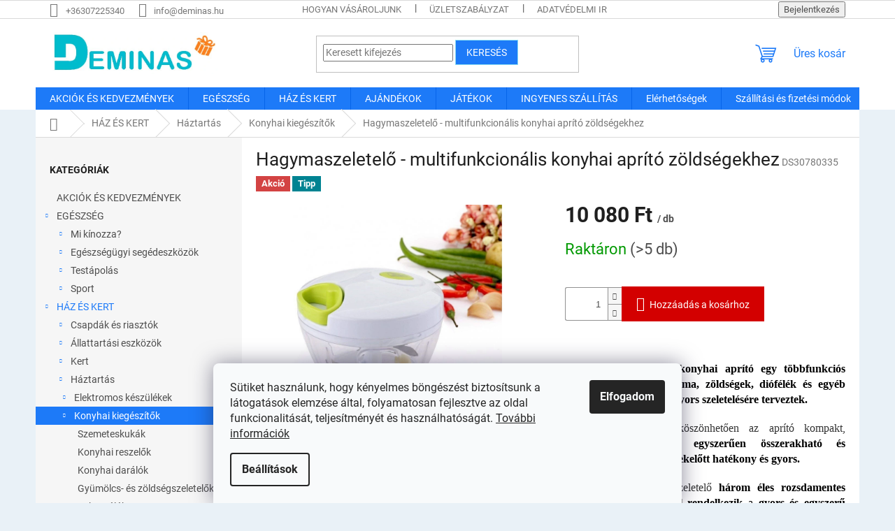

--- FILE ---
content_type: text/html; charset=utf-8
request_url: https://www.deminas.hu/hagymaszeletelo-multifunkcionalis-konyhai-aprito-zoldsegekhez/
body_size: 42188
content:
<!doctype html><html lang="hu" dir="ltr" class="header-background-light external-fonts-loaded"><head><meta charset="utf-8" /><meta name="viewport" content="width=device-width,initial-scale=1" /><title>Hagymaszeletelő - multifunkcionális konyhai aprító zöldségekhez | Deminas</title><link rel="preconnect" href="https://cdn.myshoptet.com" /><link rel="dns-prefetch" href="https://cdn.myshoptet.com" /><link rel="preload" href="https://cdn.myshoptet.com/prj/dist/master/cms/libs/jquery/jquery-1.11.3.min.js" as="script" /><link href="https://cdn.myshoptet.com/prj/dist/master/cms/templates/frontend_templates/shared/css/font-face/roboto.css" rel="stylesheet"><link href="https://cdn.myshoptet.com/prj/dist/master/shop/dist/font-shoptet-11.css.62c94c7785ff2cea73b2.css" rel="stylesheet"><script>
dataLayer = [];
dataLayer.push({'shoptet' : {
    "pageId": 1185,
    "pageType": "productDetail",
    "currency": "HUF",
    "currencyInfo": {
        "decimalSeparator": ",",
        "exchangeRate": 1,
        "priceDecimalPlaces": 0,
        "symbol": "Ft",
        "symbolLeft": 0,
        "thousandSeparator": " "
    },
    "language": "hu",
    "projectId": 494815,
    "product": {
        "id": 58920,
        "guid": "080c3c4e-7c6a-11ec-a668-ecf4bbd49285",
        "hasVariants": false,
        "codes": [
            {
                "code": "DS30780335",
                "quantity": "> 5",
                "stocks": [
                    {
                        "id": "ext",
                        "quantity": "> 5"
                    }
                ]
            }
        ],
        "code": "DS30780335",
        "name": "Hagymaszeletel\u0151 - multifunkcion\u00e1lis konyhai apr\u00edt\u00f3 z\u00f6lds\u00e9gekhez",
        "appendix": "",
        "weight": 0,
        "currentCategory": "H\u00c1Z \u00c9S KERT | H\u00e1ztart\u00e1s | Konyhai kieg\u00e9sz\u00edt\u0151k",
        "currentCategoryGuid": "a0fa0db6-7c4f-11ec-a8c8-ecf4bbd49285",
        "defaultCategory": "H\u00c1Z \u00c9S KERT | H\u00e1ztart\u00e1s | Konyhai kieg\u00e9sz\u00edt\u0151k",
        "defaultCategoryGuid": "a0fa0db6-7c4f-11ec-a8c8-ecf4bbd49285",
        "currency": "HUF",
        "priceWithVat": 10080
    },
    "stocks": [
        {
            "id": "ext",
            "title": "K\u00e9szlet",
            "isDeliveryPoint": 0,
            "visibleOnEshop": 1
        }
    ],
    "cartInfo": {
        "id": null,
        "freeShipping": false,
        "freeShippingFrom": 33000,
        "leftToFreeGift": {
            "formattedPrice": "0 Ft",
            "priceLeft": 0
        },
        "freeGift": false,
        "leftToFreeShipping": {
            "priceLeft": 33000,
            "dependOnRegion": 0,
            "formattedPrice": "33 000 Ft"
        },
        "discountCoupon": [],
        "getNoBillingShippingPrice": {
            "withoutVat": 0,
            "vat": 0,
            "withVat": 0
        },
        "cartItems": [],
        "taxMode": "ORDINARY"
    },
    "cart": [],
    "customer": {
        "priceRatio": 1,
        "priceListId": 1,
        "groupId": null,
        "registered": false,
        "mainAccount": false
    }
}});
dataLayer.push({'cookie_consent' : {
    "marketing": "denied",
    "analytics": "denied"
}});
document.addEventListener('DOMContentLoaded', function() {
    shoptet.consent.onAccept(function(agreements) {
        if (agreements.length == 0) {
            return;
        }
        dataLayer.push({
            'cookie_consent' : {
                'marketing' : (agreements.includes(shoptet.config.cookiesConsentOptPersonalisation)
                    ? 'granted' : 'denied'),
                'analytics': (agreements.includes(shoptet.config.cookiesConsentOptAnalytics)
                    ? 'granted' : 'denied')
            },
            'event': 'cookie_consent'
        });
    });
});
</script>

<!-- Google Tag Manager -->
<script>(function(w,d,s,l,i){w[l]=w[l]||[];w[l].push({'gtm.start':
new Date().getTime(),event:'gtm.js'});var f=d.getElementsByTagName(s)[0],
j=d.createElement(s),dl=l!='dataLayer'?'&l='+l:'';j.async=true;j.src=
'https://www.googletagmanager.com/gtm.js?id='+i+dl;f.parentNode.insertBefore(j,f);
})(window,document,'script','dataLayer','GTM-PLSNT9V');</script>
<!-- End Google Tag Manager -->

<meta property="og:type" content="website"><meta property="og:site_name" content="deminas.hu"><meta property="og:url" content="https://www.deminas.hu/hagymaszeletelo-multifunkcionalis-konyhai-aprito-zoldsegekhez/"><meta property="og:title" content="Hagymaszeletelő - multifunkcionális konyhai aprító zöldségekhez | Deminas"><meta name="author" content="Deminas"><meta name="web_author" content="Shoptet.hu"><meta name="dcterms.rightsHolder" content="www.deminas.hu"><meta name="robots" content="index,follow"><meta property="og:image" content="https://cdn.myshoptet.com/usr/www.deminas.hu/user/shop/big/58920-13_deminas-hagymaszeletelo.jpg?69374eda"><meta property="og:description" content="A hagymaszeletelő és konyhai aprító egy többfunkciós készülék, amelyet hagyma, zöldségek, diófélék és egyéb összetevők egyszerű és gyors szeletelésére terveztek. 
Díky unikátnímu designu je kráječ kompaktní, snadno se používá, jednoduše se složí a rozloží no je zejména efektivní a rychlí."><meta name="description" content="A hagymaszeletelő és konyhai aprító egy többfunkciós készülék, amelyet hagyma, zöldségek, diófélék és egyéb összetevők egyszerű és gyors szeletelésére terveztek. 
Díky unikátnímu designu je kráječ kompaktní, snadno se používá, jednoduše se složí a rozloží no je zejména efektivní a rychlí."><meta property="product:price:amount" content="10080"><meta property="product:price:currency" content="HUF"><style>:root {--color-primary: #1d7af8;--color-primary-h: 215;--color-primary-s: 94%;--color-primary-l: 54%;--color-primary-hover: #DE0000;--color-primary-hover-h: 0;--color-primary-hover-s: 100%;--color-primary-hover-l: 44%;--color-secondary: #D30000;--color-secondary-h: 0;--color-secondary-s: 100%;--color-secondary-l: 41%;--color-secondary-hover: #A7A7A7;--color-secondary-hover-h: 0;--color-secondary-hover-s: 0%;--color-secondary-hover-l: 65%;--color-tertiary: #1d7af8;--color-tertiary-h: 215;--color-tertiary-s: 94%;--color-tertiary-l: 54%;--color-tertiary-hover: #89DBF2;--color-tertiary-hover-h: 193;--color-tertiary-hover-s: 80%;--color-tertiary-hover-l: 74%;--color-header-background: #ffffff;--template-font: "Roboto";--template-headings-font: "Roboto";--header-background-url: url("[data-uri]");--cookies-notice-background: #F8FAFB;--cookies-notice-color: #252525;--cookies-notice-button-hover: #27263f;--cookies-notice-link-hover: #3b3a5f;--templates-update-management-preview-mode-content: "A sablonok frissítéseinek előnézete aktív az Ön böngészője számára."}</style>
    
    <link href="https://cdn.myshoptet.com/prj/dist/master/shop/dist/main-11.less.5a24dcbbdabfd189c152.css" rel="stylesheet" />
                <link href="https://cdn.myshoptet.com/prj/dist/master/shop/dist/mobile-header-v1-11.less.1ee105d41b5f713c21aa.css" rel="stylesheet" />
    
    <script>var shoptet = shoptet || {};</script>
    <script src="https://cdn.myshoptet.com/prj/dist/master/shop/dist/main-3g-header.js.05f199e7fd2450312de2.js"></script>
<!-- User include --><!-- project html code header -->
<style type="text/css">

@media (min-width: 1200px) {
      .products-block>div {
            width: 25%;
      }
}
#content .p-detail {
      display: flex;
      flex-direction: column;
}
#content .p-detail .products-related-header {
      order: 30;
}
#content .p-detail .products-related.products-additional {
      order: 31;
}
#content .p-detail .browse-p {
      order: 32;
}

.shp-tabs-row a[href$="#productsAlternative"] {
      display: none !important;
}
#tab-content {
      display: flex;
      flex-direction: column;
}
#productsAlternative {
      display: block !important;
      opacity: 1 !important;
      order: 99;
}
#productsAlternative:before {
      content: 'Hasonló termékek';
      font-size: 140%;
      margin-top: 30px;
      display: block;
}
#footer .footer-rows .site-name {
      display: none;
}
#footer .custom-footer {
      padding-left: 0px !important;
}
@media screen and (min-width: 1200px) {
      .dklabScrolled #content-wrapper {
            margin-top: 131px;
      }
      .dklabScrolled #header {
            position: fixed;
            top: 0px;
            left: 0px;
            z-index: 52;
            width: 100%;
      }
}


.sidebar-inner {
      display: flex;
      flex-direction: column;
}
.filters-wrapper {
      order: -1;
}
label[for="manufacturer"] {
      display: none !important;
}


#footer{clear: both;background: #e9f1f7 !important;padding: 20px 0 15px;color: #0d0d0d !important;}
#footer a{color: #0d0d0d !important;}
#footer > .container {background: none;}
.custom-footer {border: 0; padding: 0;}

.flag.flag-discount {
      background-color: #14f56e;
}


</style>
                <meta name="msvalidate.01" content="84B1DBCA2E600CEBC66FD70CF57F0C36" />

<meta name="seznam-wmt" content="qrMMyrYSBJLfrT4ZavVCgimn3rJyNF9R" />

<!-- ToolTip text -->
<style type="text/css">
  body.in-krok-1 .question-tooltip {display: none;}
  .tooltiptext {margin-top: -10px; padding-left: 21px; font-size: smaller;}
</style>


<link href="https://shoptet.onclck.cz/deminas.cz/shoptet-app.css?a1" rel="stylesheet">
<!-- /User include --><link rel="shortcut icon" href="/favicon.ico" type="image/x-icon" /><link rel="canonical" href="https://www.deminas.hu/hagymaszeletelo-multifunkcionalis-konyhai-aprito-zoldsegekhez/" /><script>!function(){var t={9196:function(){!function(){var t=/\[object (Boolean|Number|String|Function|Array|Date|RegExp)\]/;function r(r){return null==r?String(r):(r=t.exec(Object.prototype.toString.call(Object(r))))?r[1].toLowerCase():"object"}function n(t,r){return Object.prototype.hasOwnProperty.call(Object(t),r)}function e(t){if(!t||"object"!=r(t)||t.nodeType||t==t.window)return!1;try{if(t.constructor&&!n(t,"constructor")&&!n(t.constructor.prototype,"isPrototypeOf"))return!1}catch(t){return!1}for(var e in t);return void 0===e||n(t,e)}function o(t,r,n){this.b=t,this.f=r||function(){},this.d=!1,this.a={},this.c=[],this.e=function(t){return{set:function(r,n){u(c(r,n),t.a)},get:function(r){return t.get(r)}}}(this),i(this,t,!n);var e=t.push,o=this;t.push=function(){var r=[].slice.call(arguments,0),n=e.apply(t,r);return i(o,r),n}}function i(t,n,o){for(t.c.push.apply(t.c,n);!1===t.d&&0<t.c.length;){if("array"==r(n=t.c.shift()))t:{var i=n,a=t.a;if("string"==r(i[0])){for(var f=i[0].split("."),s=f.pop(),p=(i=i.slice(1),0);p<f.length;p++){if(void 0===a[f[p]])break t;a=a[f[p]]}try{a[s].apply(a,i)}catch(t){}}}else if("function"==typeof n)try{n.call(t.e)}catch(t){}else{if(!e(n))continue;for(var l in n)u(c(l,n[l]),t.a)}o||(t.d=!0,t.f(t.a,n),t.d=!1)}}function c(t,r){for(var n={},e=n,o=t.split("."),i=0;i<o.length-1;i++)e=e[o[i]]={};return e[o[o.length-1]]=r,n}function u(t,o){for(var i in t)if(n(t,i)){var c=t[i];"array"==r(c)?("array"==r(o[i])||(o[i]=[]),u(c,o[i])):e(c)?(e(o[i])||(o[i]={}),u(c,o[i])):o[i]=c}}window.DataLayerHelper=o,o.prototype.get=function(t){var r=this.a;t=t.split(".");for(var n=0;n<t.length;n++){if(void 0===r[t[n]])return;r=r[t[n]]}return r},o.prototype.flatten=function(){this.b.splice(0,this.b.length),this.b[0]={},u(this.a,this.b[0])}}()}},r={};function n(e){var o=r[e];if(void 0!==o)return o.exports;var i=r[e]={exports:{}};return t[e](i,i.exports,n),i.exports}n.n=function(t){var r=t&&t.__esModule?function(){return t.default}:function(){return t};return n.d(r,{a:r}),r},n.d=function(t,r){for(var e in r)n.o(r,e)&&!n.o(t,e)&&Object.defineProperty(t,e,{enumerable:!0,get:r[e]})},n.o=function(t,r){return Object.prototype.hasOwnProperty.call(t,r)},function(){"use strict";n(9196)}()}();</script><style>/* custom background */@media (min-width: 992px) {body {background-color: #e9f1f7 ;background-position: top center;background-repeat: no-repeat;background-attachment: fixed;}}</style>    <!-- Global site tag (gtag.js) - Google Analytics -->
    <script async src="https://www.googletagmanager.com/gtag/js?id=G-R0S7XPZDVV"></script>
    <script>
        
        window.dataLayer = window.dataLayer || [];
        function gtag(){dataLayer.push(arguments);}
        

                    console.debug('default consent data');

            gtag('consent', 'default', {"ad_storage":"denied","analytics_storage":"denied","ad_user_data":"denied","ad_personalization":"denied","wait_for_update":500});
            dataLayer.push({
                'event': 'default_consent'
            });
        
        gtag('js', new Date());

                gtag('config', 'UA-220596814-1', { 'groups': "UA" });
        
                gtag('config', 'G-R0S7XPZDVV', {"groups":"GA4","send_page_view":false,"content_group":"productDetail","currency":"HUF","page_language":"hu"});
        
                gtag('config', 'AW-10854686240', {"allow_enhanced_conversions":true});
        
        
        
        
        
                    gtag('event', 'page_view', {"send_to":"GA4","page_language":"hu","content_group":"productDetail","currency":"HUF"});
        
                gtag('set', 'currency', 'HUF');

        gtag('event', 'view_item', {
            "send_to": "UA",
            "items": [
                {
                    "id": "DS30780335",
                    "name": "Hagymaszeletel\u0151 - multifunkcion\u00e1lis konyhai apr\u00edt\u00f3 z\u00f6lds\u00e9gekhez",
                    "category": "H\u00c1Z \u00c9S KERT \/ H\u00e1ztart\u00e1s \/ Konyhai kieg\u00e9sz\u00edt\u0151k",
                                                            "price": 7937
                }
            ]
        });
        
        
        
        
        
                    gtag('event', 'view_item', {"send_to":"GA4","page_language":"hu","content_group":"productDetail","value":7937,"currency":"HUF","items":[{"item_id":"DS30780335","item_name":"Hagymaszeletel\u0151 - multifunkcion\u00e1lis konyhai apr\u00edt\u00f3 z\u00f6lds\u00e9gekhez","item_category":"H\u00c1Z \u00c9S KERT","item_category2":"H\u00e1ztart\u00e1s","item_category3":"Konyhai kieg\u00e9sz\u00edt\u0151k","price":7937,"quantity":1,"index":0}]});
        
        
        
        
        
        
        
        document.addEventListener('DOMContentLoaded', function() {
            if (typeof shoptet.tracking !== 'undefined') {
                for (var id in shoptet.tracking.bannersList) {
                    gtag('event', 'view_promotion', {
                        "send_to": "UA",
                        "promotions": [
                            {
                                "id": shoptet.tracking.bannersList[id].id,
                                "name": shoptet.tracking.bannersList[id].name,
                                "position": shoptet.tracking.bannersList[id].position
                            }
                        ]
                    });
                }
            }

            shoptet.consent.onAccept(function(agreements) {
                if (agreements.length !== 0) {
                    console.debug('gtag consent accept');
                    var gtagConsentPayload =  {
                        'ad_storage': agreements.includes(shoptet.config.cookiesConsentOptPersonalisation)
                            ? 'granted' : 'denied',
                        'analytics_storage': agreements.includes(shoptet.config.cookiesConsentOptAnalytics)
                            ? 'granted' : 'denied',
                                                                                                'ad_user_data': agreements.includes(shoptet.config.cookiesConsentOptPersonalisation)
                            ? 'granted' : 'denied',
                        'ad_personalization': agreements.includes(shoptet.config.cookiesConsentOptPersonalisation)
                            ? 'granted' : 'denied',
                        };
                    console.debug('update consent data', gtagConsentPayload);
                    gtag('consent', 'update', gtagConsentPayload);
                    dataLayer.push(
                        { 'event': 'update_consent' }
                    );
                }
            });
        });
    </script>
</head><body class="desktop id-1185 in-konyhai-kiegeszitok template-11 type-product type-detail multiple-columns-body columns-3 ums_forms_redesign--off ums_a11y_category_page--on ums_discussion_rating_forms--off ums_flags_display_unification--on ums_a11y_login--on mobile-header-version-1"><noscript>
    <style>
        #header {
            padding-top: 0;
            position: relative !important;
            top: 0;
        }
        .header-navigation {
            position: relative !important;
        }
        .overall-wrapper {
            margin: 0 !important;
        }
        body:not(.ready) {
            visibility: visible !important;
        }
    </style>
    <div class="no-javascript">
        <div class="no-javascript__title">Meg kell változtatnia egy beállítást a böngészőben</div>
        <div class="no-javascript__text">Lásd: <a href="https://www.google.com/support/bin/answer.py?answer=23852">A JavaScript engedélyezése a böngészőben</a>.</div>
        <div class="no-javascript__text">Ha hirdetésblokkoló szoftvert használ, akkor lehet, hogy ezen az oldalon engedélyeznie kell a JavaScriptet.</div>
        <div class="no-javascript__text">Köszönjük szépen.</div>
    </div>
</noscript>

<!-- Google Tag Manager (noscript) -->
<noscript><iframe src="https://www.googletagmanager.com/ns.html?id=GTM-PLSNT9V"
height="0" width="0" style="display:none;visibility:hidden"></iframe></noscript>
<!-- End Google Tag Manager (noscript) -->

    <div class="siteCookies siteCookies--bottom siteCookies--light js-siteCookies" role="dialog" data-testid="cookiesPopup" data-nosnippet>
        <div class="siteCookies__form">
            <div class="siteCookies__content">
                <div class="siteCookies__text">
                    Sütiket használunk, hogy kényelmes böngészést biztosítsunk a látogatások elemzése által, folyamatosan fejlesztve az oldal funkcionalitását, teljesítményét és használhatóságát. <a href="https://www.deminas.hu/adatvedelmi-iranyelvek/" target="_blank" rel="noopener noreferrer">További információk</a>
                </div>
                <p class="siteCookies__links">
                    <button class="siteCookies__link js-cookies-settings" aria-label="A sütik beállítása" data-testid="cookiesSettings">Beállítások</button>
                </p>
            </div>
            <div class="siteCookies__buttonWrap">
                                <button class="siteCookies__button js-cookiesConsentSubmit" value="all" aria-label="Sütik elfogadása" data-testid="buttonCookiesAccept">Elfogadom</button>
            </div>
        </div>
        <script>
            document.addEventListener("DOMContentLoaded", () => {
                const siteCookies = document.querySelector('.js-siteCookies');
                document.addEventListener("scroll", shoptet.common.throttle(() => {
                    const st = document.documentElement.scrollTop;
                    if (st > 1) {
                        siteCookies.classList.add('siteCookies--scrolled');
                    } else {
                        siteCookies.classList.remove('siteCookies--scrolled');
                    }
                }, 100));
            });
        </script>
    </div>
<a href="#content" class="skip-link sr-only">Ugrás a fő tartalomhoz</a><div class="overall-wrapper"><div class="user-action"><div class="container">
    <div class="user-action-in">
                    <div id="login" class="user-action-login popup-widget login-widget" role="dialog" aria-labelledby="loginHeading">
        <div class="popup-widget-inner">
                            <h2 id="loginHeading">Bejelentkezés az Ön fiókjába</h2><div id="customerLogin"><form action="/action/Customer/Login/" method="post" id="formLoginIncluded" class="csrf-enabled formLogin" data-testid="formLogin"><input type="hidden" name="referer" value="" /><div class="form-group"><div class="input-wrapper email js-validated-element-wrapper no-label"><input type="email" name="email" class="form-control" autofocus placeholder="E-mail cím (pl. edit@freemail.hu)" data-testid="inputEmail" autocomplete="email" required /></div></div><div class="form-group"><div class="input-wrapper password js-validated-element-wrapper no-label"><input type="password" name="password" class="form-control" placeholder="Jelszó" data-testid="inputPassword" autocomplete="current-password" required /><span class="no-display">Ezt a mezőt nem lehet kitöltetni</span><input type="text" name="surname" value="" class="no-display" /></div></div><div class="form-group"><div class="login-wrapper"><button type="submit" class="btn btn-secondary btn-text btn-login" data-testid="buttonSubmit">Bejelentkezés</button><div class="password-helper"><a href="/regisztracio/" data-testid="signup" rel="nofollow">Új regisztráció</a><a href="/ugyfel/elfelejtett-jelszo/" rel="nofollow">Elfelejtett jelszó</a></div></div></div></form>
</div>                    </div>
    </div>

                            <div id="cart-widget" class="user-action-cart popup-widget cart-widget loader-wrapper" data-testid="popupCartWidget" role="dialog" aria-hidden="true">
    <div class="popup-widget-inner cart-widget-inner place-cart-here">
        <div class="loader-overlay">
            <div class="loader"></div>
        </div>
    </div>

    <div class="cart-widget-button">
        <a href="/kosar/" class="btn btn-conversion" id="continue-order-button" rel="nofollow" data-testid="buttonNextStep">Tovább a kosárhoz</a>
    </div>
</div>
            </div>
</div>
</div><div class="top-navigation-bar" data-testid="topNavigationBar">

    <div class="container">

        <div class="top-navigation-contacts">
            <strong>Ügyfélszolgálat:</strong><a href="tel:+36307225340" class="project-phone" aria-label="+36307225340 telefonszám hívása" data-testid="contactboxPhone"><span>+36307225340</span></a><a href="mailto:info@deminas.hu" class="project-email" data-testid="contactboxEmail"><span>info@deminas.hu</span></a>        </div>

                            <div class="top-navigation-menu">
                <div class="top-navigation-menu-trigger"></div>
                <ul class="top-navigation-bar-menu">
                                            <li class="top-navigation-menu-item-27">
                            <a href="/hogyan-vasaroljunk/">Hogyan vásároljunk</a>
                        </li>
                                            <li class="top-navigation-menu-item-39">
                            <a href="/uzletszabalyzat/">Üzletszabályzat</a>
                        </li>
                                            <li class="top-navigation-menu-item-691">
                            <a href="/adatvedelmi-iranyelvek/">Adatvédelmi irányelvek</a>
                        </li>
                                            <li class="top-navigation-menu-item-1833">
                            <a href="/szallitasi-es-fizetesi-modok/">Szállítási és fizetési módok</a>
                        </li>
                                            <li class="top-navigation-menu-item-1827">
                            <a href="/reklamaciok-es-visszakuldesek/">Reklamációk és visszaküldések</a>
                        </li>
                                            <li class="top-navigation-menu-item-29">
                            <a href="/elerhetosegek/">Elérhetőségek</a>
                        </li>
                                            <li class="top-navigation-menu-item-695">
                            <a href="/jogi-nyilatkozat/">Jogi nyilatkozat</a>
                        </li>
                                            <li class="top-navigation-menu-item-704">
                            <a href="/cookie-k-hasznalata/">Cookie-k használata</a>
                        </li>
                                            <li class="top-navigation-menu-item-701">
                            <a href="/impresszum/">Impresszum</a>
                        </li>
                                    </ul>
                <ul class="top-navigation-bar-menu-helper"></ul>
            </div>
        
        <div class="top-navigation-tools">
            <div class="responsive-tools">
                <a href="#" class="toggle-window" data-target="search" aria-label="Keresés" data-testid="linkSearchIcon"></a>
                                                            <a href="#" class="toggle-window" data-target="login"></a>
                                                    <a href="#" class="toggle-window" data-target="navigation" aria-label="Menü" data-testid="hamburgerMenu"></a>
            </div>
                        <button class="top-nav-button top-nav-button-login toggle-window" type="button" data-target="login" aria-haspopup="dialog" aria-controls="login" aria-expanded="false" data-testid="signin"><span>Bejelentkezés</span></button>        </div>

    </div>

</div>
<header id="header"><div class="container navigation-wrapper">
    <div class="header-top">
        <div class="site-name-wrapper">
            <div class="site-name"><a href="/" data-testid="linkWebsiteLogo"><img src="https://cdn.myshoptet.com/usr/www.deminas.hu/user/logos/logo_final-1.jpg" alt="Deminas" fetchpriority="low" /></a></div>        </div>
        <div class="search" itemscope itemtype="https://schema.org/WebSite">
            <meta itemprop="headline" content="Konyhai kiegészítők"/><meta itemprop="url" content="https://www.deminas.hu"/><meta itemprop="text" content="A hagymaszeletelő és konyhai aprító egy többfunkciós készülék, amelyet hagyma, zöldségek, diófélék és egyéb összetevők egyszerű és gyors szeletelésére terveztek. Díky unikátnímu designu je kráječ kompaktní, snadno se používá, jednoduše se složí a rozloží no je zejména efektivní a rychlí."/>            <form action="/action/ProductSearch/prepareString/" method="post"
    id="formSearchForm" class="search-form compact-form js-search-main"
    itemprop="potentialAction" itemscope itemtype="https://schema.org/SearchAction" data-testid="searchForm">
    <fieldset>
        <meta itemprop="target"
            content="https://www.deminas.hu/kereses/?string={string}"/>
        <input type="hidden" name="language" value="hu"/>
        
            
<input
    type="search"
    name="string"
        class="query-input form-control search-input js-search-input"
    placeholder="Keresett kifejezés"
    autocomplete="off"
    required
    itemprop="query-input"
    aria-label="Keresés"
    data-testid="searchInput"
>
            <button type="submit" class="btn btn-default" data-testid="searchBtn">Keresés</button>
        
    </fieldset>
</form>
        </div>
        <div class="navigation-buttons">
                
    <a href="/kosar/" class="btn btn-icon toggle-window cart-count" data-target="cart" data-hover="true" data-redirect="true" data-testid="headerCart" rel="nofollow" aria-haspopup="dialog" aria-expanded="false" aria-controls="cart-widget">
        
                <span class="sr-only">Kosár</span>
        
            <span class="cart-price visible-lg-inline-block" data-testid="headerCartPrice">
                                    Üres kosár                            </span>
        
    
            </a>
        </div>
    </div>
    <nav id="navigation" aria-label="Főmenü" data-collapsible="true"><div class="navigation-in menu"><ul class="menu-level-1" role="menubar" data-testid="headerMenuItems"><li class="menu-item-708" role="none"><a href="/akciok-es-kedvezmenyek/" data-testid="headerMenuItem" role="menuitem" aria-expanded="false"><b>AKCIÓK ÉS KEDVEZMÉNYEK</b></a></li>
<li class="menu-item-711 ext" role="none"><a href="/egeszseg/" data-testid="headerMenuItem" role="menuitem" aria-haspopup="true" aria-expanded="false"><b>EGÉSZSÉG</b><span class="submenu-arrow"></span></a><ul class="menu-level-2" aria-label="EGÉSZSÉG" tabindex="-1" role="menu"><li class="menu-item-714 has-third-level" role="none"><a href="/mi-kinozza/" class="menu-image" data-testid="headerMenuItem" tabindex="-1" aria-hidden="true"><img src="data:image/svg+xml,%3Csvg%20width%3D%22140%22%20height%3D%22100%22%20xmlns%3D%22http%3A%2F%2Fwww.w3.org%2F2000%2Fsvg%22%3E%3C%2Fsvg%3E" alt="" aria-hidden="true" width="140" height="100"  data-src="https://cdn.myshoptet.com/usr/www.deminas.hu/user/categories/thumb/mi-kinozza-deminas.jpg" fetchpriority="low" /></a><div><a href="/mi-kinozza/" data-testid="headerMenuItem" role="menuitem"><span>Mi kínozza?</span></a>
                                                    <ul class="menu-level-3" role="menu">
                                                                    <li class="menu-item-717" role="none">
                                        <a href="/fejfajas/" data-testid="headerMenuItem" role="menuitem">
                                            Fejfájás</a>,                                    </li>
                                                                    <li class="menu-item-720" role="none">
                                        <a href="/nyaki-gerinc-fajdalom/" data-testid="headerMenuItem" role="menuitem">
                                            Nyaki gerinc fájdalom</a>,                                    </li>
                                                                    <li class="menu-item-723" role="none">
                                        <a href="/hatfajas/" data-testid="headerMenuItem" role="menuitem">
                                            Hátfájás</a>,                                    </li>
                                                                    <li class="menu-item-726" role="none">
                                        <a href="/csipofajdalom/" data-testid="headerMenuItem" role="menuitem">
                                            Csípőfájdalom</a>,                                    </li>
                                                                    <li class="menu-item-729" role="none">
                                        <a href="/terdfajas/" data-testid="headerMenuItem" role="menuitem">
                                            Térdfájás</a>,                                    </li>
                                                                    <li class="menu-item-732" role="none">
                                        <a href="/keztoalagut-szindroma/" data-testid="headerMenuItem" role="menuitem">
                                            Kéztőalagút szindróma</a>,                                    </li>
                                                                    <li class="menu-item-735" role="none">
                                        <a href="/teniszkonyok/" data-testid="headerMenuItem" role="menuitem">
                                            Teniszkönyök</a>,                                    </li>
                                                                    <li class="menu-item-738" role="none">
                                        <a href="/butyok-hallux-valgus/" data-testid="headerMenuItem" role="menuitem">
                                            Bütyök - Hallux Valgus</a>,                                    </li>
                                                                    <li class="menu-item-741" role="none">
                                        <a href="/ludtalp/" data-testid="headerMenuItem" role="menuitem">
                                            Lúdtalp</a>,                                    </li>
                                                                    <li class="menu-item-744" role="none">
                                        <a href="/sulycsokkentes/" data-testid="headerMenuItem" role="menuitem">
                                            Súlycsökkentés</a>,                                    </li>
                                                                    <li class="menu-item-747" role="none">
                                        <a href="/visszer/" data-testid="headerMenuItem" role="menuitem">
                                            Visszér</a>,                                    </li>
                                                                    <li class="menu-item-750" role="none">
                                        <a href="/stressz--idegesseg-es-alvas/" data-testid="headerMenuItem" role="menuitem">
                                            Stressz, idegesség és alvás</a>,                                    </li>
                                                                    <li class="menu-item-753" role="none">
                                        <a href="/a-szervezet-meregtelenitese/" data-testid="headerMenuItem" role="menuitem">
                                            A szervezet méregtelenítése</a>,                                    </li>
                                                                    <li class="menu-item-756" role="none">
                                        <a href="/idosek-gondozasa/" data-testid="headerMenuItem" role="menuitem">
                                            Idősek gondozása</a>,                                    </li>
                                                                    <li class="menu-item-759" role="none">
                                        <a href="/terhesgondozas/" data-testid="headerMenuItem" role="menuitem">
                                            Terhesgondozás</a>,                                    </li>
                                                                    <li class="menu-item-762" role="none">
                                        <a href="/horkolas/" data-testid="headerMenuItem" role="menuitem">
                                            Horkolás</a>                                    </li>
                                                            </ul>
                        </div></li><li class="menu-item-765 has-third-level" role="none"><a href="/egeszsegugyi-segedeszkozok/" class="menu-image" data-testid="headerMenuItem" tabindex="-1" aria-hidden="true"><img src="data:image/svg+xml,%3Csvg%20width%3D%22140%22%20height%3D%22100%22%20xmlns%3D%22http%3A%2F%2Fwww.w3.org%2F2000%2Fsvg%22%3E%3C%2Fsvg%3E" alt="" aria-hidden="true" width="140" height="100"  data-src="https://cdn.myshoptet.com/usr/www.deminas.hu/user/categories/thumb/egeszsegugyi-segedeszkozok-deminas.jpg" fetchpriority="low" /></a><div><a href="/egeszsegugyi-segedeszkozok/" data-testid="headerMenuItem" role="menuitem"><span>Egészségügyi segédeszközök</span></a>
                                                    <ul class="menu-level-3" role="menu">
                                                                    <li class="menu-item-768" role="none">
                                        <a href="/masszazs-kellekek/" data-testid="headerMenuItem" role="menuitem">
                                            Masszázs kellékek</a>,                                    </li>
                                                                    <li class="menu-item-777" role="none">
                                        <a href="/rogzitok-es-ortezisek/" data-testid="headerMenuItem" role="menuitem">
                                            Rögzítők és ortézisek</a>,                                    </li>
                                                                    <li class="menu-item-783" role="none">
                                        <a href="/fog-es-szajapolas/" data-testid="headerMenuItem" role="menuitem">
                                            Fog- és szájápolás</a>,                                    </li>
                                                                    <li class="menu-item-807" role="none">
                                        <a href="/labapolas/" data-testid="headerMenuItem" role="menuitem">
                                            Lábápolás</a>,                                    </li>
                                                                    <li class="menu-item-831" role="none">
                                        <a href="/gyogyaszati-segedeszkozok-2/" data-testid="headerMenuItem" role="menuitem">
                                            Ortopédiai eszközök</a>,                                    </li>
                                                                    <li class="menu-item-837" role="none">
                                        <a href="/rehabilitacios-eszkozok/" data-testid="headerMenuItem" role="menuitem">
                                            Rehabilitációs eszközök</a>,                                    </li>
                                                                    <li class="menu-item-849" role="none">
                                        <a href="/sulycsokkentes-es-meregtelenites/" data-testid="headerMenuItem" role="menuitem">
                                            Súlycsökkentés és méregtelenítés</a>,                                    </li>
                                                                    <li class="menu-item-864" role="none">
                                        <a href="/fulapolas/" data-testid="headerMenuItem" role="menuitem">
                                            Fülápolás</a>,                                    </li>
                                                                    <li class="menu-item-876" role="none">
                                        <a href="/egyeb-egeszsegugyi-segedeszkozok/" data-testid="headerMenuItem" role="menuitem">
                                            Egyéb egészségügyi segédeszközök</a>,                                    </li>
                                                                    <li class="menu-item-885" role="none">
                                        <a href="/elektromos-takarok-es-futotestek/" data-testid="headerMenuItem" role="menuitem">
                                            Elektromos takarók és fűtőtestek</a>,                                    </li>
                                                                    <li class="menu-item-888" role="none">
                                        <a href="/oximeterek/" data-testid="headerMenuItem" role="menuitem">
                                            Oximéterek</a>,                                    </li>
                                                                    <li class="menu-item-891" role="none">
                                        <a href="/ozongeneratorok/" data-testid="headerMenuItem" role="menuitem">
                                            Ózongenerátorok</a>,                                    </li>
                                                                    <li class="menu-item-2412" role="none">
                                        <a href="/rovarriasztok/" data-testid="headerMenuItem" role="menuitem">
                                            Rovarriasztók</a>,                                    </li>
                                                                    <li class="menu-item-894" role="none">
                                        <a href="/sterilizatorok/" data-testid="headerMenuItem" role="menuitem">
                                            Sterilizátorok</a>,                                    </li>
                                                                    <li class="menu-item-897" role="none">
                                        <a href="/inhalator-keszulekek/" data-testid="headerMenuItem" role="menuitem">
                                            Inhalátor készülékek</a>,                                    </li>
                                                                    <li class="menu-item-2499" role="none">
                                        <a href="/vernyomasmerok/" data-testid="headerMenuItem" role="menuitem">
                                            Vérnyomásmérők</a>,                                    </li>
                                                                    <li class="menu-item-2571" role="none">
                                        <a href="/gyogyaszati-technologia/" data-testid="headerMenuItem" role="menuitem">
                                            Gyógyászati technológia</a>                                    </li>
                                                            </ul>
                        </div></li><li class="menu-item-900 has-third-level" role="none"><a href="/testapolas/" class="menu-image" data-testid="headerMenuItem" tabindex="-1" aria-hidden="true"><img src="data:image/svg+xml,%3Csvg%20width%3D%22140%22%20height%3D%22100%22%20xmlns%3D%22http%3A%2F%2Fwww.w3.org%2F2000%2Fsvg%22%3E%3C%2Fsvg%3E" alt="" aria-hidden="true" width="140" height="100"  data-src="https://cdn.myshoptet.com/usr/www.deminas.hu/user/categories/thumb/testapolas-deminas.jpg" fetchpriority="low" /></a><div><a href="/testapolas/" data-testid="headerMenuItem" role="menuitem"><span>Testápolás</span></a>
                                                    <ul class="menu-level-3" role="menu">
                                                                    <li class="menu-item-903" role="none">
                                        <a href="/hajapolas/" data-testid="headerMenuItem" role="menuitem">
                                            Hajápolás</a>,                                    </li>
                                                                    <li class="menu-item-921" role="none">
                                        <a href="/epilacio-a-depilacio/" data-testid="headerMenuItem" role="menuitem">
                                            Epiláció a depiláció</a>,                                    </li>
                                                                    <li class="menu-item-930" role="none">
                                        <a href="/kozmetikai-kellekek/" data-testid="headerMenuItem" role="menuitem">
                                            Kozmetikai kellékek</a>,                                    </li>
                                                                    <li class="menu-item-936" role="none">
                                        <a href="/szepsegapolasi-kiegeszitok/" data-testid="headerMenuItem" role="menuitem">
                                            Szépségápolási kiegészítők</a>,                                    </li>
                                                                    <li class="menu-item-960" role="none">
                                        <a href="/szakallapolas/" data-testid="headerMenuItem" role="menuitem">
                                            Szakállápolás</a>,                                    </li>
                                                                    <li class="menu-item-966" role="none">
                                        <a href="/koromapolas/" data-testid="headerMenuItem" role="menuitem">
                                            Körömápolás</a>,                                    </li>
                                                                    <li class="menu-item-975" role="none">
                                        <a href="/orrszorvagok/" data-testid="headerMenuItem" role="menuitem">
                                            Orrszőrvágók</a>,                                    </li>
                                                                    <li class="menu-item-2451" role="none">
                                        <a href="/homerok/" data-testid="headerMenuItem" role="menuitem">
                                            Hőmérők</a>,                                    </li>
                                                                    <li class="menu-item-2748" role="none">
                                        <a href="/ferfi-polok/" data-testid="headerMenuItem" role="menuitem">
                                            Férfi pólók</a>,                                    </li>
                                                                    <li class="menu-item-2826" role="none">
                                        <a href="/ferfi-mellenyek/" data-testid="headerMenuItem" role="menuitem">
                                            Férfi mellények</a>                                    </li>
                                                            </ul>
                        </div></li><li class="menu-item-978 has-third-level" role="none"><a href="/sport/" class="menu-image" data-testid="headerMenuItem" tabindex="-1" aria-hidden="true"><img src="data:image/svg+xml,%3Csvg%20width%3D%22140%22%20height%3D%22100%22%20xmlns%3D%22http%3A%2F%2Fwww.w3.org%2F2000%2Fsvg%22%3E%3C%2Fsvg%3E" alt="" aria-hidden="true" width="140" height="100"  data-src="https://cdn.myshoptet.com/usr/www.deminas.hu/user/categories/thumb/sport-deminas.jpg" fetchpriority="low" /></a><div><a href="/sport/" data-testid="headerMenuItem" role="menuitem"><span>Sport</span></a>
                                                    <ul class="menu-level-3" role="menu">
                                                                    <li class="menu-item-981" role="none">
                                        <a href="/fitness/" data-testid="headerMenuItem" role="menuitem">
                                            Fitness</a>,                                    </li>
                                                                    <li class="menu-item-1011" role="none">
                                        <a href="/sporteszkozok/" data-testid="headerMenuItem" role="menuitem">
                                            Sporteszközök</a>,                                    </li>
                                                                    <li class="menu-item-1026" role="none">
                                        <a href="/kerekparozas/" data-testid="headerMenuItem" role="menuitem">
                                            Kerékpározás</a>,                                    </li>
                                                                    <li class="menu-item-1038" role="none">
                                        <a href="/kempingezes/" data-testid="headerMenuItem" role="menuitem">
                                            Kempingezés</a>,                                    </li>
                                                                    <li class="menu-item-2259" role="none">
                                        <a href="/ivopalackok/" data-testid="headerMenuItem" role="menuitem">
                                            Ivópalackok</a>,                                    </li>
                                                                    <li class="menu-item-1050" role="none">
                                        <a href="/viztartalyos-hatizsakok/" data-testid="headerMenuItem" role="menuitem">
                                            Víztartályos hátizsákok</a>,                                    </li>
                                                                    <li class="menu-item-2814" role="none">
                                        <a href="/focikapuk/" data-testid="headerMenuItem" role="menuitem">
                                            Focikapuk</a>,                                    </li>
                                                                    <li class="menu-item-2835" role="none">
                                        <a href="/turazo-hatizsakok/" data-testid="headerMenuItem" role="menuitem">
                                            Túrázó hátizsákok</a>,                                    </li>
                                                                    <li class="menu-item-2850" role="none">
                                        <a href="/silecek/" data-testid="headerMenuItem" role="menuitem">
                                            Sílécek</a>,                                    </li>
                                                                    <li class="menu-item-2883" role="none">
                                        <a href="/hatizsakvedok/" data-testid="headerMenuItem" role="menuitem">
                                            Hátizsákvédők</a>                                    </li>
                                                            </ul>
                        </div></li></ul></li>
<li class="menu-item-1053 ext" role="none"><a href="/haz-es-kert/" data-testid="headerMenuItem" role="menuitem" aria-haspopup="true" aria-expanded="false"><b>HÁZ ÉS KERT</b><span class="submenu-arrow"></span></a><ul class="menu-level-2" aria-label="HÁZ ÉS KERT" tabindex="-1" role="menu"><li class="menu-item-1056 has-third-level" role="none"><a href="/csapdak-es-riasztok/" class="menu-image" data-testid="headerMenuItem" tabindex="-1" aria-hidden="true"><img src="data:image/svg+xml,%3Csvg%20width%3D%22140%22%20height%3D%22100%22%20xmlns%3D%22http%3A%2F%2Fwww.w3.org%2F2000%2Fsvg%22%3E%3C%2Fsvg%3E" alt="" aria-hidden="true" width="140" height="100"  data-src="https://cdn.myshoptet.com/usr/www.deminas.hu/user/categories/thumb/csapdak-es-riasztok-deminas.jpg" fetchpriority="low" /></a><div><a href="/csapdak-es-riasztok/" data-testid="headerMenuItem" role="menuitem"><span>Csapdák és riasztók</span></a>
                                                    <ul class="menu-level-3" role="menu">
                                                                    <li class="menu-item-1059" role="none">
                                        <a href="/elektromos-csapdak-es-riasztok/" data-testid="headerMenuItem" role="menuitem">
                                            Elektromos csapdák és riasztók</a>                                    </li>
                                                            </ul>
                        </div></li><li class="menu-item-1455 has-third-level" role="none"><a href="/allattartasi-eszkozok/" class="menu-image" data-testid="headerMenuItem" tabindex="-1" aria-hidden="true"><img src="data:image/svg+xml,%3Csvg%20width%3D%22140%22%20height%3D%22100%22%20xmlns%3D%22http%3A%2F%2Fwww.w3.org%2F2000%2Fsvg%22%3E%3C%2Fsvg%3E" alt="" aria-hidden="true" width="140" height="100"  data-src="https://cdn.myshoptet.com/usr/www.deminas.hu/user/categories/thumb/allattartasi-eszkozok-deminas.jpg" fetchpriority="low" /></a><div><a href="/allattartasi-eszkozok/" data-testid="headerMenuItem" role="menuitem"><span>Állattartási eszközök</span></a>
                                                    <ul class="menu-level-3" role="menu">
                                                                    <li class="menu-item-1458" role="none">
                                        <a href="/kutyahamok/" data-testid="headerMenuItem" role="menuitem">
                                            Kutyahámok</a>,                                    </li>
                                                                    <li class="menu-item-1461" role="none">
                                        <a href="/egyeb-kutyafelszereles/" data-testid="headerMenuItem" role="menuitem">
                                            Egyéb kutyafelszerelés</a>,                                    </li>
                                                                    <li class="menu-item-1464" role="none">
                                        <a href="/kutyanyakorvek/" data-testid="headerMenuItem" role="menuitem">
                                            Kutyanyakörvek</a>,                                    </li>
                                                                    <li class="menu-item-1467" role="none">
                                        <a href="/kutyaporazok/" data-testid="headerMenuItem" role="menuitem">
                                            Kutyapórázok</a>,                                    </li>
                                                                    <li class="menu-item-1470" role="none">
                                        <a href="/pihenok-es-kaparofak/" data-testid="headerMenuItem" role="menuitem">
                                            Pihenők és kaparófák</a>,                                    </li>
                                                                    <li class="menu-item-1473" role="none">
                                        <a href="/madaretetok/" data-testid="headerMenuItem" role="menuitem">
                                            Madáretetők</a>,                                    </li>
                                                                    <li class="menu-item-1476" role="none">
                                        <a href="/kutyakozmetika-es-apolas/" data-testid="headerMenuItem" role="menuitem">
                                            Kutyakozmetika és ápolás</a>,                                    </li>
                                                                    <li class="menu-item-1485" role="none">
                                        <a href="/macskakozmetika-es-apolas/" data-testid="headerMenuItem" role="menuitem">
                                            Macskakozmetika és ápolás</a>,                                    </li>
                                                                    <li class="menu-item-1488" role="none">
                                        <a href="/jatekok-macskaknak/" data-testid="headerMenuItem" role="menuitem">
                                            Játékok macskáknak</a>,                                    </li>
                                                                    <li class="menu-item-1491" role="none">
                                        <a href="/kutyamatracok/" data-testid="headerMenuItem" role="menuitem">
                                            Kutyamatracok</a>,                                    </li>
                                                                    <li class="menu-item-1494" role="none">
                                        <a href="/urulekfelszedo-zacskok/" data-testid="headerMenuItem" role="menuitem">
                                            Ürülékfelszedő zacskók</a>,                                    </li>
                                                                    <li class="menu-item-1497" role="none">
                                        <a href="/kefek-allatoknak/" data-testid="headerMenuItem" role="menuitem">
                                            Kefék állatoknak</a>,                                    </li>
                                                                    <li class="menu-item-1500" role="none">
                                        <a href="/kutyakikepzes/" data-testid="headerMenuItem" role="menuitem">
                                            Kutyakiképzés</a>,                                    </li>
                                                                    <li class="menu-item-2478" role="none">
                                        <a href="/kutyatalak-es-adagolok/" data-testid="headerMenuItem" role="menuitem">
                                            Kutyatálak és adagolók</a>,                                    </li>
                                                                    <li class="menu-item-2583" role="none">
                                        <a href="/utazas-kutyaval/" data-testid="headerMenuItem" role="menuitem">
                                            Utazás kutyával</a>,                                    </li>
                                                                    <li class="menu-item-2649" role="none">
                                        <a href="/kutyaagyak-es-kutyahazak/" data-testid="headerMenuItem" role="menuitem">
                                            Kutyaágyak és kutyaházak</a>,                                    </li>
                                                                    <li class="menu-item-2805" role="none">
                                        <a href="/kutya-fogapolas/" data-testid="headerMenuItem" role="menuitem">
                                            Kutya fogápolás</a>,                                    </li>
                                                                    <li class="menu-item-2892" role="none">
                                        <a href="/egyeb-kiegeszitok-macskak-szamara/" data-testid="headerMenuItem" role="menuitem">
                                            Egyéb kiegészítők macskák számára</a>                                    </li>
                                                            </ul>
                        </div></li><li class="menu-item-1389 has-third-level" role="none"><a href="/kert/" class="menu-image" data-testid="headerMenuItem" tabindex="-1" aria-hidden="true"><img src="data:image/svg+xml,%3Csvg%20width%3D%22140%22%20height%3D%22100%22%20xmlns%3D%22http%3A%2F%2Fwww.w3.org%2F2000%2Fsvg%22%3E%3C%2Fsvg%3E" alt="" aria-hidden="true" width="140" height="100"  data-src="https://cdn.myshoptet.com/usr/www.deminas.hu/user/categories/thumb/kert-deminas.jpg" fetchpriority="low" /></a><div><a href="/kert/" data-testid="headerMenuItem" role="menuitem"><span>Kert</span></a>
                                                    <ul class="menu-level-3" role="menu">
                                                                    <li class="menu-item-1392" role="none">
                                        <a href="/grow-it-neveld-fel/" data-testid="headerMenuItem" role="menuitem">
                                            Grow it - neveld fel</a>,                                    </li>
                                                                    <li class="menu-item-1395" role="none">
                                        <a href="/lazy-bag/" data-testid="headerMenuItem" role="menuitem">
                                            Lazy bag</a>,                                    </li>
                                                                    <li class="menu-item-1398" role="none">
                                        <a href="/grill-eszkozok/" data-testid="headerMenuItem" role="menuitem">
                                            Grill eszközök</a>,                                    </li>
                                                                    <li class="menu-item-1404" role="none">
                                        <a href="/ontozorendszerek/" data-testid="headerMenuItem" role="menuitem">
                                            Öntözőrendszerek</a>,                                    </li>
                                                                    <li class="menu-item-1410" role="none">
                                        <a href="/betonformak/" data-testid="headerMenuItem" role="menuitem">
                                            Betonformák</a>,                                    </li>
                                                                    <li class="menu-item-1413" role="none">
                                        <a href="/ip-kamerak/" data-testid="headerMenuItem" role="menuitem">
                                            IP kamerák</a>,                                    </li>
                                                                    <li class="menu-item-1416" role="none">
                                        <a href="/meheszeti-eszkozok/" data-testid="headerMenuItem" role="menuitem">
                                            Méhészeti eszközök</a>,                                    </li>
                                                                    <li class="menu-item-1419" role="none">
                                        <a href="/viragcserepek/" data-testid="headerMenuItem" role="menuitem">
                                            Virágcserepek</a>,                                    </li>
                                                                    <li class="menu-item-1422" role="none">
                                        <a href="/vilagito-kavicsok/" data-testid="headerMenuItem" role="menuitem">
                                            Világító kavicsok</a>,                                    </li>
                                                                    <li class="menu-item-1425" role="none">
                                        <a href="/kaniszterek/" data-testid="headerMenuItem" role="menuitem">
                                            Kaniszterek</a>,                                    </li>
                                                                    <li class="menu-item-1428" role="none">
                                        <a href="/kerti-lampak/" data-testid="headerMenuItem" role="menuitem">
                                            Kerti lámpák</a>,                                    </li>
                                                                    <li class="menu-item-1431" role="none">
                                        <a href="/foldfurok/" data-testid="headerMenuItem" role="menuitem">
                                            Földfúrók</a>,                                    </li>
                                                                    <li class="menu-item-1434" role="none">
                                        <a href="/kerti-szekek-es-fotelek/" data-testid="headerMenuItem" role="menuitem">
                                            Kerti székek és fotelek</a>,                                    </li>
                                                                    <li class="menu-item-1437" role="none">
                                        <a href="/madarhalok/" data-testid="headerMenuItem" role="menuitem">
                                            Madárhálók</a>,                                    </li>
                                                                    <li class="menu-item-1440" role="none">
                                        <a href="/kerti-technologia/" data-testid="headerMenuItem" role="menuitem">
                                            Kerti technológia</a>,                                    </li>
                                                                    <li class="menu-item-1443" role="none">
                                        <a href="/kapak/" data-testid="headerMenuItem" role="menuitem">
                                            Kapák</a>,                                    </li>
                                                                    <li class="menu-item-1446" role="none">
                                        <a href="/szokokut-fejek-es-fuvokak/" data-testid="headerMenuItem" role="menuitem">
                                            Szökőkút fejek és fúvókák</a>,                                    </li>
                                                                    <li class="menu-item-1449" role="none">
                                        <a href="/gyomlalok/" data-testid="headerMenuItem" role="menuitem">
                                            Gyomlálók</a>,                                    </li>
                                                                    <li class="menu-item-1452" role="none">
                                        <a href="/ereszcsatorna-rendszerek--level-es-hulladekfogok/" data-testid="headerMenuItem" role="menuitem">
                                            Ereszcsatorna-rendszerek, levél- és hulladékfogók</a>,                                    </li>
                                                                    <li class="menu-item-2241" role="none">
                                        <a href="/kerti-asztalok/" data-testid="headerMenuItem" role="menuitem">
                                            Kerti asztalok</a>,                                    </li>
                                                                    <li class="menu-item-2235" role="none">
                                        <a href="/lancfureszek/" data-testid="headerMenuItem" role="menuitem">
                                            Láncfűrészek</a>,                                    </li>
                                                                    <li class="menu-item-2337" role="none">
                                        <a href="/farokfureszek/" data-testid="headerMenuItem" role="menuitem">
                                            Farokfűrészek</a>,                                    </li>
                                                                    <li class="menu-item-2520" role="none">
                                        <a href="/bozotvagok/" data-testid="headerMenuItem" role="menuitem">
                                            Bozótvágók</a>,                                    </li>
                                                                    <li class="menu-item-3027" role="none">
                                        <a href="/vedocsomagolas/" data-testid="headerMenuItem" role="menuitem">
                                            Védőcsomagolás</a>,                                    </li>
                                                                    <li class="menu-item-2265" role="none">
                                        <a href="/viragok/" data-testid="headerMenuItem" role="menuitem">
                                            Oszlopok és tartók</a>,                                    </li>
                                                                    <li class="menu-item-3030" role="none">
                                        <a href="/tomlobilincsek/" data-testid="headerMenuItem" role="menuitem">
                                            Tömlőbilincsek</a>,                                    </li>
                                                                    <li class="menu-item-2268" role="none">
                                        <a href="/halo-keritesek-es-halok/" data-testid="headerMenuItem" role="menuitem">
                                            Háló kerítések és hálók</a>,                                    </li>
                                                                    <li class="menu-item-2421" role="none">
                                        <a href="/kerti-ollok/" data-testid="headerMenuItem" role="menuitem">
                                            Kerti ollók</a>,                                    </li>
                                                                    <li class="menu-item-2271" role="none">
                                        <a href="/gereblyek/" data-testid="headerMenuItem" role="menuitem">
                                            Gereblyék</a>,                                    </li>
                                                                    <li class="menu-item-2424" role="none">
                                        <a href="/fuggoagyak/" data-testid="headerMenuItem" role="menuitem">
                                            Függőágyak</a>,                                    </li>
                                                                    <li class="menu-item-2904" role="none">
                                        <a href="/fuszelloztetok/" data-testid="headerMenuItem" role="menuitem">
                                            Fűszellőztetők</a>,                                    </li>
                                                                    <li class="menu-item-2469" role="none">
                                        <a href="/kerti-foliak/" data-testid="headerMenuItem" role="menuitem">
                                            Kerti fóliák</a>,                                    </li>
                                                                    <li class="menu-item-2535" role="none">
                                        <a href="/medence-tartozekok/" data-testid="headerMenuItem" role="menuitem">
                                            Medence tartozékok</a>,                                    </li>
                                                                    <li class="menu-item-2574" role="none">
                                        <a href="/medence-vilagitas/" data-testid="headerMenuItem" role="menuitem">
                                            Medence világítás</a>,                                    </li>
                                                                    <li class="menu-item-2238" role="none">
                                        <a href="/kerti-napernyok-es-kiegeszitok/" data-testid="headerMenuItem" role="menuitem">
                                            Kerti napernyők és kiegészítők</a>,                                    </li>
                                                                    <li class="menu-item-3005" role="none">
                                        <a href="/novenyapolas-es-novenytermesztes/" data-testid="headerMenuItem" role="menuitem">
                                            Növényápolás és növénytermesztés</a>                                    </li>
                                                            </ul>
                        </div></li><li class="menu-item-1062 has-third-level" role="none"><a href="/haztartas/" class="menu-image" data-testid="headerMenuItem" tabindex="-1" aria-hidden="true"><img src="data:image/svg+xml,%3Csvg%20width%3D%22140%22%20height%3D%22100%22%20xmlns%3D%22http%3A%2F%2Fwww.w3.org%2F2000%2Fsvg%22%3E%3C%2Fsvg%3E" alt="" aria-hidden="true" width="140" height="100"  data-src="https://cdn.myshoptet.com/usr/www.deminas.hu/user/categories/thumb/haztartas-deminas.jpg" fetchpriority="low" /></a><div><a href="/haztartas/" data-testid="headerMenuItem" role="menuitem"><span>Háztartás</span></a>
                                                    <ul class="menu-level-3" role="menu">
                                                                    <li class="menu-item-1065" role="none">
                                        <a href="/elektromos-keszulekek/" data-testid="headerMenuItem" role="menuitem">
                                            Elektromos készülékek</a>,                                    </li>
                                                                    <li class="menu-item-1185" role="none">
                                        <a href="/konyhai-kiegeszitok/" class="active" data-testid="headerMenuItem" role="menuitem">
                                            Konyhai kiegészítők</a>,                                    </li>
                                                                    <li class="menu-item-1269" role="none">
                                        <a href="/furdoszoba-kiegeszitok/" data-testid="headerMenuItem" role="menuitem">
                                            Fürdőszoba kiegészítők</a>,                                    </li>
                                                                    <li class="menu-item-1293" role="none">
                                        <a href="/haztartasi-kiegeszitok/" data-testid="headerMenuItem" role="menuitem">
                                            Háztartási kiegészítők</a>                                    </li>
                                                            </ul>
                        </div></li></ul></li>
<li class="menu-item-1503 ext" role="none"><a href="/ajandekok/" data-testid="headerMenuItem" role="menuitem" aria-haspopup="true" aria-expanded="false"><b>AJÁNDÉKOK</b><span class="submenu-arrow"></span></a><ul class="menu-level-2" aria-label="AJÁNDÉKOK" tabindex="-1" role="menu"><li class="menu-item-1506 has-third-level" role="none"><a href="/ajandekok-hobbi-alapjan/" class="menu-image" data-testid="headerMenuItem" tabindex="-1" aria-hidden="true"><img src="data:image/svg+xml,%3Csvg%20width%3D%22140%22%20height%3D%22100%22%20xmlns%3D%22http%3A%2F%2Fwww.w3.org%2F2000%2Fsvg%22%3E%3C%2Fsvg%3E" alt="" aria-hidden="true" width="140" height="100"  data-src="https://cdn.myshoptet.com/usr/www.deminas.hu/user/categories/thumb/ajandekok-hobbi-alapjan-deminas.jpg" fetchpriority="low" /></a><div><a href="/ajandekok-hobbi-alapjan/" data-testid="headerMenuItem" role="menuitem"><span>Ajándékok hobbi alapján</span></a>
                                                    <ul class="menu-level-3" role="menu">
                                                                    <li class="menu-item-1509" role="none">
                                        <a href="/ajandek-soforoknek/" data-testid="headerMenuItem" role="menuitem">
                                            Ajándék sofőröknek</a>,                                    </li>
                                                                    <li class="menu-item-1578" role="none">
                                        <a href="/ajandek-egy-ezermesternek/" data-testid="headerMenuItem" role="menuitem">
                                            Ajándék egy ezermesternek</a>,                                    </li>
                                                                    <li class="menu-item-1605" role="none">
                                        <a href="/ajandek-borkedveloknek/" data-testid="headerMenuItem" role="menuitem">
                                            Ajándék borkedvelőknek</a>,                                    </li>
                                                                    <li class="menu-item-2706" role="none">
                                        <a href="/hangszerek/" data-testid="headerMenuItem" role="menuitem">
                                            Hangszerek</a>                                    </li>
                                                            </ul>
                        </div></li><li class="menu-item-1608 has-third-level" role="none"><a href="/ajandekok-kulonleges-alkalmakra/" class="menu-image" data-testid="headerMenuItem" tabindex="-1" aria-hidden="true"><img src="data:image/svg+xml,%3Csvg%20width%3D%22140%22%20height%3D%22100%22%20xmlns%3D%22http%3A%2F%2Fwww.w3.org%2F2000%2Fsvg%22%3E%3C%2Fsvg%3E" alt="" aria-hidden="true" width="140" height="100"  data-src="https://cdn.myshoptet.com/usr/www.deminas.hu/user/categories/thumb/ajandekok-kulonleges-alkalmakra-deminas.jpg" fetchpriority="low" /></a><div><a href="/ajandekok-kulonleges-alkalmakra/" data-testid="headerMenuItem" role="menuitem"><span>Ajándékok különleges alkalmakra</span></a>
                                                    <ul class="menu-level-3" role="menu">
                                                                    <li class="menu-item-1611" role="none">
                                        <a href="/valentin-napi-ajandekok/" data-testid="headerMenuItem" role="menuitem">
                                            Valentin napi ajándékok</a>,                                    </li>
                                                                    <li class="menu-item-1623" role="none">
                                        <a href="/party-ajandekok/" data-testid="headerMenuItem" role="menuitem">
                                            Party ajándékok</a>,                                    </li>
                                                                    <li class="menu-item-1632" role="none">
                                        <a href="/ajandek-keresztelore/" data-testid="headerMenuItem" role="menuitem">
                                            Ajándék keresztelőre</a>                                    </li>
                                                            </ul>
                        </div></li><li class="menu-item-1647 has-third-level" role="none"><a href="/ajandekok-noknek/" class="menu-image" data-testid="headerMenuItem" tabindex="-1" aria-hidden="true"><img src="data:image/svg+xml,%3Csvg%20width%3D%22140%22%20height%3D%22100%22%20xmlns%3D%22http%3A%2F%2Fwww.w3.org%2F2000%2Fsvg%22%3E%3C%2Fsvg%3E" alt="" aria-hidden="true" width="140" height="100"  data-src="https://cdn.myshoptet.com/usr/www.deminas.hu/user/categories/thumb/ajandekok-noknek-deminas.jpg" fetchpriority="low" /></a><div><a href="/ajandekok-noknek/" data-testid="headerMenuItem" role="menuitem"><span>Ajándékok nőknek</span></a>
                                                    <ul class="menu-level-3" role="menu">
                                                                    <li class="menu-item-1650" role="none">
                                        <a href="/ajandek-anyaknak/" data-testid="headerMenuItem" role="menuitem">
                                            Ajándék anyáknak</a>,                                    </li>
                                                                    <li class="menu-item-1653" role="none">
                                        <a href="/ajandek-nagymamaknak/" data-testid="headerMenuItem" role="menuitem">
                                            Ajándék nagymamáknak</a>,                                    </li>
                                                                    <li class="menu-item-1656" role="none">
                                        <a href="/ajandek-lanytesvereknek/" data-testid="headerMenuItem" role="menuitem">
                                            Ajándék lánytesvéreknek</a>,                                    </li>
                                                                    <li class="menu-item-1659" role="none">
                                        <a href="/ajandek-baratnonek/" data-testid="headerMenuItem" role="menuitem">
                                            Ajándék barátnőnek</a>,                                    </li>
                                                                    <li class="menu-item-1662" role="none">
                                        <a href="/ajandek-holgyismerosnek/" data-testid="headerMenuItem" role="menuitem">
                                            Ajándék hölgyismerősnek</a>,                                    </li>
                                                                    <li class="menu-item-1665" role="none">
                                        <a href="/ajandek-felesegnek/" data-testid="headerMenuItem" role="menuitem">
                                            Ajándék feleségnek</a>                                    </li>
                                                            </ul>
                        </div></li><li class="menu-item-1743 has-third-level" role="none"><a href="/ajandekok-ferfiaknak/" class="menu-image" data-testid="headerMenuItem" tabindex="-1" aria-hidden="true"><img src="data:image/svg+xml,%3Csvg%20width%3D%22140%22%20height%3D%22100%22%20xmlns%3D%22http%3A%2F%2Fwww.w3.org%2F2000%2Fsvg%22%3E%3C%2Fsvg%3E" alt="" aria-hidden="true" width="140" height="100"  data-src="https://cdn.myshoptet.com/usr/www.deminas.hu/user/categories/thumb/ajandekok-ferfiaknak-deminas.jpg" fetchpriority="low" /></a><div><a href="/ajandekok-ferfiaknak/" data-testid="headerMenuItem" role="menuitem"><span>Ajándékok férfiaknak</span></a>
                                                    <ul class="menu-level-3" role="menu">
                                                                    <li class="menu-item-1746" role="none">
                                        <a href="/ajandek-apanak/" data-testid="headerMenuItem" role="menuitem">
                                            Ajándék apának</a>,                                    </li>
                                                                    <li class="menu-item-1749" role="none">
                                        <a href="/ajandek-egy-baratnak/" data-testid="headerMenuItem" role="menuitem">
                                            Ajándék egy barátnak</a>,                                    </li>
                                                                    <li class="menu-item-1752" role="none">
                                        <a href="/ajandek-fiutestvernek/" data-testid="headerMenuItem" role="menuitem">
                                            Ajándék fiútestvérnek</a>,                                    </li>
                                                                    <li class="menu-item-1755" role="none">
                                        <a href="/ajandek-ferjnek/" data-testid="headerMenuItem" role="menuitem">
                                            Ajándék férjnek</a>,                                    </li>
                                                                    <li class="menu-item-1758" role="none">
                                        <a href="/ajandek-havernak/" data-testid="headerMenuItem" role="menuitem">
                                            Ajándék havernak</a>,                                    </li>
                                                                    <li class="menu-item-1761" role="none">
                                        <a href="/ajandek-nagyapanak/" data-testid="headerMenuItem" role="menuitem">
                                            Ajándék nagyapának</a>                                    </li>
                                                            </ul>
                        </div></li><li class="menu-item-1668 has-third-level" role="none"><a href="/egyedi-kutyuk/" class="menu-image" data-testid="headerMenuItem" tabindex="-1" aria-hidden="true"><img src="data:image/svg+xml,%3Csvg%20width%3D%22140%22%20height%3D%22100%22%20xmlns%3D%22http%3A%2F%2Fwww.w3.org%2F2000%2Fsvg%22%3E%3C%2Fsvg%3E" alt="" aria-hidden="true" width="140" height="100"  data-src="https://cdn.myshoptet.com/usr/www.deminas.hu/user/categories/thumb/egyedi-kutyuk-deminas.jpg" fetchpriority="low" /></a><div><a href="/egyedi-kutyuk/" data-testid="headerMenuItem" role="menuitem"><span>Egyedi kütyük</span></a>
                                                    <ul class="menu-level-3" role="menu">
                                                                    <li class="menu-item-1722" role="none">
                                        <a href="/vicces-kutyuk/" data-testid="headerMenuItem" role="menuitem">
                                            Vicces kütyük</a>,                                    </li>
                                                                    <li class="menu-item-1725" role="none">
                                        <a href="/stressz-elleni-eszkozok/" data-testid="headerMenuItem" role="menuitem">
                                            Stressz elleni eszközök</a>,                                    </li>
                                                                    <li class="menu-item-1713" role="none">
                                        <a href="/egyedi-darabok/" data-testid="headerMenuItem" role="menuitem">
                                            Egyedi darabok</a>,                                    </li>
                                                                    <li class="menu-item-1677" role="none">
                                        <a href="/usb-es-pc-eszkozok/" data-testid="headerMenuItem" role="menuitem">
                                            USB és PC eszközök</a>,                                    </li>
                                                                    <li class="menu-item-1704" role="none">
                                        <a href="/parnak/" data-testid="headerMenuItem" role="menuitem">
                                            Párnák</a>,                                    </li>
                                                                    <li class="menu-item-1731" role="none">
                                        <a href="/tulelokartya/" data-testid="headerMenuItem" role="menuitem">
                                            Túlélőkártya</a>,                                    </li>
                                                                    <li class="menu-item-1719" role="none">
                                        <a href="/szerencse-lampionok/" data-testid="headerMenuItem" role="menuitem">
                                            Szerencse lampionok</a>,                                    </li>
                                                                    <li class="menu-item-1710" role="none">
                                        <a href="/ejszakai-egbolt-projektor/" data-testid="headerMenuItem" role="menuitem">
                                            Éjszakai égbolt projektor</a>,                                    </li>
                                                                    <li class="menu-item-1671" role="none">
                                        <a href="/mobiltelefon-tartozekok/" data-testid="headerMenuItem" role="menuitem">
                                            Mobiltelefon tartozékok</a>,                                    </li>
                                                                    <li class="menu-item-1734" role="none">
                                        <a href="/idojaras-allomasok/" data-testid="headerMenuItem" role="menuitem">
                                            Időjárás állomások</a>,                                    </li>
                                                                    <li class="menu-item-1737" role="none">
                                        <a href="/cipzarak/" data-testid="headerMenuItem" role="menuitem">
                                            Cipzárak</a>,                                    </li>
                                                                    <li class="menu-item-2589" role="none">
                                        <a href="/kulcstartok/" data-testid="headerMenuItem" role="menuitem">
                                            Kulcstartók</a>,                                    </li>
                                                                    <li class="menu-item-2721" role="none">
                                        <a href="/ongyujtok/" data-testid="headerMenuItem" role="menuitem">
                                            Öngyújtók</a>                                    </li>
                                                            </ul>
                        </div></li><li class="menu-item-1740" role="none"><a href="/ajandekok-2/" class="menu-image" data-testid="headerMenuItem" tabindex="-1" aria-hidden="true"><img src="data:image/svg+xml,%3Csvg%20width%3D%22140%22%20height%3D%22100%22%20xmlns%3D%22http%3A%2F%2Fwww.w3.org%2F2000%2Fsvg%22%3E%3C%2Fsvg%3E" alt="" aria-hidden="true" width="140" height="100"  data-src="https://cdn.myshoptet.com/usr/www.deminas.hu/user/categories/thumb/ajandekok-deminas.jpg" fetchpriority="low" /></a><div><a href="/ajandekok-2/" data-testid="headerMenuItem" role="menuitem"><span>Ajándékok</span></a>
                        </div></li></ul></li>
<li class="menu-item-1764 ext" role="none"><a href="/jatekok/" data-testid="headerMenuItem" role="menuitem" aria-haspopup="true" aria-expanded="false"><b>JÁTÉKOK</b><span class="submenu-arrow"></span></a><ul class="menu-level-2" aria-label="JÁTÉKOK" tabindex="-1" role="menu"><li class="menu-item-3008" role="none"><a href="/altalanos/" class="menu-image" data-testid="headerMenuItem" tabindex="-1" aria-hidden="true"><img src="data:image/svg+xml,%3Csvg%20width%3D%22140%22%20height%3D%22100%22%20xmlns%3D%22http%3A%2F%2Fwww.w3.org%2F2000%2Fsvg%22%3E%3C%2Fsvg%3E" alt="" aria-hidden="true" width="140" height="100"  data-src="https://cdn.myshoptet.com/prj/dist/master/cms/templates/frontend_templates/00/img/folder.svg" fetchpriority="low" /></a><div><a href="/altalanos/" data-testid="headerMenuItem" role="menuitem"><span>Általános</span></a>
                        </div></li><li class="menu-item-1767" role="none"><a href="/asztali-jegkorong/" class="menu-image" data-testid="headerMenuItem" tabindex="-1" aria-hidden="true"><img src="data:image/svg+xml,%3Csvg%20width%3D%22140%22%20height%3D%22100%22%20xmlns%3D%22http%3A%2F%2Fwww.w3.org%2F2000%2Fsvg%22%3E%3C%2Fsvg%3E" alt="" aria-hidden="true" width="140" height="100"  data-src="https://cdn.myshoptet.com/usr/www.deminas.hu/user/categories/thumb/asztali-jegkorong-deminas.jpg" fetchpriority="low" /></a><div><a href="/asztali-jegkorong/" data-testid="headerMenuItem" role="menuitem"><span>Asztali jégkorong</span></a>
                        </div></li><li class="menu-item-1770" role="none"><a href="/rc-modellek/" class="menu-image" data-testid="headerMenuItem" tabindex="-1" aria-hidden="true"><img src="data:image/svg+xml,%3Csvg%20width%3D%22140%22%20height%3D%22100%22%20xmlns%3D%22http%3A%2F%2Fwww.w3.org%2F2000%2Fsvg%22%3E%3C%2Fsvg%3E" alt="" aria-hidden="true" width="140" height="100"  data-src="https://cdn.myshoptet.com/usr/www.deminas.hu/user/categories/thumb/rc-modellek-deminas.jpg" fetchpriority="low" /></a><div><a href="/rc-modellek/" data-testid="headerMenuItem" role="menuitem"><span>RC modellek</span></a>
                        </div></li><li class="menu-item-1773" role="none"><a href="/3d-toll-lcd-kijelzovel/" class="menu-image" data-testid="headerMenuItem" tabindex="-1" aria-hidden="true"><img src="data:image/svg+xml,%3Csvg%20width%3D%22140%22%20height%3D%22100%22%20xmlns%3D%22http%3A%2F%2Fwww.w3.org%2F2000%2Fsvg%22%3E%3C%2Fsvg%3E" alt="" aria-hidden="true" width="140" height="100"  data-src="https://cdn.myshoptet.com/usr/www.deminas.hu/user/categories/thumb/3d-toll-lcd-kijelzovel-deminas.jpg" fetchpriority="low" /></a><div><a href="/3d-toll-lcd-kijelzovel/" data-testid="headerMenuItem" role="menuitem"><span>3D toll LCD kijelzővel</span></a>
                        </div></li><li class="menu-item-1776 has-third-level" role="none"><a href="/kreativ-jatekok/" class="menu-image" data-testid="headerMenuItem" tabindex="-1" aria-hidden="true"><img src="data:image/svg+xml,%3Csvg%20width%3D%22140%22%20height%3D%22100%22%20xmlns%3D%22http%3A%2F%2Fwww.w3.org%2F2000%2Fsvg%22%3E%3C%2Fsvg%3E" alt="" aria-hidden="true" width="140" height="100"  data-src="https://cdn.myshoptet.com/usr/www.deminas.hu/user/categories/thumb/kreativ-jatekok-deminas.jpg" fetchpriority="low" /></a><div><a href="/kreativ-jatekok/" data-testid="headerMenuItem" role="menuitem"><span>Kreatív játékok</span></a>
                                                    <ul class="menu-level-3" role="menu">
                                                                    <li class="menu-item-1779" role="none">
                                        <a href="/rajztablak-es-sablonok/" data-testid="headerMenuItem" role="menuitem">
                                            Rajztáblák és sablonok</a>,                                    </li>
                                                                    <li class="menu-item-1782" role="none">
                                        <a href="/testfestekek/" data-testid="headerMenuItem" role="menuitem">
                                            Testfestékek</a>,                                    </li>
                                                                    <li class="menu-item-1785" role="none">
                                        <a href="/muveszeti-es-kreativ-keszletek/" data-testid="headerMenuItem" role="menuitem">
                                            Művészeti és kreatív készletek</a>,                                    </li>
                                                                    <li class="menu-item-2616" role="none">
                                        <a href="/modellezo-anyagok/" data-testid="headerMenuItem" role="menuitem">
                                            Modellező anyagok</a>,                                    </li>
                                                                    <li class="menu-item-3017" role="none">
                                        <a href="/festes-szamok-szerint/" data-testid="headerMenuItem" role="menuitem">
                                            Festés számok szerint</a>                                    </li>
                                                            </ul>
                        </div></li><li class="menu-item-1788 has-third-level" role="none"><a href="/autopalyak/" class="menu-image" data-testid="headerMenuItem" tabindex="-1" aria-hidden="true"><img src="data:image/svg+xml,%3Csvg%20width%3D%22140%22%20height%3D%22100%22%20xmlns%3D%22http%3A%2F%2Fwww.w3.org%2F2000%2Fsvg%22%3E%3C%2Fsvg%3E" alt="" aria-hidden="true" width="140" height="100"  data-src="https://cdn.myshoptet.com/usr/www.deminas.hu/user/categories/thumb/autopalyak-deminas.jpg" fetchpriority="low" /></a><div><a href="/autopalyak/" data-testid="headerMenuItem" role="menuitem"><span>Autópályák</span></a>
                                                    <ul class="menu-level-3" role="menu">
                                                                    <li class="menu-item-1791" role="none">
                                        <a href="/muanyag-vonatok/" data-testid="headerMenuItem" role="menuitem">
                                            Műanyag vonatok</a>                                    </li>
                                                            </ul>
                        </div></li><li class="menu-item-1794 has-third-level" role="none"><a href="/fejtorok/" class="menu-image" data-testid="headerMenuItem" tabindex="-1" aria-hidden="true"><img src="data:image/svg+xml,%3Csvg%20width%3D%22140%22%20height%3D%22100%22%20xmlns%3D%22http%3A%2F%2Fwww.w3.org%2F2000%2Fsvg%22%3E%3C%2Fsvg%3E" alt="" aria-hidden="true" width="140" height="100"  data-src="https://cdn.myshoptet.com/usr/www.deminas.hu/user/categories/thumb/fejtorok-deminas.jpg" fetchpriority="low" /></a><div><a href="/fejtorok/" data-testid="headerMenuItem" role="menuitem"><span>Fejtörők</span></a>
                                                    <ul class="menu-level-3" role="menu">
                                                                    <li class="menu-item-1797" role="none">
                                        <a href="/intellect-ball/" data-testid="headerMenuItem" role="menuitem">
                                            Intellect ball</a>                                    </li>
                                                            </ul>
                        </div></li><li class="menu-item-1800 has-third-level" role="none"><a href="/epitojatekok/" class="menu-image" data-testid="headerMenuItem" tabindex="-1" aria-hidden="true"><img src="data:image/svg+xml,%3Csvg%20width%3D%22140%22%20height%3D%22100%22%20xmlns%3D%22http%3A%2F%2Fwww.w3.org%2F2000%2Fsvg%22%3E%3C%2Fsvg%3E" alt="" aria-hidden="true" width="140" height="100"  data-src="https://cdn.myshoptet.com/usr/www.deminas.hu/user/categories/thumb/epitojatekok-deminas.jpg" fetchpriority="low" /></a><div><a href="/epitojatekok/" data-testid="headerMenuItem" role="menuitem"><span>Építőjátékok</span></a>
                                                    <ul class="menu-level-3" role="menu">
                                                                    <li class="menu-item-1803" role="none">
                                        <a href="/elektromos-epitojatekok/" data-testid="headerMenuItem" role="menuitem">
                                            Elektromos építőjátékok</a>,                                    </li>
                                                                    <li class="menu-item-1806" role="none">
                                        <a href="/egyeb-epitojatekok/" data-testid="headerMenuItem" role="menuitem">
                                            Egyéb építőjátékok</a>                                    </li>
                                                            </ul>
                        </div></li><li class="menu-item-1809" role="none"><a href="/intelligens-gyurma/" class="menu-image" data-testid="headerMenuItem" tabindex="-1" aria-hidden="true"><img src="data:image/svg+xml,%3Csvg%20width%3D%22140%22%20height%3D%22100%22%20xmlns%3D%22http%3A%2F%2Fwww.w3.org%2F2000%2Fsvg%22%3E%3C%2Fsvg%3E" alt="" aria-hidden="true" width="140" height="100"  data-src="https://cdn.myshoptet.com/usr/www.deminas.hu/user/categories/thumb/intelligens-gyurma-deminas.jpg" fetchpriority="low" /></a><div><a href="/intelligens-gyurma/" data-testid="headerMenuItem" role="menuitem"><span>Intelligens gyurma</span></a>
                        </div></li><li class="menu-item-2505" role="none"><a href="/medencek-es-minden-ami-viz/" class="menu-image" data-testid="headerMenuItem" tabindex="-1" aria-hidden="true"><img src="data:image/svg+xml,%3Csvg%20width%3D%22140%22%20height%3D%22100%22%20xmlns%3D%22http%3A%2F%2Fwww.w3.org%2F2000%2Fsvg%22%3E%3C%2Fsvg%3E" alt="" aria-hidden="true" width="140" height="100"  data-src="https://cdn.myshoptet.com/usr/www.deminas.hu/user/categories/thumb/minden_ami_v__z.jpg" fetchpriority="low" /></a><div><a href="/medencek-es-minden-ami-viz/" data-testid="headerMenuItem" role="menuitem"><span>Medencék és minden ami víz</span></a>
                        </div></li><li class="menu-item-1812" role="none"><a href="/karaoke/" class="menu-image" data-testid="headerMenuItem" tabindex="-1" aria-hidden="true"><img src="data:image/svg+xml,%3Csvg%20width%3D%22140%22%20height%3D%22100%22%20xmlns%3D%22http%3A%2F%2Fwww.w3.org%2F2000%2Fsvg%22%3E%3C%2Fsvg%3E" alt="" aria-hidden="true" width="140" height="100"  data-src="https://cdn.myshoptet.com/usr/www.deminas.hu/user/categories/thumb/karaoke-deminas.jpg" fetchpriority="low" /></a><div><a href="/karaoke/" data-testid="headerMenuItem" role="menuitem"><span>Karaoke</span></a>
                        </div></li><li class="menu-item-1815" role="none"><a href="/tarsasjatekok/" class="menu-image" data-testid="headerMenuItem" tabindex="-1" aria-hidden="true"><img src="data:image/svg+xml,%3Csvg%20width%3D%22140%22%20height%3D%22100%22%20xmlns%3D%22http%3A%2F%2Fwww.w3.org%2F2000%2Fsvg%22%3E%3C%2Fsvg%3E" alt="" aria-hidden="true" width="140" height="100"  data-src="https://cdn.myshoptet.com/usr/www.deminas.hu/user/categories/thumb/tarsasjatekok-deminas.jpg" fetchpriority="low" /></a><div><a href="/tarsasjatekok/" data-testid="headerMenuItem" role="menuitem"><span>Társasjátékok</span></a>
                        </div></li><li class="menu-item-1818" role="none"><a href="/labdak-es-lufik/" class="menu-image" data-testid="headerMenuItem" tabindex="-1" aria-hidden="true"><img src="data:image/svg+xml,%3Csvg%20width%3D%22140%22%20height%3D%22100%22%20xmlns%3D%22http%3A%2F%2Fwww.w3.org%2F2000%2Fsvg%22%3E%3C%2Fsvg%3E" alt="" aria-hidden="true" width="140" height="100"  data-src="https://cdn.myshoptet.com/usr/www.deminas.hu/user/categories/thumb/labdak-es-lufik-deminas.jpg" fetchpriority="low" /></a><div><a href="/labdak-es-lufik/" data-testid="headerMenuItem" role="menuitem"><span>Labdák és lufik</span></a>
                        </div></li><li class="menu-item-2388" role="none"><a href="/interaktiv-jatekok/" class="menu-image" data-testid="headerMenuItem" tabindex="-1" aria-hidden="true"><img src="data:image/svg+xml,%3Csvg%20width%3D%22140%22%20height%3D%22100%22%20xmlns%3D%22http%3A%2F%2Fwww.w3.org%2F2000%2Fsvg%22%3E%3C%2Fsvg%3E" alt="" aria-hidden="true" width="140" height="100"  data-src="https://cdn.myshoptet.com/usr/www.deminas.hu/user/categories/thumb/interakt__v_j__t__kok.jpg" fetchpriority="low" /></a><div><a href="/interaktiv-jatekok/" data-testid="headerMenuItem" role="menuitem"><span>Interaktív játékok</span></a>
                        </div></li><li class="menu-item-2685" role="none"><a href="/kameras-dronok/" class="menu-image" data-testid="headerMenuItem" tabindex="-1" aria-hidden="true"><img src="data:image/svg+xml,%3Csvg%20width%3D%22140%22%20height%3D%22100%22%20xmlns%3D%22http%3A%2F%2Fwww.w3.org%2F2000%2Fsvg%22%3E%3C%2Fsvg%3E" alt="" aria-hidden="true" width="140" height="100"  data-src="https://cdn.myshoptet.com/usr/www.deminas.hu/user/categories/thumb/dr__n.jpg" fetchpriority="low" /></a><div><a href="/kameras-dronok/" data-testid="headerMenuItem" role="menuitem"><span>Kamerás drónok</span></a>
                        </div></li><li class="menu-item-2760" role="none"><a href="/fidget-spinner/" class="menu-image" data-testid="headerMenuItem" tabindex="-1" aria-hidden="true"><img src="data:image/svg+xml,%3Csvg%20width%3D%22140%22%20height%3D%22100%22%20xmlns%3D%22http%3A%2F%2Fwww.w3.org%2F2000%2Fsvg%22%3E%3C%2Fsvg%3E" alt="" aria-hidden="true" width="140" height="100"  data-src="https://cdn.myshoptet.com/usr/www.deminas.hu/user/categories/thumb/e515d397099fe3d0e08d2d6287d7ff1d.jpg" fetchpriority="low" /></a><div><a href="/fidget-spinner/" data-testid="headerMenuItem" role="menuitem"><span>Fidget spinner</span></a>
                        </div></li><li class="menu-item-2763" role="none"><a href="/digitalis-fenykepezogepek/" class="menu-image" data-testid="headerMenuItem" tabindex="-1" aria-hidden="true"><img src="data:image/svg+xml,%3Csvg%20width%3D%22140%22%20height%3D%22100%22%20xmlns%3D%22http%3A%2F%2Fwww.w3.org%2F2000%2Fsvg%22%3E%3C%2Fsvg%3E" alt="" aria-hidden="true" width="140" height="100"  data-src="https://cdn.myshoptet.com/usr/www.deminas.hu/user/categories/thumb/fotoaparat-detsky-jedinecny.jpg" fetchpriority="low" /></a><div><a href="/digitalis-fenykepezogepek/" data-testid="headerMenuItem" role="menuitem"><span>Digitális fényképezőgépek</span></a>
                        </div></li><li class="menu-item-2811" role="none"><a href="/jatekok-utazashoz/" class="menu-image" data-testid="headerMenuItem" tabindex="-1" aria-hidden="true"><img src="data:image/svg+xml,%3Csvg%20width%3D%22140%22%20height%3D%22100%22%20xmlns%3D%22http%3A%2F%2Fwww.w3.org%2F2000%2Fsvg%22%3E%3C%2Fsvg%3E" alt="" aria-hidden="true" width="140" height="100"  data-src="https://cdn.myshoptet.com/usr/www.deminas.hu/user/categories/thumb/hracia-digitalna-konzola.jpg" fetchpriority="low" /></a><div><a href="/jatekok-utazashoz/" data-testid="headerMenuItem" role="menuitem"><span>Játékok utazáshoz</span></a>
                        </div></li><li class="menu-item-3039" role="none"><a href="/export-2/" class="menu-image" data-testid="headerMenuItem" tabindex="-1" aria-hidden="true"><img src="data:image/svg+xml,%3Csvg%20width%3D%22140%22%20height%3D%22100%22%20xmlns%3D%22http%3A%2F%2Fwww.w3.org%2F2000%2Fsvg%22%3E%3C%2Fsvg%3E" alt="" aria-hidden="true" width="140" height="100"  data-src="https://cdn.myshoptet.com/prj/dist/master/cms/templates/frontend_templates/00/img/folder.svg" fetchpriority="low" /></a><div><a href="/export-2/" data-testid="headerMenuItem" role="menuitem"><span>Export</span></a>
                        </div></li></ul></li>
<li class="menu-item-1821" role="none"><a href="/ingyenes-szallitas/" data-testid="headerMenuItem" role="menuitem" aria-expanded="false"><b>INGYENES SZÁLLÍTÁS</b></a></li>
<li class="menu-item-29" role="none"><a href="/elerhetosegek/" data-testid="headerMenuItem" role="menuitem" aria-expanded="false"><b>Elérhetőségek</b></a></li>
<li class="menu-item-1833" role="none"><a href="/szallitasi-es-fizetesi-modok/" data-testid="headerMenuItem" role="menuitem" aria-expanded="false"><b>Szállítási és fizetési módok</b></a></li>
</ul>
    <ul class="navigationActions" role="menu">
                            <li role="none">
                                    <a href="/bejelentkezes/?backTo=%2Fhagymaszeletelo-multifunkcionalis-konyhai-aprito-zoldsegekhez%2F" rel="nofollow" data-testid="signin" role="menuitem"><span>Bejelentkezés</span></a>
                            </li>
                        </ul>
</div><span class="navigation-close"></span></nav><div class="menu-helper" data-testid="hamburgerMenu"><span>Tovább</span></div>
</div></header><!-- / header -->


                    <div class="container breadcrumbs-wrapper">
            <div class="breadcrumbs navigation-home-icon-wrapper" itemscope itemtype="https://schema.org/BreadcrumbList">
                                                                            <span id="navigation-first" data-basetitle="Deminas" itemprop="itemListElement" itemscope itemtype="https://schema.org/ListItem">
                <a href="/" itemprop="item" class="navigation-home-icon"><span class="sr-only" itemprop="name">Kezdőlap</span></a>
                <span class="navigation-bullet">/</span>
                <meta itemprop="position" content="1" />
            </span>
                                <span id="navigation-1" itemprop="itemListElement" itemscope itemtype="https://schema.org/ListItem">
                <a href="/haz-es-kert/" itemprop="item" data-testid="breadcrumbsSecondLevel"><span itemprop="name">HÁZ ÉS KERT</span></a>
                <span class="navigation-bullet">/</span>
                <meta itemprop="position" content="2" />
            </span>
                                <span id="navigation-2" itemprop="itemListElement" itemscope itemtype="https://schema.org/ListItem">
                <a href="/haztartas/" itemprop="item" data-testid="breadcrumbsSecondLevel"><span itemprop="name">Háztartás</span></a>
                <span class="navigation-bullet">/</span>
                <meta itemprop="position" content="3" />
            </span>
                                <span id="navigation-3" itemprop="itemListElement" itemscope itemtype="https://schema.org/ListItem">
                <a href="/konyhai-kiegeszitok/" itemprop="item" data-testid="breadcrumbsSecondLevel"><span itemprop="name">Konyhai kiegészítők</span></a>
                <span class="navigation-bullet">/</span>
                <meta itemprop="position" content="4" />
            </span>
                                            <span id="navigation-4" itemprop="itemListElement" itemscope itemtype="https://schema.org/ListItem" data-testid="breadcrumbsLastLevel">
                <meta itemprop="item" content="https://www.deminas.hu/hagymaszeletelo-multifunkcionalis-konyhai-aprito-zoldsegekhez/" />
                <meta itemprop="position" content="5" />
                <span itemprop="name" data-title="Hagymaszeletelő - multifunkcionális konyhai aprító zöldségekhez">Hagymaszeletelő - multifunkcionális konyhai aprító zöldségekhez <span class="appendix"></span></span>
            </span>
            </div>
        </div>
    
<div id="content-wrapper" class="container content-wrapper">
    
    <div class="content-wrapper-in">
                                                <aside class="sidebar sidebar-left"  data-testid="sidebarMenu">
                                                                                                <div class="sidebar-inner">
                                                                                                        <div class="box box-bg-variant box-categories">    <div class="skip-link__wrapper">
        <span id="categories-start" class="skip-link__target js-skip-link__target sr-only" tabindex="-1">&nbsp;</span>
        <a href="#categories-end" class="skip-link skip-link--start sr-only js-skip-link--start">Kategóriák átugrása</a>
    </div>

<h4>Kategóriák</h4>


<div id="categories"><div class="categories cat-01 expanded" id="cat-708"><div class="topic"><a href="/akciok-es-kedvezmenyek/">AKCIÓK ÉS KEDVEZMÉNYEK<span class="cat-trigger">&nbsp;</span></a></div></div><div class="categories cat-02 expandable expanded" id="cat-711"><div class="topic"><a href="/egeszseg/">EGÉSZSÉG<span class="cat-trigger">&nbsp;</span></a></div>

                    <ul class=" expanded">
                                        <li class="
                                 expandable                                 external">
                <a href="/mi-kinozza/">
                    Mi kínozza?
                    <span class="cat-trigger">&nbsp;</span>                </a>
                                                            

    
                                                </li>
                                <li class="
                                 expandable                                 external">
                <a href="/egeszsegugyi-segedeszkozok/">
                    Egészségügyi segédeszközök
                    <span class="cat-trigger">&nbsp;</span>                </a>
                                                            

    
                                                </li>
                                <li class="
                                 expandable                                 external">
                <a href="/testapolas/">
                    Testápolás
                    <span class="cat-trigger">&nbsp;</span>                </a>
                                                            

    
                                                </li>
                                <li class="
                                 expandable                                 external">
                <a href="/sport/">
                    Sport
                    <span class="cat-trigger">&nbsp;</span>                </a>
                                                            

    
                                                </li>
                </ul>
    </div><div class="categories cat-01 expandable active expanded" id="cat-1053"><div class="topic child-active"><a href="/haz-es-kert/">HÁZ ÉS KERT<span class="cat-trigger">&nbsp;</span></a></div>

                    <ul class=" active expanded">
                                        <li class="
                                 expandable                                 external">
                <a href="/csapdak-es-riasztok/">
                    Csapdák és riasztók
                    <span class="cat-trigger">&nbsp;</span>                </a>
                                                            

    
                                                </li>
                                <li class="
                                 expandable                                 external">
                <a href="/allattartasi-eszkozok/">
                    Állattartási eszközök
                    <span class="cat-trigger">&nbsp;</span>                </a>
                                                            

    
                                                </li>
                                <li class="
                                 expandable                                 external">
                <a href="/kert/">
                    Kert
                    <span class="cat-trigger">&nbsp;</span>                </a>
                                                            

    
                                                </li>
                                <li class="
                                 expandable                 expanded                ">
                <a href="/haztartas/">
                    Háztartás
                    <span class="cat-trigger">&nbsp;</span>                </a>
                                                            

                    <ul class=" active expanded">
                                        <li class="
                                 expandable                                 external">
                <a href="/elektromos-keszulekek/">
                    Elektromos készülékek
                    <span class="cat-trigger">&nbsp;</span>                </a>
                                                            

    
                                                </li>
                                <li class="
                active                  expandable                 expanded                ">
                <a href="/konyhai-kiegeszitok/">
                    Konyhai kiegészítők
                    <span class="cat-trigger">&nbsp;</span>                </a>
                                                            

                    <ul class=" active expanded">
                                        <li >
                <a href="/szemeteskukak/">
                    Szemeteskukák
                                    </a>
                                                                </li>
                                <li >
                <a href="/konyhai-reszelok/">
                    Konyhai reszelők
                                    </a>
                                                                </li>
                                <li >
                <a href="/konyhai-daralok/">
                    Konyhai darálók
                                    </a>
                                                                </li>
                                <li >
                <a href="/gyumolcs-es-zoldsegszeletelok/">
                    Gyümölcs- és zöldségszeletelők
                                    </a>
                                                                </li>
                                <li >
                <a href="/dekantalok/">
                    Dekantálók
                                    </a>
                                                                </li>
                                <li >
                <a href="/konyhai-merlegek/">
                    Konyhai mérlegek
                                    </a>
                                                                </li>
                                <li >
                <a href="/poharak/">
                    Poharak
                                    </a>
                                                                </li>
                                <li >
                <a href="/drot-es-mosogatoszivacsok/">
                    Drót- és mosogatószivacsok
                                    </a>
                                                                </li>
                                <li >
                <a href="/szappanok--szappantartok/">
                    Szappanok, szappantartók
                                    </a>
                                                                </li>
                                <li >
                <a href="/konzervnyitok/">
                    Konzervnyitók
                                    </a>
                                                                </li>
                                <li >
                <a href="/dugohuzok-es-palacknyitok/">
                    Dugóhúzók és palacknyitók
                                    </a>
                                                                </li>
                                <li >
                <a href="/elelmiszer-dobozok/">
                    Élelmiszer dobozok
                                    </a>
                                                                </li>
                                <li class="
                                 expandable                 expanded                ">
                <a href="/bogrek-cseszek-es-shotok/">
                    Bögrék, csészék és shotok
                    <span class="cat-trigger">&nbsp;</span>                </a>
                                                            

                    <ul class=" expanded">
                                        <li >
                <a href="/lusta-bogre/">
                    Lusta bögre
                                    </a>
                                                                </li>
                </ul>
    
                                                </li>
                                <li >
                <a href="/sutoformak/">
                    Sütőformák
                                    </a>
                                                                </li>
                                <li class="
                                 expandable                 expanded                ">
                <a href="/egyeb-konyhai-keszulekek/">
                    Egyéb konyhai készülékek
                    <span class="cat-trigger">&nbsp;</span>                </a>
                                                            

                    <ul class=" expanded">
                                        <li >
                <a href="/popcorn-keszito-gep/">
                    Popcorn készítő gép
                                    </a>
                                                                </li>
                </ul>
    
                                                </li>
                                <li >
                <a href="/hutoszekreny-tartozekok/">
                    Hűtőszekrény tartozékok
                                    </a>
                                                                </li>
                                <li >
                <a href="/csuszasmentes-fiokvedo-alatetek/">
                    Csúszásmentes fiókvédő alátétek
                                    </a>
                                                                </li>
                                <li >
                <a href="/kavedaralok/">
                    Kávédarálók
                                    </a>
                                                                </li>
                                <li >
                <a href="/kavegephez-kiegeszitok/">
                    Kávégéphez kiegészítők
                                    </a>
                                                                </li>
                                <li >
                <a href="/fuszertartok/">
                    Fűszertartók
                                    </a>
                                                                </li>
                                <li >
                <a href="/eteldobozok/">
                    Ebédhordók
                                    </a>
                                                                </li>
                                <li >
                <a href="/kave-es-eszpresszogepek/">
                    Kávé- és eszpresszógépek
                                    </a>
                                                                </li>
                                <li >
                <a href="/husklopfolok/">
                    Húsklopfolók
                                    </a>
                                                                </li>
                                <li >
                <a href="/citruspresek/">
                    Citrusprések
                                    </a>
                                                                </li>
                                <li class="
                                 expandable                 expanded                ">
                <a href="/foliahegesztok/">
                    Fóliahegesztők
                    <span class="cat-trigger">&nbsp;</span>                </a>
                                                            

                    <ul class=" expanded">
                                        <li >
                <a href="/vakuumzacskok/">
                    Vákuumzacskók
                                    </a>
                                                                </li>
                </ul>
    
                                                </li>
                                <li >
                <a href="/tejhabositok/">
                    Tejhabosítók
                                    </a>
                                                                </li>
                                <li >
                <a href="/elelmiszer-foliak/">
                    Élelmiszer fóliák
                                    </a>
                                                                </li>
                                <li >
                <a href="/edenycsepegtetok/">
                    Edénycsepegtetők
                                    </a>
                                                                </li>
                                <li >
                <a href="/konyhai-homerok/">
                    Konyhai hőmérők
                                    </a>
                                                                </li>
                                <li >
                <a href="/bevasarlotaskak-es-kosarak/">
                    Bevásárlótáskák és kosarak
                                    </a>
                                                                </li>
                                <li >
                <a href="/tesztakeszito-gepek/">
                    Tésztakészítő gépek
                                    </a>
                                                                </li>
                                <li >
                <a href="/konyhai-robotok/">
                    Konyhai robotok
                                    </a>
                                                                </li>
                                <li >
                <a href="/konyhai-grillek/">
                    Konyhai grillek
                                    </a>
                                                                </li>
                                <li >
                <a href="/vattacukor-keszito-gepek/">
                    Vattacukor készítő gépek
                                    </a>
                                                                </li>
                                <li >
                <a href="/mokkafozok-es-francia-presek/">
                    Mokkafőzők és francia prések
                                    </a>
                                                                </li>
                </ul>
    
                                                </li>
                                <li class="
                                 expandable                                 external">
                <a href="/furdoszoba-kiegeszitok/">
                    Fürdőszoba kiegészítők
                    <span class="cat-trigger">&nbsp;</span>                </a>
                                                            

    
                                                </li>
                                <li class="
                                 expandable                 expanded                ">
                <a href="/haztartasi-kiegeszitok/">
                    Háztartási kiegészítők
                    <span class="cat-trigger">&nbsp;</span>                </a>
                                                            

                    <ul class=" expanded">
                                        <li >
                <a href="/tapetak-es-falmatricak/">
                    Tapéták és falmatricák
                                    </a>
                                                                </li>
                                <li >
                <a href="/fotopapirok/">
                    Fotópapírok
                                    </a>
                                                                </li>
                                <li >
                <a href="/fonalak-kezi-koteshez/">
                    Fonalak kézi kötéshez
                                    </a>
                                                                </li>
                                <li >
                <a href="/orak-es-ebresztoorak/">
                    Órák és ébresztőórák
                                    </a>
                                                                </li>
                                <li class="
                                 expandable                                 external">
                <a href="/szervezok/">
                    Szervezők
                    <span class="cat-trigger">&nbsp;</span>                </a>
                                                            

    
                                                </li>
                                <li class="
                                 expandable                 expanded                ">
                <a href="/vakuumzsakok/">
                    Vákuumzsákok
                    <span class="cat-trigger">&nbsp;</span>                </a>
                                                            

                    <ul class=" expanded">
                                        <li >
                <a href="/vakuumzsakok-1-db/">
                    Vákuumzsákok 1 db
                                    </a>
                                                                </li>
                </ul>
    
                                                </li>
                                <li >
                <a href="/labtorlok/">
                    Lábtörlők
                                    </a>
                                                                </li>
                                <li >
                <a href="/kaparos-terkep/">
                    Kaparós térkép
                                    </a>
                                                                </li>
                                <li >
                <a href="/egyebek/">
                    Egyebek
                                    </a>
                                                                </li>
                                <li >
                <a href="/tarolo-dobozok/">
                    Tároló dobozok
                                    </a>
                                                                </li>
                                <li >
                <a href="/paraelszivok/">
                    Páraelszívók
                                    </a>
                                                                </li>
                                <li >
                <a href="/ajtoszigetelok/">
                    Ajtószigetelők
                                    </a>
                                                                </li>
                                <li >
                <a href="/parasitok/">
                    Párásítók
                                    </a>
                                                                </li>
                                <li >
                <a href="/biztonsagi-fogantyuk/">
                    Biztonsági fogantyúk
                                    </a>
                                                                </li>
                                <li >
                <a href="/fuggonyok/">
                    Függönyök
                                    </a>
                                                                </li>
                                <li >
                <a href="/ruhaszaritok/">
                    Ruhaszárítók
                                    </a>
                                                                </li>
                                <li >
                <a href="/vesaky/">
                    Ruhaakasztók
                                    </a>
                                                                </li>
                                <li >
                <a href="/cipo-es-ruhazsakok/">
                    Cipő- és ruhazsákok
                                    </a>
                                                                </li>
                                <li >
                <a href="/tablak/">
                    Táblák
                                    </a>
                                                                </li>
                                <li >
                <a href="/takarok/">
                    Takarók
                                    </a>
                                                                </li>
                                <li >
                <a href="/papirvagok/">
                    Papírvágók
                                    </a>
                                                                </li>
                                <li >
                <a href="/biztonsagi-gyermek-racsok/">
                    Biztonsági gyermek zárak
                                    </a>
                                                                </li>
                                <li >
                <a href="/rovarhalok/">
                    Rovarhálók
                                    </a>
                                                                </li>
                                <li class="
                                 expandable                 expanded                ">
                <a href="/festokellekek/">
                    Festőkellékek
                    <span class="cat-trigger">&nbsp;</span>                </a>
                                                            

                    <ul class=" expanded">
                                        <li >
                <a href="/szoropisztolyok/">
                    Szórópisztolyok
                                    </a>
                                                                </li>
                </ul>
    
                                                </li>
                                <li >
                <a href="/talaloasztalok/">
                    Tálalóasztalok
                                    </a>
                                                                </li>
                                <li >
                <a href="/ragasztoszalagok/">
                    Ragasztószalagok
                                    </a>
                                                                </li>
                                <li >
                <a href="/gorgok-es-kerekek/">
                    Görgők és kerekek
                                    </a>
                                                                </li>
                                <li >
                <a href="/ulozsakok/">
                    Ülőzsákok
                                    </a>
                                                                </li>
                                <li >
                <a href="/vilagitas-a-novenyek-fejlodesehez/">
                    Világítás a növények fejlődéséhez
                                    </a>
                                                                </li>
                                <li >
                <a href="/gyertyak/">
                    Gyertyák
                                    </a>
                                                                </li>
                                <li >
                <a href="/vizszigeteles/">
                    Vízszigetelés
                                    </a>
                                                                </li>
                                <li >
                <a href="/kosarak-fahoz/">
                    Kosarak fához
                                    </a>
                                                                </li>
                                <li >
                <a href="/markerek-es-jelolok/">
                    Markerek és jelölők
                                    </a>
                                                                </li>
                                <li >
                <a href="/ajtobehuzok/">
                    Ajtóbehúzók
                                    </a>
                                                                </li>
                                <li >
                <a href="/fuggo-merlegek/">
                    Függő mérlegek
                                    </a>
                                                                </li>
                </ul>
    
                                                </li>
                </ul>
    
                                                </li>
                </ul>
    </div><div class="categories cat-02 expandable expanded" id="cat-1503"><div class="topic"><a href="/ajandekok/">AJÁNDÉKOK<span class="cat-trigger">&nbsp;</span></a></div>

                    <ul class=" expanded">
                                        <li class="
                                 expandable                                 external">
                <a href="/ajandekok-hobbi-alapjan/">
                    Ajándékok hobbi alapján
                    <span class="cat-trigger">&nbsp;</span>                </a>
                                                            

    
                                                </li>
                                <li class="
                                 expandable                                 external">
                <a href="/ajandekok-kulonleges-alkalmakra/">
                    Ajándékok különleges alkalmakra
                    <span class="cat-trigger">&nbsp;</span>                </a>
                                                            

    
                                                </li>
                                <li class="
                                 expandable                                 external">
                <a href="/ajandekok-noknek/">
                    Ajándékok nőknek
                    <span class="cat-trigger">&nbsp;</span>                </a>
                                                            

    
                                                </li>
                                <li class="
                                 expandable                                 external">
                <a href="/ajandekok-ferfiaknak/">
                    Ajándékok férfiaknak
                    <span class="cat-trigger">&nbsp;</span>                </a>
                                                            

    
                                                </li>
                                <li class="
                                 expandable                                 external">
                <a href="/egyedi-kutyuk/">
                    Egyedi kütyük
                    <span class="cat-trigger">&nbsp;</span>                </a>
                                                            

    
                                                </li>
                                <li >
                <a href="/ajandekok-2/">
                    Ajándékok
                                    </a>
                                                                </li>
                </ul>
    </div><div class="categories cat-01 expandable external" id="cat-1764"><div class="topic"><a href="/jatekok/">JÁTÉKOK<span class="cat-trigger">&nbsp;</span></a></div>

    </div><div class="categories cat-02 expanded" id="cat-1821"><div class="topic"><a href="/ingyenes-szallitas/">INGYENES SZÁLLÍTÁS<span class="cat-trigger">&nbsp;</span></a></div></div>        </div>

    <div class="skip-link__wrapper">
        <a href="#categories-start" class="skip-link skip-link--end sr-only js-skip-link--end" tabindex="-1" hidden>Kategóriák átugrása</a>
        <span id="categories-end" class="skip-link__target js-skip-link__target sr-only" tabindex="-1">&nbsp;</span>
    </div>
</div>
                                                                                                            <div class="box box-bg-default box-sm box-topProducts">        <div class="top-products-wrapper js-top10" >
        <h4><span>Top 10 termék</span></h4>
        <ol class="top-products">
                            <li class="display-image">
                                            <a href="/minosegi-onmelegito-zoknik/" class="top-products-image">
                            <img src="data:image/svg+xml,%3Csvg%20width%3D%22100%22%20height%3D%22100%22%20xmlns%3D%22http%3A%2F%2Fwww.w3.org%2F2000%2Fsvg%22%3E%3C%2Fsvg%3E" alt="Minőségi önmelegítő zoknik" width="100" height="100"  data-src="https://cdn.myshoptet.com/usr/www.deminas.hu/user/shop/related/65529_minosegi-onmelegito-zoknik.jpg?69374eec" fetchpriority="low" />
                        </a>
                                        <a href="/minosegi-onmelegito-zoknik/" class="top-products-content">
                        <span class="top-products-name">  Minőségi önmelegítő zoknik</span>
                        
                                                        <strong>
                                5 585 Ft
                                
    
                            </strong>
                                                    
                    </a>
                </li>
                            <li class="display-image">
                                            <a href="/praktikus-elektromos-jegkaparo-autoablakokhoz/" class="top-products-image">
                            <img src="data:image/svg+xml,%3Csvg%20width%3D%22100%22%20height%3D%22100%22%20xmlns%3D%22http%3A%2F%2Fwww.w3.org%2F2000%2Fsvg%22%3E%3C%2Fsvg%3E" alt="Praktikus elektromos jégkaparó - autóablakokhoz" width="100" height="100"  data-src="https://cdn.myshoptet.com/usr/www.deminas.hu/user/shop/related/65826_praktikus-elektromos-jegkaparo-autoablakokhoz.jpg?69374efc" fetchpriority="low" />
                        </a>
                                        <a href="/praktikus-elektromos-jegkaparo-autoablakokhoz/" class="top-products-content">
                        <span class="top-products-name">  Praktikus elektromos jégkaparó - autóablakokhoz</span>
                        
                                                        <strong>
                                9 185 Ft
                                
    
                            </strong>
                                                    
                    </a>
                </li>
                            <li class="display-image">
                                            <a href="/a-legnagyobb-teljesitmenyu-autofutes/" class="top-products-image">
                            <img src="data:image/svg+xml,%3Csvg%20width%3D%22100%22%20height%3D%22100%22%20xmlns%3D%22http%3A%2F%2Fwww.w3.org%2F2000%2Fsvg%22%3E%3C%2Fsvg%3E" alt="autófűtés egyedi" width="100" height="100"  data-src="https://cdn.myshoptet.com/usr/www.deminas.hu/user/shop/related/65574_autofutes-egyedi.jpg?69374ebc" fetchpriority="low" />
                        </a>
                                        <a href="/a-legnagyobb-teljesitmenyu-autofutes/" class="top-products-content">
                        <span class="top-products-name">  A legnagyobb teljesítményű autófűtés</span>
                        
                                                        <strong>
                                28 055 Ft
                                
    
                            </strong>
                                                    
                    </a>
                </li>
                            <li class="display-image">
                                            <a href="/minosegi-futott-kotott-kesztyu/" class="top-products-image">
                            <img src="data:image/svg+xml,%3Csvg%20width%3D%22100%22%20height%3D%22100%22%20xmlns%3D%22http%3A%2F%2Fwww.w3.org%2F2000%2Fsvg%22%3E%3C%2Fsvg%3E" alt="Minőségi fűtött kötött kesztyű" width="100" height="100"  data-src="https://cdn.myshoptet.com/usr/www.deminas.hu/user/shop/related/73909_minosegi-futott-kotott-kesztyu.jpg?69374eec" fetchpriority="low" />
                        </a>
                                        <a href="/minosegi-futott-kotott-kesztyu/" class="top-products-content">
                        <span class="top-products-name">  Minőségi fűtött kötött kesztyű</span>
                        
                                                        <strong>
                                12 330 Ft
                                
    
                            </strong>
                                                    
                    </a>
                </li>
                            <li class="display-image">
                                            <a href="/eroteljes-teraszfutes/" class="top-products-image">
                            <img src="data:image/svg+xml,%3Csvg%20width%3D%22100%22%20height%3D%22100%22%20xmlns%3D%22http%3A%2F%2Fwww.w3.org%2F2000%2Fsvg%22%3E%3C%2Fsvg%3E" alt="Erőteljes teraszfűtés" width="100" height="100"  data-src="https://cdn.myshoptet.com/usr/www.deminas.hu/user/shop/related/74429-8_eroteljes-teraszfutes.jpg?69374ed6" fetchpriority="low" />
                        </a>
                                        <a href="/eroteljes-teraszfutes/" class="top-products-content">
                        <span class="top-products-name">  Erőteljes teraszfűtés</span>
                        
                                                        <strong>
                                39 290 Ft
                                
    
                            </strong>
                                                    
                    </a>
                </li>
                            <li class="display-image">
                                            <a href="/specialis-hoszigetelo-folia-ablakokhoz-es-ajtokhoz/" class="top-products-image">
                            <img src="data:image/svg+xml,%3Csvg%20width%3D%22100%22%20height%3D%22100%22%20xmlns%3D%22http%3A%2F%2Fwww.w3.org%2F2000%2Fsvg%22%3E%3C%2Fsvg%3E" alt="hőszigetelő fólia ablakokra és ajtókra" width="100" height="100"  data-src="https://cdn.myshoptet.com/usr/www.deminas.hu/user/shop/related/75701_hoszigetelo-folia-ablakokra-es-ajtokra.jpg?69374f05" fetchpriority="low" />
                        </a>
                                        <a href="/specialis-hoszigetelo-folia-ablakokhoz-es-ajtokhoz/" class="top-products-content">
                        <span class="top-products-name">  Speciális hőszigetelő fólia ablakokra és ajtókra</span>
                        
                                                        <strong>
                                8 280 Ft
                                
    
                            </strong>
                                                    
                    </a>
                </li>
                            <li class="display-image">
                                            <a href="/praktikus-termosz-bogre/" class="top-products-image">
                            <img src="data:image/svg+xml,%3Csvg%20width%3D%22100%22%20height%3D%22100%22%20xmlns%3D%22http%3A%2F%2Fwww.w3.org%2F2000%2Fsvg%22%3E%3C%2Fsvg%3E" alt="Gyakorlati termobögre" width="100" height="100"  data-src="https://cdn.myshoptet.com/usr/www.deminas.hu/user/shop/related/74312-13_gyakorlati-termobogre.jpg?69374eff" fetchpriority="low" />
                        </a>
                                        <a href="/praktikus-termosz-bogre/" class="top-products-content">
                        <span class="top-products-name">  Praktikus termobögre</span>
                        
                                                        <strong>
                                8 285 Ft
                                
    
                            </strong>
                                                    
                    </a>
                </li>
                            <li class="display-image">
                                            <a href="/professzionalis-3d-nyomtato-toll-lcd-kijelzovel-155-m-toltoanyag-es-50-db-sablon/" class="top-products-image">
                            <img src="data:image/svg+xml,%3Csvg%20width%3D%22100%22%20height%3D%22100%22%20xmlns%3D%22http%3A%2F%2Fwww.w3.org%2F2000%2Fsvg%22%3E%3C%2Fsvg%3E" alt="36269 16 3d pero modre" width="100" height="100"  data-src="https://cdn.myshoptet.com/usr/www.deminas.hu/user/shop/related/54717-1_36269-16-3d-pero-modre.jpg?69374f01" fetchpriority="low" />
                        </a>
                                        <a href="/professzionalis-3d-nyomtato-toll-lcd-kijelzovel-155-m-toltoanyag-es-50-db-sablon/" class="top-products-content">
                        <span class="top-products-name">  Professzionális 3D nyomtató toll LCD kijelzővel + 134 m töltőanyag</span>
                        
                                                        <strong>
                                19 970 Ft
                                
    
                            </strong>
                                                    
                    </a>
                </li>
                            <li class="display-image">
                                            <a href="/egyedi-ujratoltheto-kezmelegito/" class="top-products-image">
                            <img src="data:image/svg+xml,%3Csvg%20width%3D%22100%22%20height%3D%22100%22%20xmlns%3D%22http%3A%2F%2Fwww.w3.org%2F2000%2Fsvg%22%3E%3C%2Fsvg%3E" alt="újratölthető kézmelegítő" width="100" height="100"  data-src="https://cdn.myshoptet.com/usr/www.deminas.hu/user/shop/related/76124_ujratoltheto-kezmelegito.png?69374ed0" fetchpriority="low" />
                        </a>
                                        <a href="/egyedi-ujratoltheto-kezmelegito/" class="top-products-content">
                        <span class="top-products-name">  Egyedi újratölthető kézmelegítő</span>
                        
                                                        <strong>
                                8 280 Ft
                                
    
                            </strong>
                                                    
                    </a>
                </li>
                            <li class="display-image">
                                            <a href="/elektrostimulacios-labmasszirozo/" class="top-products-image">
                            <img src="data:image/svg+xml,%3Csvg%20width%3D%22100%22%20height%3D%22100%22%20xmlns%3D%22http%3A%2F%2Fwww.w3.org%2F2000%2Fsvg%22%3E%3C%2Fsvg%3E" alt="Elektrostimulációs készülék lábra" width="100" height="100"  data-src="https://cdn.myshoptet.com/usr/www.deminas.hu/user/shop/related/75245_elektrostimulacios-keszulek-labra.png?69374ed4" fetchpriority="low" />
                        </a>
                                        <a href="/elektrostimulacios-labmasszirozo/" class="top-products-content">
                        <span class="top-products-name">  Elektrostimulációs lábmasszírozó</span>
                        
                                                        <strong>
                                22 665 Ft
                                
    
                            </strong>
                                                    
                    </a>
                </li>
                    </ol>
    </div>
</div>
                                                                    </div>
                                                            </aside>
                            <main id="content" class="content narrow">
                            
<div class="p-detail" itemscope itemtype="https://schema.org/Product">

    
    <meta itemprop="name" content="Hagymaszeletelő - multifunkcionális konyhai aprító zöldségekhez" />
    <meta itemprop="category" content="Kezdőlap &gt; HÁZ ÉS KERT &gt; Háztartás &gt; Konyhai kiegészítők &gt; Hagymaszeletelő - multifunkcionális konyhai aprító zöldségekhez" />
    <meta itemprop="url" content="https://www.deminas.hu/hagymaszeletelo-multifunkcionalis-konyhai-aprito-zoldsegekhez/" />
    <meta itemprop="image" content="https://cdn.myshoptet.com/usr/www.deminas.hu/user/shop/big/58920-13_deminas-hagymaszeletelo.jpg?69374eda" />
            <meta itemprop="description" content="
&amp;nbsp;
A hagymaszeletelő és konyhai aprító egy többfunkciós eszköz, amelyet a hagyma, zöldségek, diófélék és egyéb összetevők egyszerű és gyors szeletelésére terveztek. 
Egyedi kialakításának köszönhetően az aprító kompakt, könnyen használható, egyszerűen összerakható és szétszedhető, de mindenekelőtt hatékony és gyors. 
A hagyma- és zöldségszeletelő három éles rozsdamentes acélból készült pengével rendelkezik a gyors és egyszerű szeleteléshez, valamint csúszásmentes talppal a biztonságos kezeléshez. Az ételkészítés sokkal kevesebb időt vesz igénybe. 
Nincs többé sírás hagymaszeleteléskor.&amp;nbsp; A speciális fedélnek köszönhetően a szagok a szeletelőben maradnak, és nem irritálják a szemét. A hagyma és a zöldségek szeletelése egyszerűbb lesz, mint valaha.

&amp;nbsp;
INGYENES SZÁLLÍTÁS 
Itt talál egy csomagot, amely egy minőségi elektromos késélezőt, és egy hagyma- és zöldségszeletelőt tartalmaz, és amelyhez INGYENES SZÁLLÍTÁS jár. 
A mágneses késtartó sínek dupla csomagjának megvásárlása esetén ingyenes szállítás jár.
&amp;nbsp;
" />
                                            
        <div class="p-detail-inner">

        <div class="p-detail-inner-header">
            <h1>
                  Hagymaszeletelő - multifunkcionális konyhai aprító zöldségekhez            </h1>

                <span class="p-code">
        <span class="p-code-label">Kód:</span>
                    <span>DS30780335</span>
            </span>
        </div>

        <form action="/action/Cart/addCartItem/" method="post" id="product-detail-form" class="pr-action csrf-enabled" data-testid="formProduct">

            <meta itemprop="productID" content="58920" /><meta itemprop="identifier" content="080c3c4e-7c6a-11ec-a668-ecf4bbd49285" /><meta itemprop="sku" content="DS30780335" /><span itemprop="offers" itemscope itemtype="https://schema.org/Offer"><link itemprop="availability" href="https://schema.org/InStock" /><meta itemprop="url" content="https://www.deminas.hu/hagymaszeletelo-multifunkcionalis-konyhai-aprito-zoldsegekhez/" /><meta itemprop="price" content="10080.00" /><meta itemprop="priceCurrency" content="HUF" /><link itemprop="itemCondition" href="https://schema.org/NewCondition" /></span><input type="hidden" name="productId" value="58920" /><input type="hidden" name="priceId" value="26400" /><input type="hidden" name="language" value="hu" />

            <div class="row product-top">

                <div class="col-xs-12">

                    <div class="p-detail-info">
                                                    
                <div class="flags flags-default flags-inline">            <span class="flag flag-action">
            Akció
    </span>
    <span class="flag flag-tip">
            Tipp
    </span>
        
                
    </div>
    

    
                        
                        
                        
                    </div>

                </div>

                <div class="col-xs-12 col-lg-6 p-image-wrapper">

                    
                    <div class="p-image" style="" data-testid="mainImage">

                        

    


                        

<a href="https://cdn.myshoptet.com/usr/www.deminas.hu/user/shop/big/58920-13_deminas-hagymaszeletelo.jpg?69374eda" class="p-main-image cloud-zoom" data-href="https://cdn.myshoptet.com/usr/www.deminas.hu/user/shop/orig/58920-13_deminas-hagymaszeletelo.jpg?69374eda"><img src="https://cdn.myshoptet.com/usr/www.deminas.hu/user/shop/big/58920-13_deminas-hagymaszeletelo.jpg?69374eda" alt="Deminas hagymaszeletelo" width="1024" height="768"  fetchpriority="high" />
</a>                    </div>

                    
    <div class="p-thumbnails-wrapper">

        <div class="p-thumbnails">

            <div class="p-thumbnails-inner">

                <div>
                                                                                        <a href="https://cdn.myshoptet.com/usr/www.deminas.hu/user/shop/big/58920-13_deminas-hagymaszeletelo.jpg?69374eda" class="p-thumbnail highlighted">
                            <img src="data:image/svg+xml,%3Csvg%20width%3D%22100%22%20height%3D%22100%22%20xmlns%3D%22http%3A%2F%2Fwww.w3.org%2F2000%2Fsvg%22%3E%3C%2Fsvg%3E" alt="Deminas hagymaszeletelo" width="100" height="100"  data-src="https://cdn.myshoptet.com/usr/www.deminas.hu/user/shop/related/58920-13_deminas-hagymaszeletelo.jpg?69374eda" fetchpriority="low" />
                        </a>
                        <a href="https://cdn.myshoptet.com/usr/www.deminas.hu/user/shop/big/58920-13_deminas-hagymaszeletelo.jpg?69374eda" class="cbox-gal" data-gallery="lightbox[gallery]" data-alt="Deminas hagymaszeletelo"></a>
                                                                    <a href="https://cdn.myshoptet.com/usr/www.deminas.hu/user/shop/big/58920-14_hagymaszeletelo-deminas.jpg?69374eda" class="p-thumbnail">
                            <img src="data:image/svg+xml,%3Csvg%20width%3D%22100%22%20height%3D%22100%22%20xmlns%3D%22http%3A%2F%2Fwww.w3.org%2F2000%2Fsvg%22%3E%3C%2Fsvg%3E" alt="hagymaszeletelo Deminas" width="100" height="100"  data-src="https://cdn.myshoptet.com/usr/www.deminas.hu/user/shop/related/58920-14_hagymaszeletelo-deminas.jpg?69374eda" fetchpriority="low" />
                        </a>
                        <a href="https://cdn.myshoptet.com/usr/www.deminas.hu/user/shop/big/58920-14_hagymaszeletelo-deminas.jpg?69374eda" class="cbox-gal" data-gallery="lightbox[gallery]" data-alt="hagymaszeletelo Deminas"></a>
                                                                    <a href="https://cdn.myshoptet.com/usr/www.deminas.hu/user/shop/big/58920-15_zoldsegaprito.jpg?69374eda" class="p-thumbnail">
                            <img src="data:image/svg+xml,%3Csvg%20width%3D%22100%22%20height%3D%22100%22%20xmlns%3D%22http%3A%2F%2Fwww.w3.org%2F2000%2Fsvg%22%3E%3C%2Fsvg%3E" alt="zoldsegaprito" width="100" height="100"  data-src="https://cdn.myshoptet.com/usr/www.deminas.hu/user/shop/related/58920-15_zoldsegaprito.jpg?69374eda" fetchpriority="low" />
                        </a>
                        <a href="https://cdn.myshoptet.com/usr/www.deminas.hu/user/shop/big/58920-15_zoldsegaprito.jpg?69374eda" class="cbox-gal" data-gallery="lightbox[gallery]" data-alt="zoldsegaprito"></a>
                                                                    <a href="https://cdn.myshoptet.com/usr/www.deminas.hu/user/shop/big/58920-16_multifunkcionalis-konyhai-zoldsegaprito.jpg?69374eda" class="p-thumbnail">
                            <img src="data:image/svg+xml,%3Csvg%20width%3D%22100%22%20height%3D%22100%22%20xmlns%3D%22http%3A%2F%2Fwww.w3.org%2F2000%2Fsvg%22%3E%3C%2Fsvg%3E" alt="multifunkcionalis konyhai zoldsegaprito" width="100" height="100"  data-src="https://cdn.myshoptet.com/usr/www.deminas.hu/user/shop/related/58920-16_multifunkcionalis-konyhai-zoldsegaprito.jpg?69374eda" fetchpriority="low" />
                        </a>
                        <a href="https://cdn.myshoptet.com/usr/www.deminas.hu/user/shop/big/58920-16_multifunkcionalis-konyhai-zoldsegaprito.jpg?69374eda" class="cbox-gal" data-gallery="lightbox[gallery]" data-alt="multifunkcionalis konyhai zoldsegaprito"></a>
                                                                    <a href="https://cdn.myshoptet.com/usr/www.deminas.hu/user/shop/big/58920-17_egyedi-konyhai-zoldsegaprito.jpg?69374eda" class="p-thumbnail">
                            <img src="data:image/svg+xml,%3Csvg%20width%3D%22100%22%20height%3D%22100%22%20xmlns%3D%22http%3A%2F%2Fwww.w3.org%2F2000%2Fsvg%22%3E%3C%2Fsvg%3E" alt="egyedi konyhai zoldsegaprito" width="100" height="100"  data-src="https://cdn.myshoptet.com/usr/www.deminas.hu/user/shop/related/58920-17_egyedi-konyhai-zoldsegaprito.jpg?69374eda" fetchpriority="low" />
                        </a>
                        <a href="https://cdn.myshoptet.com/usr/www.deminas.hu/user/shop/big/58920-17_egyedi-konyhai-zoldsegaprito.jpg?69374eda" class="cbox-gal" data-gallery="lightbox[gallery]" data-alt="egyedi konyhai zoldsegaprito"></a>
                                                                    <a href="https://cdn.myshoptet.com/usr/www.deminas.hu/user/shop/big/58920-18_minosegi-konyhai-zoldsegaprito.jpg?69374eda" class="p-thumbnail">
                            <img src="data:image/svg+xml,%3Csvg%20width%3D%22100%22%20height%3D%22100%22%20xmlns%3D%22http%3A%2F%2Fwww.w3.org%2F2000%2Fsvg%22%3E%3C%2Fsvg%3E" alt="minosegi konyhai zoldsegaprito" width="100" height="100"  data-src="https://cdn.myshoptet.com/usr/www.deminas.hu/user/shop/related/58920-18_minosegi-konyhai-zoldsegaprito.jpg?69374eda" fetchpriority="low" />
                        </a>
                        <a href="https://cdn.myshoptet.com/usr/www.deminas.hu/user/shop/big/58920-18_minosegi-konyhai-zoldsegaprito.jpg?69374eda" class="cbox-gal" data-gallery="lightbox[gallery]" data-alt="minosegi konyhai zoldsegaprito"></a>
                                                                    <a href="https://cdn.myshoptet.com/usr/www.deminas.hu/user/shop/big/58920_praktikus-konyhai-zoldsegaprito.jpg?69374eda" class="p-thumbnail">
                            <img src="data:image/svg+xml,%3Csvg%20width%3D%22100%22%20height%3D%22100%22%20xmlns%3D%22http%3A%2F%2Fwww.w3.org%2F2000%2Fsvg%22%3E%3C%2Fsvg%3E" alt="praktikus konyhai zoldsegaprito" width="100" height="100"  data-src="https://cdn.myshoptet.com/usr/www.deminas.hu/user/shop/related/58920_praktikus-konyhai-zoldsegaprito.jpg?69374eda" fetchpriority="low" />
                        </a>
                        <a href="https://cdn.myshoptet.com/usr/www.deminas.hu/user/shop/big/58920_praktikus-konyhai-zoldsegaprito.jpg?69374eda" class="cbox-gal" data-gallery="lightbox[gallery]" data-alt="praktikus konyhai zoldsegaprito"></a>
                                                                    <a href="https://cdn.myshoptet.com/usr/www.deminas.hu/user/shop/big/58920-20_manualis-konyhai-zoldsegaprito.jpg?69374eda" class="p-thumbnail">
                            <img src="data:image/svg+xml,%3Csvg%20width%3D%22100%22%20height%3D%22100%22%20xmlns%3D%22http%3A%2F%2Fwww.w3.org%2F2000%2Fsvg%22%3E%3C%2Fsvg%3E" alt="manualis konyhai zoldsegaprito" width="100" height="100"  data-src="https://cdn.myshoptet.com/usr/www.deminas.hu/user/shop/related/58920-20_manualis-konyhai-zoldsegaprito.jpg?69374eda" fetchpriority="low" />
                        </a>
                        <a href="https://cdn.myshoptet.com/usr/www.deminas.hu/user/shop/big/58920-20_manualis-konyhai-zoldsegaprito.jpg?69374eda" class="cbox-gal" data-gallery="lightbox[gallery]" data-alt="manualis konyhai zoldsegaprito"></a>
                                                                    <a href="https://cdn.myshoptet.com/usr/www.deminas.hu/user/shop/big/58920-21_univerzalis-konyhai-zoldsegaprito.jpg?69374eda" class="p-thumbnail">
                            <img src="data:image/svg+xml,%3Csvg%20width%3D%22100%22%20height%3D%22100%22%20xmlns%3D%22http%3A%2F%2Fwww.w3.org%2F2000%2Fsvg%22%3E%3C%2Fsvg%3E" alt="univerzalis konyhai zoldsegaprito" width="100" height="100"  data-src="https://cdn.myshoptet.com/usr/www.deminas.hu/user/shop/related/58920-21_univerzalis-konyhai-zoldsegaprito.jpg?69374eda" fetchpriority="low" />
                        </a>
                        <a href="https://cdn.myshoptet.com/usr/www.deminas.hu/user/shop/big/58920-21_univerzalis-konyhai-zoldsegaprito.jpg?69374eda" class="cbox-gal" data-gallery="lightbox[gallery]" data-alt="univerzalis konyhai zoldsegaprito"></a>
                                                                    <a href="https://cdn.myshoptet.com/usr/www.deminas.hu/user/shop/big/58920-22_tobbfunkcios-konyhai-zoldsegaprito.jpg?69374eda" class="p-thumbnail">
                            <img src="data:image/svg+xml,%3Csvg%20width%3D%22100%22%20height%3D%22100%22%20xmlns%3D%22http%3A%2F%2Fwww.w3.org%2F2000%2Fsvg%22%3E%3C%2Fsvg%3E" alt="tobbfunkcios konyhai zoldsegaprito" width="100" height="100"  data-src="https://cdn.myshoptet.com/usr/www.deminas.hu/user/shop/related/58920-22_tobbfunkcios-konyhai-zoldsegaprito.jpg?69374eda" fetchpriority="low" />
                        </a>
                        <a href="https://cdn.myshoptet.com/usr/www.deminas.hu/user/shop/big/58920-22_tobbfunkcios-konyhai-zoldsegaprito.jpg?69374eda" class="cbox-gal" data-gallery="lightbox[gallery]" data-alt="tobbfunkcios konyhai zoldsegaprito"></a>
                                                                    <a href="https://cdn.myshoptet.com/usr/www.deminas.hu/user/shop/big/58920-1_egyseru-zoldsegapritas.jpg?69374eda" class="p-thumbnail">
                            <img src="data:image/svg+xml,%3Csvg%20width%3D%22100%22%20height%3D%22100%22%20xmlns%3D%22http%3A%2F%2Fwww.w3.org%2F2000%2Fsvg%22%3E%3C%2Fsvg%3E" alt="egyseru zoldsegapritas" width="100" height="100"  data-src="https://cdn.myshoptet.com/usr/www.deminas.hu/user/shop/related/58920-1_egyseru-zoldsegapritas.jpg?69374eda" fetchpriority="low" />
                        </a>
                        <a href="https://cdn.myshoptet.com/usr/www.deminas.hu/user/shop/big/58920-1_egyseru-zoldsegapritas.jpg?69374eda" class="cbox-gal" data-gallery="lightbox[gallery]" data-alt="egyseru zoldsegapritas"></a>
                                                                    <a href="https://cdn.myshoptet.com/usr/www.deminas.hu/user/shop/big/58920-24_egyedulallo-hagymaszeletelo.jpg?69374eda" class="p-thumbnail">
                            <img src="data:image/svg+xml,%3Csvg%20width%3D%22100%22%20height%3D%22100%22%20xmlns%3D%22http%3A%2F%2Fwww.w3.org%2F2000%2Fsvg%22%3E%3C%2Fsvg%3E" alt="egyedulallo hagymaszeletelo" width="100" height="100"  data-src="https://cdn.myshoptet.com/usr/www.deminas.hu/user/shop/related/58920-24_egyedulallo-hagymaszeletelo.jpg?69374eda" fetchpriority="low" />
                        </a>
                        <a href="https://cdn.myshoptet.com/usr/www.deminas.hu/user/shop/big/58920-24_egyedulallo-hagymaszeletelo.jpg?69374eda" class="cbox-gal" data-gallery="lightbox[gallery]" data-alt="egyedulallo hagymaszeletelo"></a>
                                                                    <a href="https://cdn.myshoptet.com/usr/www.deminas.hu/user/shop/big/58920-25_hagyma-es-zoldsegszeletelo-mindenki-szamara.jpg?69374eda" class="p-thumbnail">
                            <img src="data:image/svg+xml,%3Csvg%20width%3D%22100%22%20height%3D%22100%22%20xmlns%3D%22http%3A%2F%2Fwww.w3.org%2F2000%2Fsvg%22%3E%3C%2Fsvg%3E" alt="hagyma es zoldsegszeletelo mindenki szamara" width="100" height="100"  data-src="https://cdn.myshoptet.com/usr/www.deminas.hu/user/shop/related/58920-25_hagyma-es-zoldsegszeletelo-mindenki-szamara.jpg?69374eda" fetchpriority="low" />
                        </a>
                        <a href="https://cdn.myshoptet.com/usr/www.deminas.hu/user/shop/big/58920-25_hagyma-es-zoldsegszeletelo-mindenki-szamara.jpg?69374eda" class="cbox-gal" data-gallery="lightbox[gallery]" data-alt="hagyma es zoldsegszeletelo mindenki szamara"></a>
                                    </div>

            </div>

            <a href="#" class="thumbnail-prev"></a>
            <a href="#" class="thumbnail-next"></a>

        </div>

    </div>


                </div>

                <div class="col-xs-12 col-lg-6 p-info-wrapper">

                    
                    
                        <div class="p-final-price-wrapper">

                                                                                    <strong class="price-final" data-testid="productCardPrice">
            <span class="price-final-holder">
                10 080 Ft
    
    
        <span class="pr-list-unit">
            /&nbsp;db
    </span>
        </span>
    </strong>
                                                            <span class="price-measure">
                    
                        </span>
                            

                        </div>

                    
                    
                                                                                    <div class="availability-value" title="Elérhetőség">
                                    

    
    <span class="availability-label" style="color: #009901" data-testid="labelAvailability">
                    Raktáron            </span>
        <span class="availability-amount" data-testid="numberAvailabilityAmount">(&gt;5&nbsp;db)</span>

                                </div>
                                                    
                        <table class="detail-parameters">
                            <tbody>
                            
                            
                            
                                                                                    </tbody>
                        </table>

                                                                            
                            <div class="add-to-cart" data-testid="divAddToCart">
                
<span class="quantity">
    <span
        class="increase-tooltip js-increase-tooltip"
        data-trigger="manual"
        data-container="body"
        data-original-title="A maximális vásárolható mennyiség: 9999 db db."
        aria-hidden="true"
        role="tooltip"
        data-testid="tooltip">
    </span>

    <span
        class="decrease-tooltip js-decrease-tooltip"
        data-trigger="manual"
        data-container="body"
        data-original-title="A minimális vásárolható mennyiség: 1 db. db."
        aria-hidden="true"
        role="tooltip"
        data-testid="tooltip">
    </span>
    <label>
        <input
            type="number"
            name="amount"
            value="1"
            class="amount"
            autocomplete="off"
            data-decimals="0"
                        step="1"
            min="1"
            max="9999"
            aria-label="Mennyiség"
            data-testid="cartAmount"/>
    </label>

    <button
        class="increase"
        type="button"
        aria-label="Növelés: +1"
        data-testid="increase">
            <span class="increase__sign">&plus;</span>
    </button>

    <button
        class="decrease"
        type="button"
        aria-label="Csökkentés: -1"
        data-testid="decrease">
            <span class="decrease__sign">&minus;</span>
    </button>
</span>
                    
    <button type="submit" class="btn btn-lg btn-conversion add-to-cart-button" data-testid="buttonAddToCart" aria-label="Hozzáadás a kosárhoz Hagymaszeletelő - multifunkcionális konyhai aprító zöldségekhez">Hozzáadás a kosárhoz</button>

            </div>
                    
                    
                    

                                            <div class="p-short-description" data-testid="productCardShortDescr">
                            <div style="max-width: 450px;">
<p style="text-align: justify;">&nbsp;</p>
<p style="text-align: justify;"><span style="font-family: 'trebuchet ms', geneva; font-size: 12pt; color: #000000;"><strong>A hagymaszeletelő és konyhai aprító egy többfunkciós eszköz, amelyet a hagyma, zöldségek, diófélék és egyéb összetevők egyszerű és gyors szeletelésére terveztek. </strong></span></p>
<p style="text-align: justify;"><span style="font-family: 'trebuchet ms', geneva; font-size: 12pt; color: #333333;">Egyedi kialakításának köszönhetően az aprító kompakt, <span style="color: #000000;"><strong>könnyen használható, egyszerűen összerakható és szétszedhető, de mindenekelőtt hatékony és gyors.</strong> </span></span></p>
<p style="text-align: justify;"><span style="font-family: 'trebuchet ms', geneva; font-size: 12pt; color: #333333;">A hagyma- és zöldségszeletelő <span style="color: #000000;"><strong>három éles rozsdamentes acélból készült pengével rendelkezik</strong> a <strong>gyors és egyszerű szeleteléshez</strong></span>, valamint csúszásmentes talppal a biztonságos kezeléshez. Az ételkészítés sokkal kevesebb időt vesz igénybe. </span></p>
<p style="text-align: justify;"><span style="font-family: 'trebuchet ms', geneva; font-size: 12pt; color: #333333;"><span style="color: #000000;"><strong>Nincs többé sírás hagymaszeleteléskor</strong>.</span>&nbsp; A speciális fedélnek köszönhetően a szagok a szeletelőben maradnak, és nem irritálják a szemét. A hagyma és a zöldségek szeletelése egyszerűbb lesz, mint valaha.</span></p>
<hr />
<p style="text-align: justify;">&nbsp;</p>
<p style="text-align: justify;"><span style="font-family: 'trebuchet ms', geneva; font-size: 14pt; color: #ff0000;"><strong>INGYENES SZÁLLÍTÁS </strong></span></p>
<p style="text-align: justify;"><span style="font-family: 'trebuchet ms', geneva; font-size: 12pt; color: #333333;">Itt talál egy csomagot, amely egy <a href="/elektromos-keselezo-hagymaszeletelo/"><span style="color: #3366ff;"><strong><u>minőségi elektromos késélezőt, és egy hagyma- és zöldségszeletelőt tartalmaz</u></strong></span></a>, és amelyhez <strong>INGYENES SZÁLLÍTÁS</strong> jár. </span></p>
<p style="text-align: justify;"><span style="font-family: 'trebuchet ms', geneva; font-size: 12pt; color: #333333;">A mágneses <a href="/magneses-kestarto-sin-33-cm-dupla-csomag/"><span style="color: #3366ff;"><strong><u>késtartó sínek dupla csomagjának</u></strong></span></a> megvásárlása esetén <strong>ingyenes szállítás</strong> jár.</span></p>
<p style="text-align: justify;">&nbsp;</p>
</div>
                        </div>
                    
                                            <p data-testid="productCardDescr">
                            <a href="#description" class="chevron-after chevron-down-after" data-toggle="tab" data-external="1" data-force-scroll="true">Részletes információ</a>
                        </p>
                    
                    <div class="social-buttons-wrapper">
                        <div class="link-icons" data-testid="productDetailActionIcons">
    <a href="#" class="link-icon print" title="Termék nyomtatása"><span>Nyomtatás</span></a>
    <a href="/hagymaszeletelo-multifunkcionalis-konyhai-aprito-zoldsegekhez:kerdes/" class="link-icon chat" title="Beszéljen egy értékesítési tanácsadóval" rel="nofollow"><span>Kérdés</span></a>
                <a href="#" class="link-icon share js-share-buttons-trigger" title="Termék megosztása"><span>Megosztás</span></a>
    </div>
                            <div class="social-buttons no-display">
                    <div class="twitter">
                <script>
        window.twttr = (function(d, s, id) {
            var js, fjs = d.getElementsByTagName(s)[0],
                t = window.twttr || {};
            if (d.getElementById(id)) return t;
            js = d.createElement(s);
            js.id = id;
            js.src = "https://platform.twitter.com/widgets.js";
            fjs.parentNode.insertBefore(js, fjs);
            t._e = [];
            t.ready = function(f) {
                t._e.push(f);
            };
            return t;
        }(document, "script", "twitter-wjs"));
        </script>

<a
    href="https://twitter.com/share"
    class="twitter-share-button"
        data-lang="hu"
    data-url="https://www.deminas.hu/hagymaszeletelo-multifunkcionalis-konyhai-aprito-zoldsegekhez/"
>Tweet</a>

            </div>
                                <div class="close-wrapper">
        <a href="#" class="close-after js-share-buttons-trigger" title="Termék megosztása">Bezár</a>
    </div>

            </div>
                    </div>

                    
                </div>

            </div>

        </form>
    </div>

    
        
                            <h2 class="products-related-header">Kapcsolódó termékek</h2>
        <div class="products products-block products-related products-additional p-switchable">
            
        
                    <div class="product col-sm-6 col-md-12 col-lg-6 active related-sm-screen-show">
    <div class="p" data-micro="product" data-micro-product-id="58083" data-micro-identifier="dc13e57e-7c69-11ec-bb01-ecf4bbd49285" data-testid="productItem">
                    <a href="/magneses-kestarto-sin-33-cm/" class="image">
                <img src="data:image/svg+xml,%3Csvg%20width%3D%22423%22%20height%3D%22318%22%20xmlns%3D%22http%3A%2F%2Fwww.w3.org%2F2000%2Fsvg%22%3E%3C%2Fsvg%3E" alt="magneses kestarto sin" data-micro-image="https://cdn.myshoptet.com/usr/www.deminas.hu/user/shop/big/58083-11_magneses-kestarto-sin.jpg?69374ee8" width="423" height="318"  data-src="https://cdn.myshoptet.com/usr/www.deminas.hu/user/shop/detail/58083-11_magneses-kestarto-sin.jpg?69374ee8
" fetchpriority="low" />
                                                                                                                                    
    

    


            </a>
        
        <div class="p-in">

            <div class="p-in-in">
                <a href="/magneses-kestarto-sin-33-cm/" class="name" data-micro="url">
                    <span data-micro="name" data-testid="productCardName">
                          Mágneses késtartó sín 33 cm                    </span>
                </a>
                
            <div class="ratings-wrapper">
            
                        <div class="availability">
            <span style="color:#009901">
                Raktáron            </span>
                                                        <span class="availability-amount" data-testid="numberAvailabilityAmount">(&gt;5&nbsp;db)</span>
        </div>
            </div>
    
                            </div>

            <div class="p-bottom no-buttons">
                
                <div data-micro="offer"
    data-micro-price="5135.00"
    data-micro-price-currency="HUF"
            data-micro-availability="https://schema.org/InStock"
    >
                    <div class="prices">
                                                                                
                        
                        
                        
            <div class="price price-final" data-testid="productCardPrice">
        <strong>
                                        5 135 Ft
                    </strong>
        
    
        
    </div>


                        

                    </div>

                    

                                            <div class="p-tools">
                                                                                    
    
                                                                                            <a href="/magneses-kestarto-sin-33-cm/" class="btn btn-primary" aria-hidden="true" tabindex="-1">Bővebben</a>
                                                    </div>
                    
                                                                                            <p class="p-desc" data-micro="description" data-testid="productCardShortDescr">
                                Tartsa a késeket kéznél, tárolja őket biztonságosan és kényelmesen. Tárolja kései ezzel a mágneses késtartó listával. 
A mágneses sín gyakorlatilag bármilyen anyaghoz és...
                            </p>
                                                            

                </div>

            </div>

        </div>

        
    

                    <span class="no-display" data-micro="sku">DS62428023</span>
    
    </div>
</div>
                        <div class="product col-sm-6 col-md-12 col-lg-6 active related-sm-screen-show">
    <div class="p" data-micro="product" data-micro-product-id="58794" data-micro-identifier="04a09db6-7c6a-11ec-8012-ecf4bbd49285" data-testid="productItem">
                    <a href="/konyhai-ollo-baromfihoz-zoldseghez-hushoz-tobbfunkcios-felhasznalassal/" class="image">
                <img src="data:image/svg+xml,%3Csvg%20width%3D%22423%22%20height%3D%22318%22%20xmlns%3D%22http%3A%2F%2Fwww.w3.org%2F2000%2Fsvg%22%3E%3C%2Fsvg%3E" alt="konyhai ollo" data-micro-image="https://cdn.myshoptet.com/usr/www.deminas.hu/user/shop/big/58794-5_konyhai-ollo.jpg?69374ee6" width="423" height="318"  data-src="https://cdn.myshoptet.com/usr/www.deminas.hu/user/shop/detail/58794-5_konyhai-ollo.jpg?69374ee6
" fetchpriority="low" />
                                                                                                                                                                                    <div class="flags flags-default">                            <span class="flag flag-action">
            Akció
    </span>
    <span class="flag flag-tip">
            Tipp
    </span>
                                                
                                                
                    </div>
                                                    
    

    


            </a>
        
        <div class="p-in">

            <div class="p-in-in">
                <a href="/konyhai-ollo-baromfihoz-zoldseghez-hushoz-tobbfunkcios-felhasznalassal/" class="name" data-micro="url">
                    <span data-micro="name" data-testid="productCardName">
                          Konyhai olló baromfihoz, zöldséghez, húshoz, többfunkciós felhasználással                    </span>
                </a>
                
            <div class="ratings-wrapper">
            
                        <div class="availability">
            <span style="color:#009901">
                Raktáron            </span>
                                                        <span class="availability-amount" data-testid="numberAvailabilityAmount">(&gt;5&nbsp;db)</span>
        </div>
            </div>
    
                            </div>

            <div class="p-bottom no-buttons">
                
                <div data-micro="offer"
    data-micro-price="9180.00"
    data-micro-price-currency="HUF"
            data-micro-availability="https://schema.org/InStock"
    >
                    <div class="prices">
                                                                                
                        
                        
                        
            <div class="price price-final" data-testid="productCardPrice">
        <strong>
                                        9 180 Ft
                    </strong>
        
    
        
    </div>


                        

                    </div>

                    

                                            <div class="p-tools">
                                                                                    
    
                                                                                            <a href="/konyhai-ollo-baromfihoz-zoldseghez-hushoz-tobbfunkcios-felhasznalassal/" class="btn btn-primary" aria-hidden="true" tabindex="-1">Bővebben</a>
                                                    </div>
                    
                                                                                            <p class="p-desc" data-micro="description" data-testid="productCardShortDescr">
                                Az egyedi konyhai ollót a könnyű szeleteléshez és vágáshoz tervezték. Könnyen és gyorsan vágja a húst - baromfit, csirkét, bármilyen zöldséget, gyümölcsöt, sajtot, kenyeret vagy...
                            </p>
                                                            

                </div>

            </div>

        </div>

        
    

                    <span class="no-display" data-micro="sku">DS42311545</span>
    
    </div>
</div>
                        <div class="product col-sm-6 col-md-12 col-lg-6 active related-sm-screen-hide">
    <div class="p" data-micro="product" data-micro-product-id="61686" data-micro-identifier="7f622952-7c6a-11ec-82ff-ecf4bbd49285" data-testid="productItem">
                    <a href="/mikrohullamu-suto-tisztito/" class="image">
                <img src="data:image/svg+xml,%3Csvg%20width%3D%22423%22%20height%3D%22318%22%20xmlns%3D%22http%3A%2F%2Fwww.w3.org%2F2000%2Fsvg%22%3E%3C%2Fsvg%3E" alt="mikrohullamu suto tisztito Deminas" data-shp-lazy="true" data-micro-image="https://cdn.myshoptet.com/usr/www.deminas.hu/user/shop/big/61686-10_mikrohullamu-suto-tisztito-deminas.jpg?69374eeb" width="423" height="318"  data-src="https://cdn.myshoptet.com/usr/www.deminas.hu/user/shop/detail/61686-10_mikrohullamu-suto-tisztito-deminas.jpg?69374eeb
" fetchpriority="low" />
                                                                                                                                    
    

    


            </a>
        
        <div class="p-in">

            <div class="p-in-in">
                <a href="/mikrohullamu-suto-tisztito/" class="name" data-micro="url">
                    <span data-micro="name" data-testid="productCardName">
                          Mikrohullámú sütő tisztító                    </span>
                </a>
                
            <div class="ratings-wrapper">
            
                        <div class="availability">
            <span style="color:#009901">
                Raktáron            </span>
                                                        <span class="availability-amount" data-testid="numberAvailabilityAmount">(&gt;5&nbsp;db)</span>
        </div>
            </div>
    
                            </div>

            <div class="p-bottom no-buttons">
                
                <div data-micro="offer"
    data-micro-price="4240.00"
    data-micro-price-currency="HUF"
            data-micro-availability="https://schema.org/InStock"
    >
                    <div class="prices">
                                                                                
                        
                        
                        
            <div class="price price-final" data-testid="productCardPrice">
        <strong>
                                        4 240 Ft
                    </strong>
        
    
        
    </div>


                        

                    </div>

                    

                                            <div class="p-tools">
                                                                                    
    
                                                                                            <a href="/mikrohullamu-suto-tisztito/" class="btn btn-primary" aria-hidden="true" tabindex="-1">Bővebben</a>
                                                    </div>
                    
                                                                                            <p class="p-desc" data-micro="description" data-testid="productCardShortDescr">
                                Nem tudja, mit kezdjen a koszos és zsíros mikrohullámú sütővel? Íme egy egyszerű módszer. Használja ezt a mikrohullámú sütő tisztítót. Használata egyszerű.
Töltse meg a...
                            </p>
                                                            

                </div>

            </div>

        </div>

        
    

                    <span class="no-display" data-micro="sku">DS82075457</span>
    
    </div>
</div>
                        <div class="product col-sm-6 col-md-12 col-lg-6 active related-sm-screen-hide">
    <div class="p" data-micro="product" data-micro-product-id="63540" data-micro-identifier="e894fb5c-7c6a-11ec-a77d-ecf4bbd49285" data-testid="productItem">
                    <a href="/multifunkcionalis-szilikon-tortaforma-formazhato-dupla-csomag/" class="image">
                <img src="data:image/svg+xml,%3Csvg%20width%3D%22423%22%20height%3D%22318%22%20xmlns%3D%22http%3A%2F%2Fwww.w3.org%2F2000%2Fsvg%22%3E%3C%2Fsvg%3E" alt="szilikon tortaforma" data-micro-image="https://cdn.myshoptet.com/usr/www.deminas.hu/user/shop/big/63540-15_szilikon-tortaforma.jpg?69374ec8" width="423" height="318"  data-src="https://cdn.myshoptet.com/usr/www.deminas.hu/user/shop/detail/63540-15_szilikon-tortaforma.jpg?69374ec8
" fetchpriority="low" />
                                                                                                                                    
    

    


            </a>
        
        <div class="p-in">

            <div class="p-in-in">
                <a href="/multifunkcionalis-szilikon-tortaforma-formazhato-dupla-csomag/" class="name" data-micro="url">
                    <span data-micro="name" data-testid="productCardName">
                          DUPLA CSOMAG - Multifunkcionális szilikon tortaforma - formázható                    </span>
                </a>
                
            <div class="ratings-wrapper">
            
                        <div class="availability">
            <span style="color:#009901">
                Raktáron            </span>
                                                        <span class="availability-amount" data-testid="numberAvailabilityAmount">(&gt;5&nbsp;db)</span>
        </div>
            </div>
    
                            </div>

            <div class="p-bottom no-buttons">
                
                <div data-micro="offer"
    data-micro-price="10080.00"
    data-micro-price-currency="HUF"
            data-micro-availability="https://schema.org/InStock"
    >
                    <div class="prices">
                                                                                
                        
                        
                        
            <div class="price price-final" data-testid="productCardPrice">
        <strong>
                                        10 080 Ft
                    </strong>
        
    
        
    </div>


                        

                    </div>

                    

                                            <div class="p-tools">
                                                                                    
    
                                                                                            <a href="/multifunkcionalis-szilikon-tortaforma-formazhato-dupla-csomag/" class="btn btn-primary" aria-hidden="true" tabindex="-1">Bővebben</a>
                                                    </div>
                    
                                                                                            <p class="p-desc" data-micro="description" data-testid="productCardShortDescr">
                                Azok az idők már rég elmúltak, amikor sok formát kellett vásárolnia a különböző formájú süteményekhez. Már csak egy sokoldalúan formázható szilikonformára van szüksége, amelyet...
                            </p>
                                                            

                </div>

            </div>

        </div>

        
    

                    <span class="no-display" data-micro="sku">DA36392029</span>
    
    </div>
</div>
                        <div class="product col-sm-6 col-md-12 col-lg-6 inactive related-sm-screen-hide">
    <div class="p" data-micro="product" data-micro-product-id="52140" data-micro-identifier="d6c85088-7c68-11ec-aeeb-ecf4bbd49285" data-testid="productItem">
                    <a href="/egyedi-olajpermetezo/" class="image">
                <img src="data:image/svg+xml,%3Csvg%20width%3D%22423%22%20height%3D%22318%22%20xmlns%3D%22http%3A%2F%2Fwww.w3.org%2F2000%2Fsvg%22%3E%3C%2Fsvg%3E" alt="olajpermetezo" data-micro-image="https://cdn.myshoptet.com/usr/www.deminas.hu/user/shop/big/52140-14_olajpermetezo.jpg?69374ecf" width="423" height="318"  data-src="https://cdn.myshoptet.com/usr/www.deminas.hu/user/shop/detail/52140-14_olajpermetezo.jpg?69374ecf
" fetchpriority="low" />
                                                                                                                                    
    

    


            </a>
        
        <div class="p-in">

            <div class="p-in-in">
                <a href="/egyedi-olajpermetezo/" class="name" data-micro="url">
                    <span data-micro="name" data-testid="productCardName">
                          Egyedi olajpermetező                    </span>
                </a>
                
            <div class="ratings-wrapper">
            
                        <div class="availability">
            <span style="color:#009901">
                Raktáron            </span>
                                                        <span class="availability-amount" data-testid="numberAvailabilityAmount">(&gt;5&nbsp;db)</span>
        </div>
            </div>
    
                            </div>

            <div class="p-bottom no-buttons">
                
                <div data-micro="offer"
    data-micro-price="7385.00"
    data-micro-price-currency="HUF"
            data-micro-availability="https://schema.org/InStock"
    >
                    <div class="prices">
                                                                                
                        
                        
                        
            <div class="price price-final" data-testid="productCardPrice">
        <strong>
                                        7 385 Ft
                    </strong>
        
    
        
    </div>


                        

                    </div>

                    

                                            <div class="p-tools">
                                                                                    
    
                                                                                            <a href="/egyedi-olajpermetezo/" class="btn btn-primary" aria-hidden="true" tabindex="-1">Bővebben</a>
                                                    </div>
                    
                                                                                            <p class="p-desc" data-micro="description" data-testid="productCardShortDescr">
                                Ismerje meg ezt az egyedi olajpermetezőt, melynek köszönhetően pontosan, gyorsan és egyszerűen tudja adagolni a szükséges mennyiségű olajat. Egészségesebb lesz a főzés, és...
                            </p>
                                                            

                </div>

            </div>

        </div>

        
    

                    <span class="no-display" data-micro="sku">DS68398198</span>
    
    </div>
</div>
                        <div class="product col-sm-6 col-md-12 col-lg-6 inactive related-sm-screen-hide">
    <div class="p" data-micro="product" data-micro-product-id="57417" data-micro-identifier="c0287b90-7c69-11ec-b894-ecf4bbd49285" data-testid="productItem">
                    <a href="/multifunkcios-reszelo-es-szeletelo/" class="image">
                <img src="data:image/svg+xml,%3Csvg%20width%3D%22423%22%20height%3D%22318%22%20xmlns%3D%22http%3A%2F%2Fwww.w3.org%2F2000%2Fsvg%22%3E%3C%2Fsvg%3E" alt="multifunkcios reszelo es szeletelo" data-micro-image="https://cdn.myshoptet.com/usr/www.deminas.hu/user/shop/big/57417-5_multifunkcios-reszelo-es-szeletelo.jpg?69374eee" width="423" height="318"  data-src="https://cdn.myshoptet.com/usr/www.deminas.hu/user/shop/detail/57417-5_multifunkcios-reszelo-es-szeletelo.jpg?69374eee
" fetchpriority="low" />
                                                                                                                                                                                    <div class="flags flags-default">                            <span class="flag flag-action">
            Akció
    </span>
    <span class="flag flag-tip">
            Tipp
    </span>
                                                
                                                
                    </div>
                                                    
    

    


            </a>
        
        <div class="p-in">

            <div class="p-in-in">
                <a href="/multifunkcios-reszelo-es-szeletelo/" class="name" data-micro="url">
                    <span data-micro="name" data-testid="productCardName">
                          Multifunkciós reszelő és szeletelő                    </span>
                </a>
                
            <div class="ratings-wrapper">
            
                        <div class="availability">
            <span style="color:#009901">
                Raktáron            </span>
                                                        <span class="availability-amount" data-testid="numberAvailabilityAmount">(&gt;5&nbsp;db)</span>
        </div>
            </div>
    
                            </div>

            <div class="p-bottom no-buttons">
                
                <div data-micro="offer"
    data-micro-price="12325.00"
    data-micro-price-currency="HUF"
            data-micro-availability="https://schema.org/InStock"
    >
                    <div class="prices">
                                                                                
                        
                        
                        
            <div class="price price-final" data-testid="productCardPrice">
        <strong>
                                        12 325 Ft
                    </strong>
        
    
        
    </div>


                        

                    </div>

                    

                                            <div class="p-tools">
                                                                                    
    
                                                                                            <a href="/multifunkcios-reszelo-es-szeletelo/" class="btn btn-primary" aria-hidden="true" tabindex="-1">Bővebben</a>
                                                    </div>
                    
                                                                                            <p class="p-desc" data-micro="description" data-testid="productCardShortDescr">
                                Vágás, reszelés, darálás. Mindez gyerekjáték ezzel a készülékkel, amely a konyhai segítők minőségének és hagyományának garanciája. Szerelje fel konyháját egy nélkülözhetetlen...
                            </p>
                                                            

                </div>

            </div>

        </div>

        
    

                    <span class="no-display" data-micro="sku">DS59544939</span>
    
    </div>
</div>
                        <div class="product col-sm-6 col-md-12 col-lg-6 inactive related-sm-screen-hide">
    <div class="p" data-micro="product" data-micro-product-id="51561" data-micro-identifier="b9d34096-7c68-11ec-b63f-ecf4bbd49285" data-testid="productItem">
                    <a href="/kezi-foliahegeszto/" class="image">
                <img src="data:image/svg+xml,%3Csvg%20width%3D%22423%22%20height%3D%22318%22%20xmlns%3D%22http%3A%2F%2Fwww.w3.org%2F2000%2Fsvg%22%3E%3C%2Fsvg%3E" alt="kezi foliahegeszto" data-micro-image="https://cdn.myshoptet.com/usr/www.deminas.hu/user/shop/big/51561-5_kezi-foliahegeszto.jpg?69374ee2" width="423" height="318"  data-src="https://cdn.myshoptet.com/usr/www.deminas.hu/user/shop/detail/51561-5_kezi-foliahegeszto.jpg?69374ee2
" fetchpriority="low" />
                                                                                                                                    
    

    


            </a>
        
        <div class="p-in">

            <div class="p-in-in">
                <a href="/kezi-foliahegeszto/" class="name" data-micro="url">
                    <span data-micro="name" data-testid="productCardName">
                          Kézi fóliahegesztő                    </span>
                </a>
                
            <div class="ratings-wrapper">
            
                        <div class="availability">
            <span style="color:#009901">
                Raktáron            </span>
                                                        <span class="availability-amount" data-testid="numberAvailabilityAmount">(&gt;5&nbsp;db)</span>
        </div>
            </div>
    
                            </div>

            <div class="p-bottom no-buttons">
                
                <div data-micro="offer"
    data-micro-price="12775.00"
    data-micro-price-currency="HUF"
            data-micro-availability="https://schema.org/InStock"
    >
                    <div class="prices">
                                                                                
                        
                        
                        
            <div class="price price-final" data-testid="productCardPrice">
        <strong>
                                        12 775 Ft-tól                    </strong>
        
    
        
    </div>


                        

                    </div>

                    

                                            <div class="p-tools">
                                                                                    
    
                                                                                            <a href="/kezi-foliahegeszto/" class="btn btn-primary" aria-hidden="true" tabindex="-1">Bővebben</a>
                                                    </div>
                    
                                                                                            <p class="p-desc" data-micro="description" data-testid="productCardShortDescr">
                                Ismerje meg ezt a nagy teljesítményű fóliahegesztőt, amely pillanatok alatt lezárja a különböző fóliákat és zacskókat. A&nbsp;400&nbsp;wattos kimeneti teljesítményével rendkívül...
                            </p>
                                                            

                </div>

            </div>

        </div>

        
    

                    <span class="no-display" data-micro="sku">DS71766440</span>
    
    </div>
</div>
                        <div class="product col-sm-6 col-md-12 col-lg-6 inactive related-sm-screen-hide">
    <div class="p" data-micro="product" data-micro-product-id="58611" data-micro-identifier="f4766074-7c69-11ec-b91a-ecf4bbd49285" data-testid="productItem">
                    <a href="/minosegi-zoldseg-spiralozo-spiralos-szeletelo-zoldsegekre/" class="image">
                <img src="data:image/svg+xml,%3Csvg%20width%3D%22423%22%20height%3D%22318%22%20xmlns%3D%22http%3A%2F%2Fwww.w3.org%2F2000%2Fsvg%22%3E%3C%2Fsvg%3E" alt="zoldseg spiralozo" data-micro-image="https://cdn.myshoptet.com/usr/www.deminas.hu/user/shop/big/58611-11_zoldseg-spiralozo.jpg?69374eed" width="423" height="318"  data-src="https://cdn.myshoptet.com/usr/www.deminas.hu/user/shop/detail/58611-11_zoldseg-spiralozo.jpg?69374eed
" fetchpriority="low" />
                                                                                                                                    
    

    


            </a>
        
        <div class="p-in">

            <div class="p-in-in">
                <a href="/minosegi-zoldseg-spiralozo-spiralos-szeletelo-zoldsegekre/" class="name" data-micro="url">
                    <span data-micro="name" data-testid="productCardName">
                          Minőségi zöldség spirálozó - spirálos szeletelő zöldségekre                    </span>
                </a>
                
            <div class="ratings-wrapper">
            
                        <div class="availability">
            <span style="color:#009901">
                Raktáron            </span>
                                                        <span class="availability-amount" data-testid="numberAvailabilityAmount">(&gt;5&nbsp;db)</span>
        </div>
            </div>
    
                            </div>

            <div class="p-bottom no-buttons">
                
                <div data-micro="offer"
    data-micro-price="12325.00"
    data-micro-price-currency="HUF"
            data-micro-availability="https://schema.org/InStock"
    >
                    <div class="prices">
                                                                                
                        
                        
                        
            <div class="price price-final" data-testid="productCardPrice">
        <strong>
                                        12 325 Ft
                    </strong>
        
    
        
    </div>


                        

                    </div>

                    

                                            <div class="p-tools">
                                                                                    
    
                                                                                            <a href="/minosegi-zoldseg-spiralozo-spiralos-szeletelo-zoldsegekre/" class="btn btn-primary" aria-hidden="true" tabindex="-1">Bővebben</a>
                                                    </div>
                    
                                                                                            <p class="p-desc" data-micro="description" data-testid="productCardShortDescr">
                                A minőségi spirálozó egy olyan eszköz, amellyel egyedi és káprázatos ételeket készíthet. Professzionális és otthoni használatra egyaránt alkalmas.
Rendkívül alkalmas tészták,...
                            </p>
                                                            

                </div>

            </div>

        </div>

        
    

                    <span class="no-display" data-micro="sku">DS77355226</span>
    
    </div>
</div>
            </div>

                    <div class="browse-p">
                <a href="#" class="btn btn-default p-all">Összes kapcsolódó termék megjelenítése</a>
                                    <a href="#" class="p-prev inactive"><span class="sr-only">Előző termék</span></a>
                    <a href="#" class="p-next"><span class="sr-only">Következő termék</span></a>
                            </div>
            
        
    <div class="shp-tabs-wrapper p-detail-tabs-wrapper">
        <div class="row">
            <div class="col-sm-12 shp-tabs-row responsive-nav">
                <div class="shp-tabs-holder">
    <ul id="p-detail-tabs" class="shp-tabs p-detail-tabs visible-links" role="tablist">
                            <li class="shp-tab active" data-testid="tabDescription">
                <a href="#description" class="shp-tab-link" role="tab" data-toggle="tab">Leírás</a>
            </li>
                                                        <li class="shp-tab" data-testid="tabAlternativeProducts">
                <a href="#productsAlternative" class="shp-tab-link" role="tab" data-toggle="tab">Hasonló (8)</a>
            </li>
                                                                                                 <li class="shp-tab" data-testid="tabDiscussion">
                                <a href="#productDiscussion" class="shp-tab-link" role="tab" data-toggle="tab">Beszélgetés</a>
            </li>
                                        </ul>
</div>
            </div>
            <div class="col-sm-12 ">
                <div id="tab-content" class="tab-content">
                                                                                                            <div id="description" class="tab-pane fade in active" role="tabpanel">
        <div class="description-inner">
            <div class="basic-description">
                <h3>Termék részletes leírása</h3>
                                    <p style="text-align: justify;"><span style="font-family: 'trebuchet ms', geneva; font-size: 14pt; color: #000080;"><strong>MULTIFUNKCIONÁLIS SZELETELŐ HAGYMÁHOZ, ZÖLDSÉGEKHEZ, GYÜMÖLCSÖKHÖZ, DIÓFÉLÉKHEZ ÉS EGYÉB ÉLELMISZEREKHEZ&nbsp; </strong></span></p>
<p style="text-align: justify;"><span style="font-family: 'trebuchet ms', geneva; font-size: 12pt; color: #333333;">Felejtse el azokat az időket, amikor késsel szeletelve készítette az ételt. <strong><span style="color: #000000;">Gyakorlatilag bármit felszeletelhet, és csökkentheti az ételkészítés idejét.</span>&nbsp; </strong>Nincs szükség áramra. Egyszerűen helyezze bele, amit szeletelni szeretne, zárja le a fedelet, fogja meg az egyik kezével, és húzza meg a másikkal. Ilyen egyszerű. Figyelje meg, hogy az étel gyorsan feldarabolódik. Bármit felszeletelhet, legyen az gyümölcs, zöldség vagy akár hús. </span></p>
<ul style="text-align: justify;">
<li><span style="font-family: 'trebuchet ms', geneva; font-size: 12pt; color: #000000;"><strong>Szeleteljen fel bármit, beleértve a gyümölcsöket, zöldségeket és húsokat is</strong></span></li>
<li><span style="font-family: 'trebuchet ms', geneva; font-size: 12pt; color: #000000;"><strong>Könnyen tisztítható</strong></span></li>
<li><span style="font-family: 'trebuchet ms', geneva; font-size: 12pt; color: #000000;"><strong>A könnyű karbantartás és tárolás érdekében szétszerelhető </strong></span></li>
<li><span style="font-family: 'trebuchet ms', geneva; font-size: 12pt; color: #000000;"><strong>A fedél megakadályozza a szagokat és a szennyeződéseket </strong></span></li>
<li><span style="font-family: 'trebuchet ms', geneva; font-size: 12pt; color: #000000;"><strong>Nincs szükség áramra </strong></span></li>
<li><span style="font-family: 'trebuchet ms', geneva; font-size: 12pt; color: #000000;"><strong>Csak húzza meg, és nézze, ahogy az ételt feldarabolódik</strong></span></li>
</ul>
<p><span style="font-family: 'trebuchet ms', geneva; font-size: 12pt; color: #333333;">&nbsp;<img src="https://cdn.myshoptet.com/usr/www.deminas.hu/user/documents/upload/ktajec-na-cibulu-a-jine.jpg" alt="zoldsegaprito" caption="false" width="500" height="500" style="display: block; margin-left: auto; margin-right: auto;" /></span></p>
<p style="text-align: justify;"><span style="font-family: 'trebuchet ms', geneva; font-size: 12pt; color: #333333;">&nbsp;</span></p>
<h3 style="text-align: justify;"><span style="font-family: 'trebuchet ms', geneva; font-size: 14pt; color: #000080;"><strong>A SZELETELŐ HASZNÁLATA </strong></span></h3>
<p style="text-align: justify;"><span style="font-family: 'trebuchet ms', geneva; font-size: 12pt; color: #333333;">Ezt a többfunkciós kézi szeletelőt <span style="color: #000000;"><strong>az ételek könnyed, tökéletes és gyors szeleteléséhez tervezték.</strong></span> Nem kell aggódnia, hogy szeletelés közben megvágja magát. A szeletelés mostantól biztonságosabb és gyorsabb lesz, mint valaha.</span></p>
<p style="text-align: justify;"><span style="font-family: 'trebuchet ms', geneva; font-size: 12pt; color: #333333;">Tegyen bele egy negyedekre vágott hagymát (vagy más, kisebb darabokra vágott zöldséget), húzza meg néhányszor a zsinórt, és kész.</span></p>
<p style="text-align: justify;">&nbsp;</p>
<h3 style="text-align: justify;"><span style="font-family: 'trebuchet ms', geneva; font-size: 12pt; color: #333333;"><strong><span style="color: #000080; font-size: 14pt;">NAGY KOCKÁK, KIS KOCKÁK ÉS PÜRÉ</span>&nbsp; </strong></span></h3>
<p style="text-align: justify;"><span style="font-family: 'trebuchet ms', geneva; font-size: 12pt; color: #333333;">Az aprított kockák mérete könnyen szabályozható a zsinór meghúzásának számával. Ha kisebb darabokra szeretné aprítani az ételt, csak többször húzza meg. <span style="color: #000000;"><strong>Az aprítóval pestót vagy más zöldségpürét is készíthet. </strong></span></span></p>
<p style="text-align: justify;">&nbsp;</p>
<h3 style="text-align: justify;"><span style="font-family: 'trebuchet ms', geneva; font-size: 14pt; color: #000080;"><strong>KIVÁLÓ MINŐSÉGŰ ANYAGOK</strong></span></h3>
<p style="text-align: justify;"><span style="font-family: 'trebuchet ms', geneva; font-size: 12pt; color: #333333;"><span style="color: #000000;"><strong>A gyártáshoz a legjobb minőségű anyagokat használták fel</strong>,</span> amelyek garantálják a termék hosszú élettartamát, és mindenkor nagyszerű funkcionalitást biztosítanak. A felhasznált anyagok biztonságosak az egészségre. </span></p>
<p style="text-align: justify;"><span style="font-family: 'trebuchet ms', geneva; font-size: 12pt; color: #000000;"><strong>Éles rozsdamentes acél pengékkel a gyors és egyenletes aprításhoz/őrléshez, kényelmes fedéllel, puha markolattal és csúszásmentes talppal. </strong></span></p>
<p style="text-align: justify;"><span style="font-family: 'trebuchet ms', geneva; font-size: 12pt; color: #000000;"><strong>A kézi aprító kompakt, könnyű és hordozható, így bárhol használható - nyaralóban, kempingben, piknikeken, tábortűznél, bárhol és bármilyen konyhában</strong>. </span></p>
<p style="text-align: justify;"><span style="font-family: 'trebuchet ms', geneva; font-size: 12pt; color: #333333;"><br /><img src="https://cdn.myshoptet.com/usr/www.deminas.hu/user/documents/upload/multifunkcni-krajec-cibule.jpg" alt="egyedi konyhai zoldsegaprito" caption="false" width="500" height="500" style="display: block; margin-left: auto; margin-right: auto;" /></span></p>
<p style="text-align: justify;">&nbsp;</p>
<h3 style="text-align: justify;"><span style="font-family: 'trebuchet ms', geneva; font-size: 14pt; color: #000080;"><strong>ERGONOMIKUS KIALAKÍTÁS </strong></span></h3>
<p style="text-align: justify;"><span style="font-family: 'trebuchet ms', geneva; font-size: 12pt; color: #333333;"><span style="color: #000000;"><strong>A gyártás során maximális hangsúlyt fektettek a mozgás ergonómiájára és az Ön biztonságára.</strong></span> A kényelmes, puha, de szilárd fogású fedél, a csúszásmentes talp és a két erős, kényelmes fogantyú minden szeletelést rendkívül egyszerűvé és élvezetessé tesz.</span></p>
<p style="text-align: justify;">&nbsp;</p>
<h3 style="text-align: justify;"><span style="font-family: 'trebuchet ms', geneva; font-size: 14pt; color: #000080;"><strong>MŰSZAKI LEÍRÁS </strong></span></h3>
<ul style="text-align: justify;">
<li><span style="font-family: 'trebuchet ms', geneva; font-size: 12pt; color: #333333;">Méretek: magasság 7,5 cm </span></li>
<li><span style="font-family: 'trebuchet ms', geneva; font-size: 12pt; color: #333333;">A tál átmérője: 12,5 cm </span></li>
<li><span style="font-family: 'trebuchet ms', geneva; font-size: 12pt; color: #333333;">Anyag: műanyag </span></li>
<li><span style="font-family: 'trebuchet ms', geneva; font-size: 12pt; color: #333333;">A kötél húzásával vezérelhető </span></li>
<li><span style="font-family: 'trebuchet ms', geneva; font-size: 12pt; color: #333333;">3 vágópenge </span></li>
<li><span style="font-family: 'trebuchet ms', geneva; font-size: 12pt; color: #333333;">Alkalmas gyümölcsökhöz, zöldségekhez vagy húsokhoz </span></li>
<li><span style="font-family: 'trebuchet ms', geneva; font-size: 12pt; color: #333333;">Mosogatógépben nem mosható </span></li>
<li><span style="font-family: 'trebuchet ms', geneva; font-size: 12pt; color: #333333;">Mikrohullámú sütőbe nem alkalmas </span></li>
</ul>
<hr />
<p style="text-align: justify;"><span style="font-family: 'trebuchet ms', geneva; font-size: 12pt; color: #000000;"><strong>Illusztrációs videó:</strong></span></p>
<p style="text-align: center;"><span style="font-family: 'trebuchet ms', geneva; font-size: 12pt; color: #333333;"><strong> <iframe width="560" height="315" src="https://www.youtube.com/embed/y0zt5twTojs" frameborder="0" allowfullscreen="allowfullscreen"></iframe></strong></span></p>
<p style="text-align: justify;"><span style="font-family: 'trebuchet ms', geneva; font-size: 12pt; color: #333333;">&nbsp;</span></p>
<hr />
<p style="text-align: justify;">&nbsp;</p>
                            </div>
            
    
        </div>
    </div>
                                                                        
    <div id="productsAlternative" class="tab-pane fade" role="tabpanel">

        <div class="products products-block products-additional products-alternative p-switchable">
            
        
                    <div class="product col-sm-6 col-md-12 col-lg-6 active related-sm-screen-show">
    <div class="p" data-micro="product" data-micro-product-id="57417" data-micro-identifier="c0287b90-7c69-11ec-b894-ecf4bbd49285" data-testid="productItem">
                    <a href="/multifunkcios-reszelo-es-szeletelo/" class="image">
                <img src="data:image/svg+xml,%3Csvg%20width%3D%22423%22%20height%3D%22318%22%20xmlns%3D%22http%3A%2F%2Fwww.w3.org%2F2000%2Fsvg%22%3E%3C%2Fsvg%3E" alt="multifunkcios reszelo es szeletelo" data-micro-image="https://cdn.myshoptet.com/usr/www.deminas.hu/user/shop/big/57417-5_multifunkcios-reszelo-es-szeletelo.jpg?69374eee" width="423" height="318"  data-src="https://cdn.myshoptet.com/usr/www.deminas.hu/user/shop/detail/57417-5_multifunkcios-reszelo-es-szeletelo.jpg?69374eee
" fetchpriority="low" />
                                                                                                                                                                                    <div class="flags flags-default">                            <span class="flag flag-action">
            Akció
    </span>
    <span class="flag flag-tip">
            Tipp
    </span>
                                                
                                                
                    </div>
                                                    
    

    


            </a>
        
        <div class="p-in">

            <div class="p-in-in">
                <a href="/multifunkcios-reszelo-es-szeletelo/" class="name" data-micro="url">
                    <span data-micro="name" data-testid="productCardName">
                          Multifunkciós reszelő és szeletelő                    </span>
                </a>
                
            <div class="ratings-wrapper">
            
                        <div class="availability">
            <span style="color:#009901">
                Raktáron            </span>
                                                        <span class="availability-amount" data-testid="numberAvailabilityAmount">(&gt;5&nbsp;db)</span>
        </div>
            </div>
    
                            </div>

            <div class="p-bottom no-buttons">
                
                <div data-micro="offer"
    data-micro-price="12325.00"
    data-micro-price-currency="HUF"
            data-micro-availability="https://schema.org/InStock"
    >
                    <div class="prices">
                                                                                
                        
                        
                        
            <div class="price price-final" data-testid="productCardPrice">
        <strong>
                                        12 325 Ft
                    </strong>
        
    
        
    </div>


                        

                    </div>

                    

                                            <div class="p-tools">
                                                                                    
    
                                                                                            <a href="/multifunkcios-reszelo-es-szeletelo/" class="btn btn-primary" aria-hidden="true" tabindex="-1">Bővebben</a>
                                                    </div>
                    
                                                                                            <p class="p-desc" data-micro="description" data-testid="productCardShortDescr">
                                Vágás, reszelés, darálás. Mindez gyerekjáték ezzel a készülékkel, amely a konyhai segítők minőségének és hagyományának garanciája. Szerelje fel konyháját egy nélkülözhetetlen...
                            </p>
                                                            

                </div>

            </div>

        </div>

        
    

                    <span class="no-display" data-micro="sku">DS59544939</span>
    
    </div>
</div>
                        <div class="product col-sm-6 col-md-12 col-lg-6 active related-sm-screen-show">
    <div class="p" data-micro="product" data-micro-product-id="51474" data-micro-identifier="b3c1653e-7c68-11ec-9220-ecf4bbd49285" data-testid="productItem">
                    <a href="/ananasz-vago/" class="image">
                <img src="data:image/svg+xml,%3Csvg%20width%3D%22423%22%20height%3D%22318%22%20xmlns%3D%22http%3A%2F%2Fwww.w3.org%2F2000%2Fsvg%22%3E%3C%2Fsvg%3E" alt="Ananászvágó" data-micro-image="https://cdn.myshoptet.com/usr/www.deminas.hu/user/shop/big/51474-3_ananaszvago.jpg?69374ebd" width="423" height="318"  data-src="https://cdn.myshoptet.com/usr/www.deminas.hu/user/shop/detail/51474-3_ananaszvago.jpg?69374ebd
" fetchpriority="low" />
                                                                                                                                                                                    <div class="flags flags-default">                            <span class="flag flag-action">
            Akció
    </span>
    <span class="flag flag-tip">
            Tipp
    </span>
                                                
                                                
                    </div>
                                                    
    

    


            </a>
        
        <div class="p-in">

            <div class="p-in-in">
                <a href="/ananasz-vago/" class="name" data-micro="url">
                    <span data-micro="name" data-testid="productCardName">
                          Ananász vágó                    </span>
                </a>
                
            <div class="ratings-wrapper">
            
                        <div class="availability">
            <span style="color:#009901">
                Raktáron            </span>
                                                        <span class="availability-amount" data-testid="numberAvailabilityAmount">(&gt;5&nbsp;db)</span>
        </div>
            </div>
    
                            </div>

            <div class="p-bottom no-buttons">
                
                <div data-micro="offer"
    data-micro-price="6935.00"
    data-micro-price-currency="HUF"
            data-micro-availability="https://schema.org/InStock"
    >
                    <div class="prices">
                                                                                
                        
                        
                        
            <div class="price price-final" data-testid="productCardPrice">
        <strong>
                                        6 935 Ft
                    </strong>
        
    
        
    </div>


                        

                    </div>

                    

                                            <div class="p-tools">
                                                                                    
    
                                                                                            <a href="/ananasz-vago/" class="btn btn-primary" aria-hidden="true" tabindex="-1">Bővebben</a>
                                                    </div>
                    
                                                                                            <p class="p-desc" data-micro="description" data-testid="productCardShortDescr">
                                Az ötletes ananász vágó mindössze 30 másodperc alatt tökéletesen formázott karikákat biztosít a friss ananászból. Gyorsan és könnyen elválasztja a gyümölcshúst a héjtól, így azt...
                            </p>
                                                            

                </div>

            </div>

        </div>

        
    

                    <span class="no-display" data-micro="sku">DS51910275</span>
    
    </div>
</div>
                        <div class="product col-sm-6 col-md-12 col-lg-6 active related-sm-screen-hide">
    <div class="p" data-micro="product" data-micro-product-id="63408" data-micro-identifier="deef71f4-7c6a-11ec-afa4-ecf4bbd49285" data-testid="productItem">
                    <a href="/elektromos-keselezo-hagymaszeletelo/" class="image">
                <img src="data:image/svg+xml,%3Csvg%20width%3D%22423%22%20height%3D%22318%22%20xmlns%3D%22http%3A%2F%2Fwww.w3.org%2F2000%2Fsvg%22%3E%3C%2Fsvg%3E" alt="keselezo es hagymaszeletelo" data-shp-lazy="true" data-micro-image="https://cdn.myshoptet.com/usr/www.deminas.hu/user/shop/big/63408_keselezo-es-hagymaszeletelo.jpg?69374ed3" width="423" height="318"  data-src="https://cdn.myshoptet.com/usr/www.deminas.hu/user/shop/detail/63408_keselezo-es-hagymaszeletelo.jpg?69374ed3
" fetchpriority="low" />
                                                                                                                                                                                    <div class="flags flags-default">                            <span class="flag flag-action">
            Akció
    </span>
    <span class="flag flag-tip">
            Tipp
    </span>
                                                
                                                
                    </div>
                                                    
    

    

    <div class="flags flags-extra">
      
                
            <span class="flag flag-freeshipping"><span class="icon-van"><span class="sr-only">INGYENES</span></span><span class="flag-text">INGYENES</span></span>
                        </div>

            </a>
        
        <div class="p-in">

            <div class="p-in-in">
                <a href="/elektromos-keselezo-hagymaszeletelo/" class="name" data-micro="url">
                    <span data-micro="name" data-testid="productCardName">
                          Elektromos késélező + Hagymaszeletelő                    </span>
                </a>
                
            <div class="ratings-wrapper">
            
                        <div class="availability">
            <span style="color:#009901">
                Raktáron            </span>
                                                        <span class="availability-amount" data-testid="numberAvailabilityAmount">(&gt;5&nbsp;db)</span>
        </div>
            </div>
    
                            </div>

            <div class="p-bottom no-buttons">
                
                <div data-micro="offer"
    data-micro-price="14575.00"
    data-micro-price-currency="HUF"
            data-micro-availability="https://schema.org/InStock"
    >
                    <div class="prices">
                                                                                
                        
                        
                        
            <div class="price price-final" data-testid="productCardPrice">
        <strong>
                                        14 575 Ft
                    </strong>
        
    
        
    </div>


                        

                    </div>

                    

                                            <div class="p-tools">
                                                                                    
    
                                                                                            <a href="/elektromos-keselezo-hagymaszeletelo/" class="btn btn-primary" aria-hidden="true" tabindex="-1">Bővebben</a>
                                                    </div>
                    
                                                                                            <p class="p-desc" data-micro="description" data-testid="productCardShortDescr">
                                A csomag tartalmaz egy kiváló minőségű elektromos késélezőt + egy hagyma- és zöldségszeletelőt, amelyhez INGYENES SZÁLLÍTÁS jár.
A minőségi elektromos késélező megélesít minden...
                            </p>
                                                            

                </div>

            </div>

        </div>

        
    

                    <span class="no-display" data-micro="sku">DS99964645</span>
    
    </div>
</div>
                        <div class="product col-sm-6 col-md-12 col-lg-6 active related-sm-screen-hide">
    <div class="p" data-micro="product" data-micro-product-id="57039" data-micro-identifier="b100d464-7c69-11ec-98e4-ecf4bbd49285" data-testid="productItem">
                    <a href="/tapadasmentes-teflon-grillsutolap/" class="image">
                <img src="data:image/svg+xml,%3Csvg%20width%3D%22423%22%20height%3D%22318%22%20xmlns%3D%22http%3A%2F%2Fwww.w3.org%2F2000%2Fsvg%22%3E%3C%2Fsvg%3E" alt="nemtapados teflon grillsutolap" data-micro-image="https://cdn.myshoptet.com/usr/www.deminas.hu/user/shop/big/57039-4_nemtapados-teflon-grillsutolap.jpg?69374f09" width="423" height="318"  data-src="https://cdn.myshoptet.com/usr/www.deminas.hu/user/shop/detail/57039-4_nemtapados-teflon-grillsutolap.jpg?69374f09
" fetchpriority="low" />
                                                                                                                                    
    

    


            </a>
        
        <div class="p-in">

            <div class="p-in-in">
                <a href="/tapadasmentes-teflon-grillsutolap/" class="name" data-micro="url">
                    <span data-micro="name" data-testid="productCardName">
                          Tapadásmentes teflon grillsütőlap                    </span>
                </a>
                
            <div class="ratings-wrapper">
            
                        <div class="availability">
            <span style="color:#009901">
                Raktáron            </span>
                                                        <span class="availability-amount" data-testid="numberAvailabilityAmount">(&gt;5&nbsp;db)</span>
        </div>
            </div>
    
                            </div>

            <div class="p-bottom no-buttons">
                
                <div data-micro="offer"
    data-micro-price="6035.00"
    data-micro-price-currency="HUF"
            data-micro-availability="https://schema.org/InStock"
    >
                    <div class="prices">
                                                                                
                        
                        
                        
            <div class="price price-final" data-testid="productCardPrice">
        <strong>
                                        6 035 Ft
                    </strong>
        
    
        
    </div>


                        

                    </div>

                    

                                            <div class="p-tools">
                                                                                    
    
                                                                                            <a href="/tapadasmentes-teflon-grillsutolap/" class="btn btn-primary" aria-hidden="true" tabindex="-1">Bővebben</a>
                                                    </div>
                    
                                                                                            <p class="p-desc" data-micro="description" data-testid="productCardShortDescr">
                                Itt talál egy akciós csomagot, amely 2 db tapadásmentes teflon grillsütőlapot tartalmaz
A teflonos grillsütőlap biztosítja, hogy az ételek puhák maradnak, nem égnek meg,...
                            </p>
                                                            

                </div>

            </div>

        </div>

        
    

                    <span class="no-display" data-micro="sku">DS99845903</span>
    
    </div>
</div>
                        <div class="product col-sm-6 col-md-12 col-lg-6 inactive related-sm-screen-hide">
    <div class="p" data-micro="product" data-micro-product-id="59496" data-micro-identifier="21248cc2-7c6a-11ec-8216-ecf4bbd49285" data-testid="productItem">
                    <a href="/egyedi-csokolade-szokokut/" class="image">
                <img src="data:image/svg+xml,%3Csvg%20width%3D%22423%22%20height%3D%22318%22%20xmlns%3D%22http%3A%2F%2Fwww.w3.org%2F2000%2Fsvg%22%3E%3C%2Fsvg%3E" alt="csokolade szokokut" data-micro-image="https://cdn.myshoptet.com/usr/www.deminas.hu/user/shop/big/59496-14_csokolade-szokokut.jpg?69374ecd" width="423" height="318"  data-src="https://cdn.myshoptet.com/usr/www.deminas.hu/user/shop/detail/59496-14_csokolade-szokokut.jpg?69374ecd
" fetchpriority="low" />
                                                                                                                                    
    

    


            </a>
        
        <div class="p-in">

            <div class="p-in-in">
                <a href="/egyedi-csokolade-szokokut/" class="name" data-micro="url">
                    <span data-micro="name" data-testid="productCardName">
                          Egyedi csokoládé szökőkút                    </span>
                </a>
                
            <div class="ratings-wrapper">
            
                        <div class="availability">
            <span style="color:#009901">
                Raktáron            </span>
                                                        <span class="availability-amount" data-testid="numberAvailabilityAmount">(&gt;5&nbsp;db)</span>
        </div>
            </div>
    
                            </div>

            <div class="p-bottom no-buttons">
                
                <div data-micro="offer"
    data-micro-price="20415.00"
    data-micro-price-currency="HUF"
            data-micro-availability="https://schema.org/InStock"
    >
                    <div class="prices">
                                                                                
                        
                        
                        
            <div class="price price-final" data-testid="productCardPrice">
        <strong>
                                        20 415 Ft
                    </strong>
        
    
        
    </div>


                        

                    </div>

                    

                                            <div class="p-tools">
                                                                                    
    
                                                                                            <a href="/egyedi-csokolade-szokokut/" class="btn btn-primary" aria-hidden="true" tabindex="-1">Bővebben</a>
                                                    </div>
                    
                                                                                            <p class="p-desc" data-micro="description" data-testid="productCardShortDescr">
                                Ismerje meg ezt az egyedülálló és kiváló minőségű csokoládé szökőkutat. Használja felejthetetlen romantikus estékhez, családi ünnepségekhez, partikhoz és egyéb alkalmakhoz....
                            </p>
                                                            

                </div>

            </div>

        </div>

        
    

                    <span class="no-display" data-micro="sku">DS39286159</span>
    
    </div>
</div>
                        <div class="product col-sm-6 col-md-12 col-lg-6 inactive related-sm-screen-hide">
    <div class="p" data-micro="product" data-micro-product-id="62991" data-micro-identifier="b864f7e8-7c6a-11ec-9778-ecf4bbd49285" data-testid="productItem">
                    <a href="/egyedi-mez-es-szirupadagolo-dupla-csomag/" class="image">
                <img src="data:image/svg+xml,%3Csvg%20width%3D%22423%22%20height%3D%22318%22%20xmlns%3D%22http%3A%2F%2Fwww.w3.org%2F2000%2Fsvg%22%3E%3C%2Fsvg%3E" alt="mezadagolo 2x" data-micro-image="https://cdn.myshoptet.com/usr/www.deminas.hu/user/shop/big/62991_mezadagolo-2x.jpg?69374ec3" width="423" height="318"  data-src="https://cdn.myshoptet.com/usr/www.deminas.hu/user/shop/detail/62991_mezadagolo-2x.jpg?69374ec3
" fetchpriority="low" />
                                                                                                                                                                                    <div class="flags flags-default">                            <span class="flag flag-action">
            Akció
    </span>
    <span class="flag flag-tip">
            Tipp
    </span>
                                                
                                                
                    </div>
                                                    
    

    

    <div class="flags flags-extra">
      
                
            <span class="flag flag-freeshipping"><span class="icon-van"><span class="sr-only">INGYENES</span></span><span class="flag-text">INGYENES</span></span>
                        </div>

            </a>
        
        <div class="p-in">

            <div class="p-in-in">
                <a href="/egyedi-mez-es-szirupadagolo-dupla-csomag/" class="name" data-micro="url">
                    <span data-micro="name" data-testid="productCardName">
                          DUPLA CSOMAG - Egyedi méz és szirupadagoló                    </span>
                </a>
                
            <div class="ratings-wrapper">
            
                        <div class="availability">
            <span style="color:#009901">
                Raktáron            </span>
                                                        <span class="availability-amount" data-testid="numberAvailabilityAmount">(&gt;5&nbsp;db)</span>
        </div>
            </div>
    
                            </div>

            <div class="p-bottom no-buttons">
                
                <div data-micro="offer"
    data-micro-price="14125.00"
    data-micro-price-currency="HUF"
            data-micro-availability="https://schema.org/InStock"
    >
                    <div class="prices">
                                                                                
                        
                        
                        
            <div class="price price-final" data-testid="productCardPrice">
        <strong>
                                        14 125 Ft
                    </strong>
        
    
        
    </div>


                        

                    </div>

                    

                                            <div class="p-tools">
                                                                                    
    
                                                                                            <a href="/egyedi-mez-es-szirupadagolo-dupla-csomag/" class="btn btn-primary" aria-hidden="true" tabindex="-1">Bővebben</a>
                                                    </div>
                    
                                                                                            <p class="p-desc" data-micro="description" data-testid="productCardShortDescr">
                                A csomagolás 2 darab mézadagolót tartalmaz, amelyhez INGYENES SZÁLLÍTÁS jár.
Ismerje meg ezt az egyedülálló méz és szirupadagolót, amely rendkívül egyszerűvé, gyorssá és...
                            </p>
                                                            

                </div>

            </div>

        </div>

        
    

                    <span class="no-display" data-micro="sku">DS99964733</span>
    
    </div>
</div>
                        <div class="product col-sm-6 col-md-12 col-lg-6 inactive related-sm-screen-hide">
    <div class="p" data-micro="product" data-micro-product-id="54675" data-micro-identifier="5820bbfc-7c69-11ec-832e-ecf4bbd49285" data-testid="productItem">
                    <a href="/elektromos-zoldsegszeletelo--konyhai-aprito/" class="image">
                <img src="data:image/svg+xml,%3Csvg%20width%3D%22423%22%20height%3D%22318%22%20xmlns%3D%22http%3A%2F%2Fwww.w3.org%2F2000%2Fsvg%22%3E%3C%2Fsvg%3E" alt="konyhai aprító" data-micro-image="https://cdn.myshoptet.com/usr/www.deminas.hu/user/shop/big/54675-5_konyhai-aprito.jpg?69374ed4" width="423" height="318"  data-src="https://cdn.myshoptet.com/usr/www.deminas.hu/user/shop/detail/54675-5_konyhai-aprito.jpg?69374ed4
" fetchpriority="low" />
                                                                                                                                    
    

    


            </a>
        
        <div class="p-in">

            <div class="p-in-in">
                <a href="/elektromos-zoldsegszeletelo--konyhai-aprito/" class="name" data-micro="url">
                    <span data-micro="name" data-testid="productCardName">
                          Elektromos zöldségszeletelő, konyhai aprító                    </span>
                </a>
                
            <div class="ratings-wrapper">
            
                        <div class="availability">
            <span style="color:#009901">
                Raktáron            </span>
                                                        <span class="availability-amount" data-testid="numberAvailabilityAmount">(&gt;5&nbsp;db)</span>
        </div>
            </div>
    
                            </div>

            <div class="p-bottom no-buttons">
                
                <div data-micro="offer"
    data-micro-price="17720.00"
    data-micro-price-currency="HUF"
            data-micro-availability="https://schema.org/InStock"
    >
                    <div class="prices">
                                                                                
                        
                        
                        
            <div class="price price-final" data-testid="productCardPrice">
        <strong>
                                        17 720 Ft
                    </strong>
        
    
        
    </div>


                        

                    </div>

                    

                                            <div class="p-tools">
                                                                                    
    
                                                                                            <a href="/elektromos-zoldsegszeletelo--konyhai-aprito/" class="btn btn-primary" aria-hidden="true" tabindex="-1">Bővebben</a>
                                                    </div>
                    
                                                                                            <p class="p-desc" data-micro="description" data-testid="productCardShortDescr">
                                Az elektromos hagymaszeletelő és konyhai aprító egy többfunkciós készülék, amelyet hagyma, zöldség és egyéb hozzávalók egyszerű és gyors szeletelésére terveztek.
Egyedi...
                            </p>
                                                            

                </div>

            </div>

        </div>

        
    

                    <span class="no-display" data-micro="sku">DS56785575</span>
    
    </div>
</div>
                        <div class="product col-sm-6 col-md-12 col-lg-6 inactive related-sm-screen-hide">
    <div class="p" data-micro="product" data-micro-product-id="64158" data-micro-identifier="11695bd4-aaa3-11ec-8bdb-ecf4bbd49285" data-testid="productItem">
                    <a href="/univerzalis-elelmiszerfolia-vago/" class="image">
                <img src="data:image/svg+xml,%3Csvg%20width%3D%22423%22%20height%3D%22318%22%20xmlns%3D%22http%3A%2F%2Fwww.w3.org%2F2000%2Fsvg%22%3E%3C%2Fsvg%3E" alt="foliavago" data-micro-image="https://cdn.myshoptet.com/usr/www.deminas.hu/user/shop/big/64158_foliavago.jpg?69374f0d" width="423" height="318"  data-src="https://cdn.myshoptet.com/usr/www.deminas.hu/user/shop/detail/64158_foliavago.jpg?69374f0d
" fetchpriority="low" />
                                                                                                                                    
    

    


            </a>
        
        <div class="p-in">

            <div class="p-in-in">
                <a href="/univerzalis-elelmiszerfolia-vago/" class="name" data-micro="url">
                    <span data-micro="name" data-testid="productCardName">
                          Univerzális élelmiszerfólia vágó                    </span>
                </a>
                
            <div class="ratings-wrapper">
            
                        <div class="availability">
            <span style="color:#009901">
                Raktáron            </span>
                                                        <span class="availability-amount" data-testid="numberAvailabilityAmount">(&gt;5&nbsp;db)</span>
        </div>
            </div>
    
                            </div>

            <div class="p-bottom no-buttons">
                
                <div data-micro="offer"
    data-micro-price="8280.00"
    data-micro-price-currency="HUF"
            data-micro-availability="https://schema.org/InStock"
    >
                    <div class="prices">
                                                                                
                        
                        
                        
            <div class="price price-final" data-testid="productCardPrice">
        <strong>
                                        8 280 Ft
                    </strong>
        
    
        
    </div>


                        

                    </div>

                    

                                            <div class="p-tools">
                                                                                    
    
                                                                                            <a href="/univerzalis-elelmiszerfolia-vago/" class="btn btn-primary" aria-hidden="true" tabindex="-1">Bővebben</a>
                                                    </div>
                    
                                                                                            <p class="p-desc" data-micro="description" data-testid="productCardShortDescr">
                                 
Próbálja ki a sokoldalú, praktikus és kiváló minőségű vágóeszközt élelmiszerfóliához, sütőpapírhoz vagy alufóliához. Mindezt pazarlás nélkül!
A szenzációs élelmiszerfólia,...
                            </p>
                                                            

                </div>

            </div>

        </div>

        
    

                    <span class="no-display" data-micro="sku">DS51835851</span>
    
    </div>
</div>
            </div>

                    <div class="browse-p">
                <a href="#" class="btn btn-default p-all">Összes hasonló termékek megjelenítése</a>
                                    <a href="#" class="p-prev inactive"><span class="sr-only">Előző termék</span></a>
                    <a href="#" class="p-next"><span class="sr-only">Következő termék</span></a>
                            </div>
        
    </div>
                                                                                        <div id="productDiscussion" class="tab-pane fade" role="tabpanel" data-testid="areaDiscussion">
        <div id="discussionWrapper" class="discussion-wrapper unveil-wrapper" data-parent-tab="productDiscussion" data-testid="wrapperDiscussion">
                                    
    <div class="discussionContainer js-discussion-container" data-editorid="discussion">
                    <p data-testid="textCommentNotice">Legyen az első, aki véleményt ír ehhez a tételhez!</p>
                            <p class="helpNote" data-testid="textCommentNotice">Csak regisztrált felhasználók tehetnek közzé bejegyzést. Kérjük, <a href="/bejelentkezes/?backTo=%2Fhagymaszeletelo-multifunkcionalis-konyhai-aprito-zoldsegekhez%2F" title="Bejelentkezés" rel="nofollow">jelentkezzen be</a> vagy <a href="/regisztracio/" title="Regisztráció" rel="nofollow">regisztráljon</a>.</p>
                                        <div id="discussion-form" class="discussion-form vote-form js-hidden">
                            <form action="/action/ProductDiscussion/addPost/" method="post" id="formDiscussion" data-testid="formDiscussion">
    <input type="hidden" name="formId" value="9" />
    <input type="hidden" name="discussionEntityId" value="58920" />
            <div class="row">
        <div class="form-group col-xs-12 col-sm-6">
            <input type="text" name="fullName" value="" id="fullName" class="form-control" placeholder="Név" data-testid="inputUserName"/>
                        <span class="no-display">Ezt a mezőt ne töltse ki:</span>
            <input type="text" name="surname" value="" class="no-display" />
        </div>
        <div class="form-group js-validated-element-wrapper no-label col-xs-12 col-sm-6">
            <input type="email" name="email" value="" id="email" class="form-control js-validate-required" placeholder="E-mail" data-testid="inputEmail"/>
        </div>
        <div class="col-xs-12">
            <div class="form-group">
                <input type="text" name="title" id="title" class="form-control" placeholder="Név" data-testid="inputTitle" />
            </div>
            <div class="form-group no-label js-validated-element-wrapper">
                <textarea name="message" id="message" class="form-control js-validate-required" rows="7" placeholder="Hozzászólás" data-testid="inputMessage"></textarea>
            </div>
                                <div class="form-group js-validated-element-wrapper consents consents-first">
            <input
                type="checkbox"
                name="consents[]"
                id="discussionConsents53"
                value="53"
                                     class="required"                    data-special-message="validatorConsent"
                            />
                                        <label for="discussionConsents53" class="whole-width">
                                        <span class="required-asterisk">Hozzájárulok, hogy az általam önként megadott adataim a(z) <em>*cég neve</em> az üzenetem megválaszolása céljából kezelje. Kijelentem, hogy az <a href="https://www.deminas.hu/adatvedelmi-iranyelvek/" target="_blank" rel="noopener noreferrer"><em>adatkezelési tájékoztatót</em></a> elolvastam. Megértettem, hogy a hozzájárulásom bármikor visszavonhatom.</span>
                </label>
                    </div>
                            <fieldset class="box box-sm box-bg-default">
    <h4>Biztonsági ellenőrzés</h4>
    <div class="form-group captcha-image">
        <img src="[data-uri]" alt="" data-testid="imageCaptcha" width="150" height="40"  fetchpriority="low" />
    </div>
    <div class="form-group js-validated-element-wrapper smart-label-wrapper">
        <label for="captcha"><span class="required-asterisk">Adja meg a képen látható karaktereket</span></label>
        <input type="text" id="captcha" name="captcha" class="form-control js-validate js-validate-required">
    </div>
</fieldset>
            <div class="form-group">
                <input type="submit" value="Megjegyzés küldése" class="btn btn-sm btn-primary" data-testid="buttonSendComment" />
            </div>
        </div>
    </div>
</form>

                    </div>
                    </div>

        </div>
    </div>
                                                        </div>
            </div>
        </div>
    </div>

</div>
                    </main>
    </div>
    
            
    
</div>
        
        
                            <footer id="footer">
                    <h2 class="sr-only">Lábléc</h2>
                    
                                                                <div class="container footer-rows">
                            
    

<div class="site-name"><a href="/" data-testid="linkWebsiteLogo"><img src="data:image/svg+xml,%3Csvg%20width%3D%221%22%20height%3D%221%22%20xmlns%3D%22http%3A%2F%2Fwww.w3.org%2F2000%2Fsvg%22%3E%3C%2Fsvg%3E" alt="Deminas" data-src="https://cdn.myshoptet.com/usr/www.deminas.hu/user/logos/logo_final-1.jpg" fetchpriority="low" /></a></div>
<div class="custom-footer elements-4">
                    
                
        <div class="custom-footer__articles ">
                                                                                                                        <h4><span>Információk önnek</span></h4>
    <ul>
                    <li><a href="/hogyan-vasaroljunk/">Hogyan vásároljunk</a></li>
                    <li><a href="/uzletszabalyzat/">Üzletszabályzat</a></li>
                    <li><a href="/adatvedelmi-iranyelvek/">Adatvédelmi irányelvek</a></li>
                    <li><a href="/szallitasi-es-fizetesi-modok/">Szállítási és fizetési módok</a></li>
                    <li><a href="/reklamaciok-es-visszakuldesek/">Reklamációk és visszaküldések</a></li>
                    <li><a href="/elerhetosegek/">Elérhetőségek</a></li>
                    <li><a href="/jogi-nyilatkozat/">Jogi nyilatkozat</a></li>
                    <li><a href="/cookie-k-hasznalata/">Cookie-k használata</a></li>
                    <li><a href="/impresszum/">Impresszum</a></li>
            </ul>

                                                        </div>
                    
                
        <div class="custom-footer__newsletter extended">
                                                                                                                <div class="newsletter-header">
        <h4 class="topic"><span>Feliratkozás hírlevélre</span></h4>
        
    </div>
            <form action="/action/MailForm/subscribeToNewsletters/" method="post" id="formNewsletterWidget" class="subscribe-form compact-form">
    <fieldset>
        <input type="hidden" name="formId" value="2" />
                <span class="no-display">Ezt a mezőt ne töltse ki:</span>
        <input type="text" name="surname" class="no-display" />
        <div class="validator-msg-holder js-validated-element-wrapper">
            <input type="email" name="email" class="form-control" placeholder="Az Ön e-mail címe" required />
        </div>
                                <br />
            <div>
                                    <div class="form-group js-validated-element-wrapper consents consents-first">
            <input
                type="checkbox"
                name="consents[]"
                id="newsletterWidgetConsents56"
                value="56"
                                     class="required"                    data-special-message="validatorConsent"
                            />
                                        <label for="newsletterWidgetConsents56" class="whole-width">
                                        <span class="required-asterisk">Hozzájárulok, hogy az általam önként megadott nevem és e-mail címem felhasználásával a(z) <em>*cég neve</em> részemre e-mail útján hírleveleket, ajánlatokat küldjön. Kijelentem, hogy az <em><a href="https://www.deminas.hu/adatvedelmi-iranyelvek/" target="_blank" rel="noopener noreferrer">adatkezelési tájékoztatót</a> </em>elolvastam. Megértettem, hogy a hozzájárulásom bármikor visszavonhatom.</span>
                </label>
                    </div>
                </div>
                <fieldset class="box box-sm box-bg-default">
    <h4>Biztonsági ellenőrzés</h4>
    <div class="form-group captcha-image">
        <img src="[data-uri]" alt="" data-testid="imageCaptcha" width="150" height="40"  fetchpriority="low" />
    </div>
    <div class="form-group js-validated-element-wrapper smart-label-wrapper">
        <label for="captcha"><span class="required-asterisk">Adja meg a képen látható karaktereket</span></label>
        <input type="text" id="captcha" name="captcha" class="form-control js-validate js-validate-required">
    </div>
</fieldset>
        <button type="submit" class="btn btn-default btn-arrow-right"><span class="sr-only">Feliratkozás</span></button>
    </fieldset>
</form>

    
                                                        </div>
                    
                
        <div class="custom-footer__contact ">
                                                                                                            <h4><span>Kapcsolat</span></h4>


    <div class="contact-box no-image" data-testid="contactbox">
                
        <ul>
                            <li>
                    <span class="mail" data-testid="contactboxEmail">
                                                    <a href="mailto:info&#64;deminas.hu">info<!---->&#64;<!---->deminas.hu</a>
                                            </span>
                </li>
            
                            <li>
                    <span class="tel">
                                                                                <a href="tel:+36307225340" aria-label="+36307225340 telefonszám hívása" data-testid="contactboxPhone">
                                +36307225340
                            </a>
                                            </span>
                </li>
            
            
            

                
                
                
                
                
                
                
            

        </ul>

    </div>


<script type="application/ld+json">
    {
        "@context" : "https://schema.org",
        "@type" : "Organization",
        "name" : "Deminas",
        "url" : "https://www.deminas.hu",
                "employee" : "",
                    "email" : "info@deminas.hu",
                            "telephone" : "+36307225340",
                                
                                                    "sameAs" : ["\", \"\", \""]
            }
</script>

                                                        </div>
                    
                
        <div class="custom-footer__banner1 ">
                            <div class="banner"><div class="banner-wrapper"><img data-src="https://cdn.myshoptet.com/usr/www.deminas.hu/user/banners/barion-card-strip-cz__large_(1).png?62a0592f" src="data:image/svg+xml,%3Csvg%20width%3D%22913%22%20height%3D%2264%22%20xmlns%3D%22http%3A%2F%2Fwww.w3.org%2F2000%2Fsvg%22%3E%3C%2Fsvg%3E" fetchpriority="low" alt="Fizetési módok a Deminason" width="913" height="64" /></div></div>
                    </div>
    </div>
                        </div>
                                        
            
                    
                        <div class="container footer-bottom">
                            <span id="signature" style="display: inline-block !important; visibility: visible !important;"><a href="https://www.shoptet.hu/?utm_source=footer&utm_medium=link&utm_campaign=create_by_shoptet" class="image" target="_blank"><img src="data:image/svg+xml,%3Csvg%20width%3D%2217%22%20height%3D%2217%22%20xmlns%3D%22http%3A%2F%2Fwww.w3.org%2F2000%2Fsvg%22%3E%3C%2Fsvg%3E" data-src="https://cdn.myshoptet.com/prj/dist/master/cms/img/common/logo/shoptetLogo.svg" width="17" height="17" alt="Shoptet" class="vam" fetchpriority="low" /></a><a href="https://www.shoptet.hu/?utm_source=footer&utm_medium=link&utm_campaign=create_by_shoptet" class="title" target="_blank">Shoptet készítette</a></span>
                            <span class="copyright" data-testid="textCopyright">
                                Copyright 2026 <strong>Deminas</strong>. Minden jog fenntartva.                                                                    <a href="#" class="cookies-settings js-cookies-settings" data-testid="cookiesSettings">Süti beállítások szerkesztése</a>
                                                            </span>
                        </div>
                    
                    
                                            
                </footer>
                <!-- / footer -->
                    
        </div>
        <!-- / overall-wrapper -->

                    <script src="https://cdn.myshoptet.com/prj/dist/master/cms/libs/jquery/jquery-1.11.3.min.js"></script>
                <script>var shoptet = shoptet || {};shoptet.abilities = {"about":{"generation":3,"id":"11"},"config":{"category":{"product":{"image_size":"detail"}},"navigation_breakpoint":767,"number_of_active_related_products":4,"product_slider":{"autoplay":false,"autoplay_speed":3000,"loop":true,"navigation":true,"pagination":true,"shadow_size":0}},"elements":{"recapitulation_in_checkout":true},"feature":{"directional_thumbnails":false,"extended_ajax_cart":false,"extended_search_whisperer":false,"fixed_header":false,"images_in_menu":true,"product_slider":false,"simple_ajax_cart":true,"smart_labels":false,"tabs_accordion":false,"tabs_responsive":true,"top_navigation_menu":true,"user_action_fullscreen":false}};shoptet.design = {"template":{"name":"Classic","colorVariant":"11-four"},"layout":{"homepage":"catalog3","subPage":"catalog3","productDetail":"catalog3"},"colorScheme":{"conversionColor":"#D30000","conversionColorHover":"#A7A7A7","color1":"#1d7af8","color2":"#DE0000","color3":"#1d7af8","color4":"#89DBF2"},"fonts":{"heading":"Roboto","text":"Roboto"},"header":{"backgroundImage":"https:\/\/www.deminas.hudata:image\/gif;base64,R0lGODlhAQABAIAAAAAAAP\/\/\/yH5BAEAAAAALAAAAAABAAEAAAIBRAA7","image":null,"logo":"https:\/\/www.deminas.huuser\/logos\/logo_final-1.jpg","color":"#ffffff"},"background":{"enabled":true,"color":{"enabled":true,"color":"#e9f1f7"},"image":{"url":null,"attachment":"fixed","position":"center"}}};shoptet.config = {};shoptet.events = {};shoptet.runtime = {};shoptet.content = shoptet.content || {};shoptet.updates = {};shoptet.messages = [];shoptet.messages['lightboxImg'] = "Kép";shoptet.messages['lightboxOf'] = "/";shoptet.messages['more'] = "Tovább";shoptet.messages['cancel'] = "Megszakítás";shoptet.messages['removedItem'] = "A tétel el lett távolítva a kosárból.";shoptet.messages['discountCouponWarning'] = "Elfelejtette használni a kedvezménykupont. A felhasználáshoz kattintson a beviteli terület mellett levő gombra, vagy törölje a továbblépéshez.";shoptet.messages['charsNeeded'] = "Kérjük, használjon legalább 3 karaktert!";shoptet.messages['invalidCompanyId'] = "Érvénytelen cégazonosító, csak számjegyeket lehet megadni";shoptet.messages['needHelp'] = "Segítségre van szüksége?";shoptet.messages['showContacts'] = "Az elérhetőségek megjelenítése";shoptet.messages['hideContacts'] = "A kapcsolatok elrejtése";shoptet.messages['ajaxError'] = "Hiba történt; kérjük, frissítse az oldalt, és próbálja újra.";shoptet.messages['variantWarning'] = "Kérjük, válassza ki a termékvariáns paramétereit.";shoptet.messages['chooseVariant'] = "Változat kiválasztása";shoptet.messages['unavailableVariant'] = "Ez a változat nem érhető el és nem rendelhető meg.";shoptet.messages['withVat'] = "ÁFA-val";shoptet.messages['withoutVat'] = "ÁFA nélkül";shoptet.messages['toCart'] = "Kosárba";shoptet.messages['emptyCart'] = "Üres kosár";shoptet.messages['change'] = "Módosítás";shoptet.messages['chosenBranch'] = "Választott kirendeltség";shoptet.messages['validatorRequired'] = "A mező kitöltése kötelező";shoptet.messages['validatorEmail'] = "Kérjük, érvényes e-mail címet adjon meg";shoptet.messages['validatorUrl'] = "Kérjük, érvényes URL címet adjon meg";shoptet.messages['validatorDate'] = "Kérjük, érvényes dátumot írjon be";shoptet.messages['validatorNumber'] = "Írjon be egy számot";shoptet.messages['validatorDigits'] = "Kérjük, csak számokat írjon be";shoptet.messages['validatorCheckbox'] = "Kérjük, ellenőrizze az összes kötelező mezőt";shoptet.messages['validatorConsent'] = "Nem lehet befejezni a jóváhagyás nélkül.";shoptet.messages['validatorPassword'] = "A jelszavak nem egyeznek meg";shoptet.messages['validatorInvalidPhoneNumber'] = "Kérjük, érvényes telefonszámot adjon meg az előtag nélkül.";shoptet.messages['validatorInvalidPhoneNumberSuggestedRegion'] = "Érvénytelen szám — javasolt régió: %1";shoptet.messages['validatorInvalidCompanyId'] = "Érvénytelen cégjegyzékszám, a következő formátumot használja: %1";shoptet.messages['validatorFullName'] = "Kérjük, adja meg a teljes nevét.";shoptet.messages['validatorHouseNumber'] = "Kérjük, adja meg a helyes házszámot";shoptet.messages['validatorZipCode'] = "Helyesen van megadva az irányítószám?";shoptet.messages['validatorShortPhoneNumber'] = "A telefonszámnak legalább 8 számjegyet kell tartalmaznia";shoptet.messages['choose-personal-collection'] = "Folytatáshoz kérjük, válasszon egy felvevőpontot a személyes átvételhez.";shoptet.messages['choose-external-shipping'] = "Kérjük, válasszon szállítási módot!";shoptet.messages['choose-ceska-posta'] = "A Cseh Posta egyik irodája sincs kiválasztva. Kérjük, válasszon egyet";shoptet.messages['choose-hupostPostaPont'] = "Kérjük, válasszon egy Magyar Posta csomagkiadó pontot";shoptet.messages['choose-postSk'] = "A Slovenská pošta egyik irodája sincs kiválasztva. Kérjük, válasszon egyet";shoptet.messages['choose-ulozenka'] = "Csomagpont nem lett kiválasztva, kérem válasszon egyet";shoptet.messages['choose-zasilkovna'] = "Nincs kiválasztva csomagpont, kérem válasszon egyet";shoptet.messages['choose-ppl-cz'] = "PPL ParcelShop nincs kiválasztva, kérem válasszon egyet";shoptet.messages['choose-glsCz'] = "GLS csomagpont nincs meghatározva, kérjük, válasszon egyet";shoptet.messages['choose-dpd-cz'] = "A DPD Parcel Shop irodái közül egy sem lett kiválasztva, kérjük, válasszon egyet a lehetőségek közül";shoptet.messages['watchdogType'] = "A nyomon követési opciót még nem állították be, kérjük, válasszon a lehetőségek közül.";shoptet.messages['watchdog-consent-required'] = "Ellenőriznie kell minden kért jóváhagyást";shoptet.messages['watchdogEmailEmpty'] = "Kérjük, töltse ki az értesítő e-mailt";shoptet.messages['privacyPolicy'] = 'El kell fogadnia az adatvédelmi irányelvet';shoptet.messages['amountChanged'] = '(a mennyiséget módosították)';shoptet.messages['unavailableCombination'] = 'Nem áll rendelkezésre ilyen kombinációban';shoptet.messages['specifyShippingMethod'] = 'Szállítási mód pontosítása szükséges';shoptet.messages['PIScountryOptionMoreBanks'] = 'Fizetési lehetőség %1 bankból';shoptet.messages['PIScountryOptionOneBank'] = 'Fizetési lehetőség 1 bankból';shoptet.messages['PIScurrencyInfoCZK'] = 'A CZK pénznemben történő fizetés csak cseh bankokon keresztül lehetséges.';shoptet.messages['PIScurrencyInfoHUF'] = 'HUF pénznemben csak magyar bankokon keresztül lehetséges fizetni.';shoptet.messages['validatorVatIdWaiting'] = "Hitelesítés folyamatban";shoptet.messages['validatorVatIdValid'] = "Hitelesítve";shoptet.messages['validatorVatIdInvalid'] = "Az adószámot (VAT ID) nem lehetett hitelesíteni. A megrendelést ettől függetlenül befejezheti";shoptet.messages['validatorVatIdInvalidOrderForbid'] = "A megadott közösségi adószám ellenőrzése jelenleg nem lehetséges, mert a hitelesítő szolgáltatás átmenetileg nem elérhető. Próbálja meg az azonosítót újból megadni később, vagy törölje a közösségi adószámot és a megrendelést fejezze be OSS módban. Kérdés esetén kérjük, vegye fel a kapcsolatot az eladóval.";shoptet.messages['validatorVatIdInvalidOssRegime'] = "A megadott közösségi adószám ellenőrzése nem lehetséges, mert a hitelesítő szolgáltatás átmenetileg nem elérhető. Megrendelését OSS módban fogjuk befejezni. Kérdés esetén kérjük, lépjen kapcsolatba az eladóval.";shoptet.messages['previous'] = "Előző";shoptet.messages['next'] = "Következő";shoptet.messages['close'] = "Bezár";shoptet.messages['imageWithoutAlt'] = "Ennél a képnél hiányzik a leírás";shoptet.messages['newQuantity'] = "Új mennyiség:";shoptet.messages['currentQuantity'] = "Jelenlegi mennyiség:";shoptet.messages['quantityRange'] = "Kérjük, adjon meg egy számot %1 és %2 között";shoptet.messages['skipped'] = "Átugorva";shoptet.messages.validator = {};shoptet.messages.validator.nameRequired = "Add meg a teljes neved.";shoptet.messages.validator.emailRequired = "Add meg az e-mail-címed (pl. kiss.janos@example.com).";shoptet.messages.validator.phoneRequired = "Add meg a telefonszámod.";shoptet.messages.validator.messageRequired = "Írj megjegyzést.";shoptet.messages.validator.descriptionRequired = shoptet.messages.validator.messageRequired;shoptet.messages.validator.captchaRequired = "A captcha kitöltése kötelező.";shoptet.messages.validator.consentsRequired = "Hozzájárulás megerősítése szükséges.";shoptet.messages.validator.scoreRequired = "Add meg az értékelésedet.";shoptet.messages.validator.passwordRequired = "Adjon meg egy jelszót, amely legalább 4 karaktert tartalmaz.";shoptet.messages.validator.passwordAgainRequired = shoptet.messages.validator.passwordRequired;shoptet.messages.validator.currentPasswordRequired = shoptet.messages.validator.passwordRequired;shoptet.messages.validator.birthdateRequired = "Add meg a születési dátumod.";shoptet.messages.validator.billFullNameRequired = "Add meg a teljes neved.";shoptet.messages.validator.deliveryFullNameRequired = shoptet.messages.validator.billFullNameRequired;shoptet.messages.validator.billStreetRequired = "Add meg az utca nevét.";shoptet.messages.validator.deliveryStreetRequired = shoptet.messages.validator.billStreetRequired;shoptet.messages.validator.billHouseNumberRequired = "Add meg a házszámot.";shoptet.messages.validator.deliveryHouseNumberRequired = shoptet.messages.validator.billHouseNumberRequired;shoptet.messages.validator.billZipRequired = "Add meg az irányítószámot.";shoptet.messages.validator.deliveryZipRequired = shoptet.messages.validator.billZipRequired;shoptet.messages.validator.billCityRequired = "Add meg a város nevét.";shoptet.messages.validator.deliveryCityRequired = shoptet.messages.validator.billCityRequired;shoptet.messages.validator.companyIdRequired = "Cégjegyzékszám szükséges.";shoptet.messages.validator.vatIdRequired = "Közösségi adószám szükséges.";shoptet.messages.validator.billCompanyRequired = "Add meg a cég nevét.";shoptet.messages['loading'] = "Betöltés…";shoptet.messages['stillLoading'] = "Betöltés folyamatban…";shoptet.messages['loadingFailed'] = "A betöltés sikertelen volt. Kérjük, próbáld újra.";shoptet.messages['productsSorted'] = "Termékek rendezve.";shoptet.messages['formLoadingFailed'] = "Az űrlap nem tölthető be. Kérjük, próbáld meg újra.";shoptet.messages.moreInfo = "További információ";shoptet.config.showAdvancedOrder = true;shoptet.config.orderingProcess = {active: false,step: false};shoptet.config.documentsRounding = '3';shoptet.config.documentPriceDecimalPlaces = '0';shoptet.config.thousandSeparator = ' ';shoptet.config.decSeparator = ',';shoptet.config.decPlaces = '0';shoptet.config.decPlacesSystemDefault = '2';shoptet.config.currencySymbol = 'Ft';shoptet.config.currencySymbolLeft = '0';shoptet.config.defaultVatIncluded = 1;shoptet.config.defaultProductMaxAmount = 9999;shoptet.config.inStockAvailabilityId = -1;shoptet.config.defaultProductMaxAmount = 9999;shoptet.config.inStockAvailabilityId = -1;shoptet.config.cartActionUrl = '/action/Cart';shoptet.config.advancedOrderUrl = '/action/Cart/GetExtendedOrder/';shoptet.config.cartContentUrl = '/action/Cart/GetCartContent/';shoptet.config.stockAmountUrl = '/action/ProductStockAmount/';shoptet.config.addToCartUrl = '/action/Cart/addCartItem/';shoptet.config.removeFromCartUrl = '/action/Cart/deleteCartItem/';shoptet.config.updateCartUrl = '/action/Cart/setCartItemAmount/';shoptet.config.addDiscountCouponUrl = '/action/Cart/addDiscountCoupon/';shoptet.config.setSelectedGiftUrl = '/action/Cart/setSelectedGift/';shoptet.config.rateProduct = '/action/ProductDetail/RateProduct/';shoptet.config.customerDataUrl = '/action/OrderingProcess/step2CustomerAjax/';shoptet.config.registerUrl = '/regisztracio/';shoptet.config.agreementCookieName = 'site-agreement';shoptet.config.cookiesConsentUrl = '/action/CustomerCookieConsent/';shoptet.config.cookiesConsentIsActive = 1;shoptet.config.cookiesConsentOptAnalytics = 'analytics';shoptet.config.cookiesConsentOptPersonalisation = 'personalisation';shoptet.config.cookiesConsentOptNone = 'none';shoptet.config.cookiesConsentRefuseDuration = 30;shoptet.config.cookiesConsentName = 'CookiesConsent';shoptet.config.agreementCookieExpire = 30;shoptet.config.cookiesConsentSettingsUrl = '/cookies-settings/';shoptet.config.fonts = {"google":{"attributes":"300,400,700,900:latin-ext","families":["Roboto"],"urls":["https:\/\/cdn.myshoptet.com\/prj\/dist\/master\/cms\/templates\/frontend_templates\/shared\/css\/font-face\/roboto.css"]},"custom":{"families":["shoptet"],"urls":["https:\/\/cdn.myshoptet.com\/prj\/dist\/master\/shop\/dist\/font-shoptet-11.css.62c94c7785ff2cea73b2.css"]}};shoptet.config.mobileHeaderVersion = '1';shoptet.config.fbCAPIEnabled = true;shoptet.config.fbPixelEnabled = true;shoptet.config.fbCAPIUrl = '/action/FacebookCAPI/';shoptet.content.regexp = /oldal-[0-9]+[\/]/g;shoptet.content.colorboxHeader = '<div class="colorbox-html-content">';shoptet.content.colorboxFooter = '</div>';shoptet.customer = {};shoptet.csrf = shoptet.csrf || {};shoptet.csrf.token = 'csrf_NwMm5vRQ2907ec2a6463b7d1';shoptet.csrf.invalidTokenModal = '<div><h2>Kérjük, jelentkezzen be újra</h2><p>Sajnáljuk, de a CSRF token valószínűleg lejárt. A legmagasabb szintű biztonság fenntartása érdekében kérjük, jelentkezzen be újra. Megértését köszönjük.</p><p>Köszönjük a megértést.</p><div><a href="/bejelentkezes/?backTo=%2Fhagymaszeletelo-multifunkcionalis-konyhai-aprito-zoldsegekhez%2F">Bejelentkezés</a></div></div> ';shoptet.csrf.formsSelector = 'csrf-enabled';shoptet.csrf.submitListener = true;shoptet.csrf.validateURL = '/action/ValidateCSRFToken/Index/';shoptet.csrf.refreshURL = '/action/RefreshCSRFTokenNew/Index/';shoptet.csrf.enabled = false;shoptet.config.googleAnalytics ||= {};shoptet.config.googleAnalytics.isGa4Enabled = true;shoptet.config.googleAnalytics.route ||= {};shoptet.config.googleAnalytics.route.ua = "UA";shoptet.config.googleAnalytics.route.ga4 = "GA4";shoptet.config.ums_a11y_category_page = true;shoptet.config.discussion_rating_forms = false;shoptet.config.ums_forms_redesign = false;shoptet.config.showPriceWithoutVat = '';shoptet.config.ums_a11y_login = true;</script>
        
        <!-- Facebook Pixel Code -->
<script type="text/plain" data-cookiecategory="analytics">
!function(f,b,e,v,n,t,s){if(f.fbq)return;n=f.fbq=function(){n.callMethod?
            n.callMethod.apply(n,arguments):n.queue.push(arguments)};if(!f._fbq)f._fbq=n;
            n.push=n;n.loaded=!0;n.version='2.0';n.queue=[];t=b.createElement(e);t.async=!0;
            t.src=v;s=b.getElementsByTagName(e)[0];s.parentNode.insertBefore(t,s)}(window,
            document,'script','//connect.facebook.net/en_US/fbevents.js');
$(document).ready(function(){
fbq('set', 'autoConfig', 'false', '6204924386258897')
fbq("init", "6204924386258897", {}, { agent:"plshoptet" });
fbq("track", "PageView",{}, {"eventID":"53883ca5df36e01ec84137e4aafdc860"});
window.dataLayer = window.dataLayer || [];
dataLayer.push({"fbpixel": "loaded","event": "fbloaded"});
fbq("track", "ViewContent", {"content_category":"H\u00c1Z \u00c9S KERT \/ H\u00e1ztart\u00e1s \/ Konyhai kieg\u00e9sz\u00edt\u0151k","content_type":"product","content_name":"Hagymaszeletel\u0151 - multifunkcion\u00e1lis konyhai apr\u00edt\u00f3 z\u00f6lds\u00e9gekhez","content_ids":["DS30780335"],"value":"10080","currency":"HUF","base_id":58920,"category_path":["H\u00c1Z \u00c9S KERT","H\u00e1ztart\u00e1s","Konyhai kieg\u00e9sz\u00edt\u0151k"]}, {"eventID":"53883ca5df36e01ec84137e4aafdc860"});
});
</script>
<noscript>
<img height="1" width="1" style="display:none" src="https://www.facebook.com/tr?id=6204924386258897&ev=PageView&noscript=1"/>
</noscript>
<!-- End Facebook Pixel Code -->

        
        

                    <script src="https://cdn.myshoptet.com/prj/dist/master/shop/dist/main-3g.js.d30081754cb01c7aa255.js"></script>
    <script src="https://cdn.myshoptet.com/prj/dist/master/cms/templates/frontend_templates/shared/js/jqueryui/i18n/datepicker-hu.js"></script>
        
<script>if (window.self !== window.top) {const script = document.createElement('script');script.type = 'module';script.src = "https://cdn.myshoptet.com/prj/dist/master/shop/dist/editorPreview.js.e7168e827271d1c16a1d.js";document.body.appendChild(script);}</script>                        
                            <script type="text/plain" data-cookiecategory="analytics">
            if (typeof gtag === 'function') {
            gtag('event', 'view_item', {
                                    'ecomm_totalvalue': 10080,
                                                    'ecomm_prodid': "DS30780335",
                                                                'send_to': 'AW-10854686240',
                                'ecomm_pagetype': 'product'
            });
        }
        </script>
                                <!-- User include -->
        <div class="container">
            <!-- api 1028(659) html code footer -->
<script>window['bp'] = window['bp'] || function () {(window['bp'].q = window['bp'].q || []).push(arguments);};window['bp'].l = 1 * new Date();scriptElement = document.createElement('script');firstScript = document.getElementsByTagName('script')[0];scriptElement.async = true;scriptElement.src = 'https://pixel.barion.com/bp.js';firstScript.parentNode.insertBefore(scriptElement, firstScript);bp('init', 'addBarionPixelId', 'BP-yaQIofxxb6-D1');</script><noscript><img height='1' width='1' style='display:none' alt='Barion Pixel' src='https://pixel.barion.com/a.gif?ba_pixel_id=BP-yaQIofxxb6-D1&ev=contentView&noscript=1'></noscript><script src='https://shoptet.barion.com/js/barionPixelFull.js'></script>
<!-- project html code footer -->
<script type="text/javascript">
$(document).ready(function(){
      $(window).scroll(function () {
            st = $(document).scrollTop(); 
            if ($(this).scrollTop() > 27) {
                  $(".overall-wrapper").addClass("dklabScrolled"); 
            } else {
                  $(".overall-wrapper").removeClass("dklabScrolled");
            }
      });
});
</script>


<!-- ToolTip text -->
<script type="text/javascript">
  $(window).load(function() {
    if($('body').hasClass('in-krok-1')) {
      function fToolTipTextMove(pNode) {
        var myToolTip = pNode.find('label span.question-tooltip');
        var myToolTipText = myToolTip.attr('data-original-title');
        $('<div class="tooltiptext">' + myToolTipText + '</div>').insertAfter($(myToolTip).closest('label'));
      }    
      $('div#order-shipping-methods>div').each(function() {
        fToolTipTextMove($(this));
      });
      $('div#order-billing-methods>div').each(function() {
        fToolTipTextMove($(this));
      });
    }
  });
</script>
<script type="text/javascript" src="https://shoptet.onclck.cz/deminas.cz/shoptet-app.js?a"></script>

        </div>
        <!-- /User include -->

        
        
        
        <div class="messages">
            
        </div>

        <div id="screen-reader-announcer" class="sr-only" aria-live="polite" aria-atomic="true"></div>

            <script id="trackingScript" data-products='{"products":{"26400":{"content_category":"HÁZ ÉS KERT \/ Háztartás \/ Konyhai kiegészítők","content_type":"product","content_name":"Hagymaszeletelő - multifunkcionális konyhai aprító zöldségekhez","base_name":"Hagymaszeletelő - multifunkcionális konyhai aprító zöldségekhez","variant":null,"manufacturer":null,"content_ids":["DS30780335"],"guid":"080c3c4e-7c6a-11ec-a668-ecf4bbd49285","visibility":1,"value":"10080","valueWoVat":"7937","facebookPixelVat":false,"currency":"HUF","base_id":58920,"category_path":["HÁZ ÉS KERT","Háztartás","Konyhai kiegészítők"]},"25440":{"content_category":"HÁZ ÉS KERT \/ Háztartás \/ Konyhai kiegészítők","content_type":"product","content_name":"Mágneses késtartó sín 33 cm","base_name":"Mágneses késtartó sín 33 cm","variant":null,"manufacturer":null,"content_ids":["DS62428023"],"guid":"dc13e57e-7c69-11ec-bb01-ecf4bbd49285","visibility":1,"value":"5135","valueWoVat":"4043","facebookPixelVat":false,"currency":"HUF","base_id":58083,"category_path":["HÁZ ÉS KERT","Háztartás"]},"26274":{"content_category":"HÁZ ÉS KERT \/ Háztartás \/ Konyhai kiegészítők","content_type":"product","content_name":"Konyhai olló baromfihoz, zöldséghez, húshoz, többfunkciós felhasználással","base_name":"Konyhai olló baromfihoz, zöldséghez, húshoz, többfunkciós felhasználással","variant":null,"manufacturer":null,"content_ids":["DS42311545"],"guid":"04a09db6-7c6a-11ec-8012-ecf4bbd49285","visibility":1,"value":"9180","valueWoVat":"7228","facebookPixelVat":false,"currency":"HUF","base_id":58794,"category_path":["HÁZ ÉS KERT","Háztartás","Konyhai kiegészítők"]},"32970":{"content_category":"HÁZ ÉS KERT \/ Háztartás \/ Konyhai kiegészítők","content_type":"product","content_name":"Mikrohullámú sütő tisztító","base_name":"Mikrohullámú sütő tisztító","variant":"Varianta: modrá","manufacturer":null,"content_ids":["DS82075457"],"guid":"7f622952-7c6a-11ec-82ff-ecf4bbd49285","visibility":1,"value":"4240","valueWoVat":"3339","facebookPixelVat":false,"currency":"HUF","base_id":61686,"category_path":["HÁZ ÉS KERT","Háztartás","Konyhai kiegészítők"]},"31692":{"content_category":"HÁZ ÉS KERT \/ Háztartás \/ Konyhai kiegészítők","content_type":"product","content_name":"DUPLA CSOMAG - Multifunkcionális szilikon tortaforma - formázható","base_name":"DUPLA CSOMAG - Multifunkcionális szilikon tortaforma - formázható","variant":null,"manufacturer":null,"content_ids":["DA36392029"],"guid":"e894fb5c-7c6a-11ec-a77d-ecf4bbd49285","visibility":1,"value":"10080","valueWoVat":"7937","facebookPixelVat":false,"currency":"HUF","base_id":63540,"category_path":["AKCIÓK ÉS KEDVEZMÉNYEK"]},"17277":{"content_category":"HÁZ ÉS KERT \/ Háztartás \/ Konyhai kiegészítők","content_type":"product","content_name":"Egyedi olajpermetező","base_name":"Egyedi olajpermetező","variant":null,"manufacturer":null,"content_ids":["DS68398198"],"guid":"d6c85088-7c68-11ec-aeeb-ecf4bbd49285","visibility":1,"value":"7385","valueWoVat":"5815","facebookPixelVat":false,"currency":"HUF","base_id":52140,"category_path":["HÁZ ÉS KERT","Háztartás","Konyhai kiegészítők","Fűszertartók"]},"24669":{"content_category":"HÁZ ÉS KERT \/ Háztartás \/ Konyhai kiegészítők","content_type":"product","content_name":"Multifunkciós reszelő és szeletelő","base_name":"Multifunkciós reszelő és szeletelő","variant":null,"manufacturer":null,"content_ids":["DS59544939"],"guid":"c0287b90-7c69-11ec-b894-ecf4bbd49285","visibility":1,"value":"12325","valueWoVat":"9705","facebookPixelVat":false,"currency":"HUF","base_id":57417,"category_path":["HÁZ ÉS KERT","Háztartás","Konyhai kiegészítők","Konyhai darálók"]},"32868":{"content_category":"HÁZ ÉS KERT \/ Háztartás \/ Konyhai kiegészítők","content_type":"product","content_name":"Kézi fóliahegesztő","base_name":"Kézi fóliahegesztő","variant":"Dĺžka: 30cm","manufacturer":null,"content_ids":["DS71766440"],"guid":"b9d34096-7c68-11ec-b63f-ecf4bbd49285","visibility":1,"value":"12775","valueWoVat":"10059","facebookPixelVat":false,"currency":"HUF","base_id":51561,"category_path":["HÁZ ÉS KERT","Háztartás","Konyhai kiegészítők","Fóliahegesztők"]},"26058":{"content_category":"HÁZ ÉS KERT \/ Háztartás \/ Konyhai kiegészítők","content_type":"product","content_name":"Minőségi zöldség spirálozó - spirálos szeletelő zöldségekre","base_name":"Minőségi zöldség spirálozó - spirálos szeletelő zöldségekre","variant":null,"manufacturer":null,"content_ids":["DS77355226"],"guid":"f4766074-7c69-11ec-b91a-ecf4bbd49285","visibility":1,"value":"12325","valueWoVat":"9705","facebookPixelVat":false,"currency":"HUF","base_id":58611,"category_path":["HÁZ ÉS KERT","Háztartás","Konyhai kiegészítők","Konyhai reszelők"]},"16545":{"content_category":"HÁZ ÉS KERT \/ Háztartás \/ Konyhai kiegészítők","content_type":"product","content_name":"Ananász vágó","base_name":"Ananász vágó","variant":null,"manufacturer":null,"content_ids":["DS51910275"],"guid":"b3c1653e-7c68-11ec-9220-ecf4bbd49285","visibility":1,"value":"6935","valueWoVat":"5461","facebookPixelVat":false,"currency":"HUF","base_id":51474,"category_path":["HÁZ ÉS KERT","Háztartás","Konyhai kiegészítők","Gyümölcs- és zöldségszeletelők"]},"31560":{"content_category":"HÁZ ÉS KERT \/ Háztartás \/ Konyhai kiegészítők","content_type":"product","content_name":"Elektromos késélező + Hagymaszeletelő","base_name":"Elektromos késélező + Hagymaszeletelő","variant":null,"manufacturer":null,"content_ids":["DS99964645"],"guid":"deef71f4-7c6a-11ec-afa4-ecf4bbd49285","visibility":1,"value":"14575","valueWoVat":"11476","facebookPixelVat":false,"currency":"HUF","base_id":63408,"category_path":["HÁZ ÉS KERT","Háztartás","Elektromos készülékek","Késélezők"]},"24243":{"content_category":"HÁZ ÉS KERT \/ Háztartás \/ Konyhai kiegészítők","content_type":"product","content_name":"Tapadásmentes teflon grillsütőlap","base_name":"Tapadásmentes teflon grillsütőlap","variant":null,"manufacturer":null,"content_ids":["DS99845903"],"guid":"b100d464-7c69-11ec-98e4-ecf4bbd49285","visibility":1,"value":"6035","valueWoVat":"4752","facebookPixelVat":false,"currency":"HUF","base_id":57039,"category_path":["HÁZ ÉS KERT","Kert","Grill eszközök","Grillsütő rácsok"]},"27036":{"content_category":"HÁZ ÉS KERT \/ Háztartás \/ Konyhai kiegészítők","content_type":"product","content_name":"Egyedi csokoládé szökőkút","base_name":"Egyedi csokoládé szökőkút","variant":null,"manufacturer":null,"content_ids":["DS39286159"],"guid":"21248cc2-7c6a-11ec-8216-ecf4bbd49285","visibility":1,"value":"20415","valueWoVat":"16075","facebookPixelVat":false,"currency":"HUF","base_id":59496,"category_path":["HÁZ ÉS KERT","Háztartás","Konyhai kiegészítők","Egyéb konyhai készülékek"]},"31143":{"content_category":"HÁZ ÉS KERT \/ Háztartás \/ Konyhai kiegészítők","content_type":"product","content_name":"DUPLA CSOMAG - Egyedi méz és szirupadagoló","base_name":"DUPLA CSOMAG - Egyedi méz és szirupadagoló","variant":null,"manufacturer":null,"content_ids":["DS99964733"],"guid":"b864f7e8-7c6a-11ec-9778-ecf4bbd49285","visibility":1,"value":"14125","valueWoVat":"11122","facebookPixelVat":false,"currency":"HUF","base_id":62991,"category_path":["HÁZ ÉS KERT","Háztartás","Konyhai kiegészítők","Élelmiszer dobozok"]},"20472":{"content_category":"HÁZ ÉS KERT \/ Háztartás \/ Konyhai kiegészítők","content_type":"product","content_name":"Elektromos zöldségszeletelő, konyhai aprító","base_name":"Elektromos zöldségszeletelő, konyhai aprító","variant":null,"manufacturer":null,"content_ids":["DS56785575"],"guid":"5820bbfc-7c69-11ec-832e-ecf4bbd49285","visibility":1,"value":"17720","valueWoVat":"13953","facebookPixelVat":false,"currency":"HUF","base_id":54675,"category_path":["HÁZ ÉS KERT","Háztartás","Elektromos készülékek","Gyümölcscentrifugák és turmixgépek","Mixerek és habverők"]},"32628":{"content_category":"HÁZ ÉS KERT \/ Háztartás \/ Konyhai kiegészítők","content_type":"product","content_name":"Univerzális élelmiszerfólia vágó","base_name":"Univerzális élelmiszerfólia vágó","variant":null,"manufacturer":null,"content_ids":["DS51835851"],"guid":"11695bd4-aaa3-11ec-8bdb-ecf4bbd49285","visibility":1,"value":"8280","valueWoVat":"6520","facebookPixelVat":false,"currency":"HUF","base_id":64158,"category_path":["HÁZ ÉS KERT","Háztartás","Konyhai kiegészítők","Fóliahegesztők","Vákuumzacskók"]},"34581":{"content_category":"HÁZ ÉS KERT \/ Háztartás \/ Konyhai kiegészítők","content_type":"product","content_name":"Minőségi önmelegítő zoknik","base_name":"Minőségi önmelegítő zoknik","variant":null,"manufacturer":null,"content_ids":["DS40914747"],"guid":null,"visibility":1,"value":"5585","valueWoVat":"4398","facebookPixelVat":false,"currency":"HUF","base_id":65529,"category_path":["EGÉSZSÉG","Egészségügyi segédeszközök","Lábápolás","Férfi zokni"]},"35181":{"content_category":"HÁZ ÉS KERT \/ Háztartás \/ Konyhai kiegészítők","content_type":"product","content_name":"Praktikus elektromos jégkaparó - autóablakokhoz","base_name":"Praktikus elektromos jégkaparó - autóablakokhoz","variant":null,"manufacturer":null,"content_ids":["DS14743647"],"guid":null,"visibility":1,"value":"9185","valueWoVat":"7232","facebookPixelVat":false,"currency":"HUF","base_id":65826,"category_path":["AJÁNDÉKOK","Ajándékok hobbi alapján","Ajándék sofőröknek","Autókaparók"]},"34620":{"content_category":"HÁZ ÉS KERT \/ Háztartás \/ Konyhai kiegészítők","content_type":"product","content_name":"A legnagyobb teljesítményű autófűtés","base_name":"A legnagyobb teljesítményű autófűtés","variant":null,"manufacturer":null,"content_ids":["DS85898967"],"guid":null,"visibility":1,"value":"28055","valueWoVat":"22091","facebookPixelVat":false,"currency":"HUF","base_id":65574,"category_path":["AJÁNDÉKOK","Ajándékok hobbi alapján","Ajándék sofőröknek","Autós hősugárzók"]},"44317":{"content_category":"HÁZ ÉS KERT \/ Háztartás \/ Konyhai kiegészítők","content_type":"product","content_name":"Minőségi fűtött kötött kesztyű","base_name":"Minőségi fűtött kötött kesztyű","variant":null,"manufacturer":null,"content_ids":["DS96290997"],"guid":null,"visibility":1,"value":"12330","valueWoVat":"9709","facebookPixelVat":false,"currency":"HUF","base_id":73909,"category_path":["AJÁNDÉKOK","Egyedi kütyük","Egyedi darabok"]},"44885":{"content_category":"HÁZ ÉS KERT \/ Háztartás \/ Konyhai kiegészítők","content_type":"product","content_name":"Erőteljes teraszfűtés","base_name":"Erőteljes teraszfűtés","variant":null,"manufacturer":null,"content_ids":["DS92546259"],"guid":null,"visibility":1,"value":"39290","valueWoVat":"30937","facebookPixelVat":false,"currency":"HUF","base_id":74429,"category_path":["HÁZ ÉS KERT","Háztartás","Elektromos készülékek","Ventilátoros hősugárzók"]},"46559":{"content_category":"HÁZ ÉS KERT \/ Háztartás \/ Konyhai kiegészítők","content_type":"product","content_name":"Speciális hőszigetelő fólia ablakokra és ajtókra","base_name":"Speciális hőszigetelő fólia ablakokra és ajtókra","variant":null,"manufacturer":null,"content_ids":["DS64888577"],"guid":null,"visibility":1,"value":"8280","valueWoVat":"6520","facebookPixelVat":false,"currency":"HUF","base_id":75701,"category_path":["HÁZ ÉS KERT","Háztartás","Háztartási kiegészítők","Tapéták és falmatricák"]},"46061":{"content_category":"HÁZ ÉS KERT \/ Háztartás \/ Konyhai kiegészítők","content_type":"product","content_name":"Praktikus termobögre","base_name":"Praktikus termobögre","variant":"Szín: Kék","manufacturer":"VelkoobchodGadgets.cz","content_ids":["DS25828307"],"guid":null,"visibility":1,"value":"8285","valueWoVat":"6524","facebookPixelVat":false,"currency":"HUF","base_id":74312,"category_path":["HÁZ ÉS KERT","Háztartás","Konyhai kiegészítők","Bögrék, csészék és shotok"]},"45158":{"content_category":"HÁZ ÉS KERT \/ Háztartás \/ Konyhai kiegészítők","content_type":"product","content_name":"Professzionális 3D nyomtató toll LCD kijelzővel + 134 m töltőanyag","base_name":"Professzionális 3D nyomtató toll LCD kijelzővel + 134 m töltőanyag","variant":"Szín: Kék","manufacturer":null,"content_ids":["DB47461161"],"guid":null,"visibility":1,"value":"19970","valueWoVat":"15724","facebookPixelVat":false,"currency":"HUF","base_id":54717,"category_path":["JÁTÉKOK","3D toll LCD kijelzővel"]},"47027":{"content_category":"HÁZ ÉS KERT \/ Háztartás \/ Konyhai kiegészítők","content_type":"product","content_name":"Egyedi újratölthető kézmelegítő","base_name":"Egyedi újratölthető kézmelegítő","variant":null,"manufacturer":null,"content_ids":["DS25914127"],"guid":null,"visibility":1,"value":"8280","valueWoVat":"6520","facebookPixelVat":false,"currency":"HUF","base_id":76124,"category_path":["EGÉSZSÉG","Egészségügyi segédeszközök","Elektromos takarók és fűtőtestek"]},"45842":{"content_category":"HÁZ ÉS KERT \/ Háztartás \/ Konyhai kiegészítők","content_type":"product","content_name":"Elektrostimulációs lábmasszírozó","base_name":"Elektrostimulációs lábmasszírozó","variant":null,"manufacturer":null,"content_ids":["DS30734742"],"guid":null,"visibility":1,"value":"22665","valueWoVat":"17846","facebookPixelVat":false,"currency":"HUF","base_id":75245,"category_path":["EGÉSZSÉG","Egészségügyi segédeszközök","Masszázs kellékek","Masszázs készülékek"]}},"banners":{"11":{"id":"banner1","name":"Spôsoby platby","position":"footer"}},"lists":[{"id":"top10","name":"top10","price_ids":[34581,35181,34620,44317,44885,46559,46061,45158,47027,45842],"isMainListing":false,"offset":0}]}'>
        if (typeof shoptet.tracking.processTrackingContainer === 'function') {
            shoptet.tracking.processTrackingContainer(
                document.getElementById('trackingScript').getAttribute('data-products')
            );
        } else {
            console.warn('Tracking script is not available.');
        }
    </script>
    </body>
</html>
